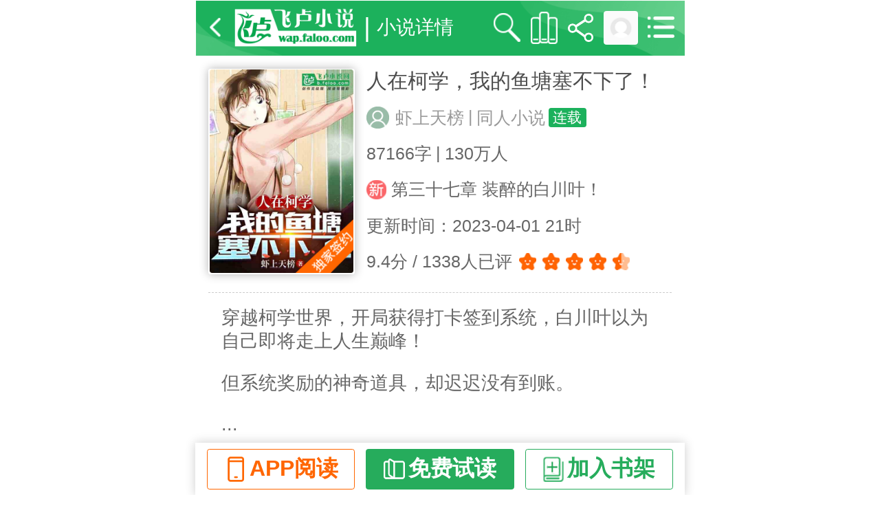

--- FILE ---
content_type: text/html; charset=gb2312
request_url: http://wap.faloo.com/1293869.html
body_size: 5383
content:

<!DOCTYPE html>
<html xmlns="http://www.w3.org/1999/xhtml">
<head>
<meta http-equiv="Content-Type" content="text/html; charset=gb2312" />
<title>人在柯学，我的鱼塘塞不下了！_虾上天榜小说_全本小说下载_飞卢小说网</title>
<meta name="keywords" content="人在柯学，我的鱼塘塞不下了！,人在柯学，我的鱼塘塞不下了！小说,人在柯学，我的鱼塘塞不下了！最新章节,人在柯学，我的鱼塘塞不下了！免费阅读,虾上天榜免费小说人在柯学，我的鱼塘塞不下了！,人在柯学，我的鱼塘塞不下了！小说免费下载,同人小说免费小说,动漫同人免费小说"/>
<meta name="description" content="穿越柯学世界，开局获得打卡签到系统，白川叶以为自己即将走上人生巅峰！但系统奖励的神奇道具，却迟迟没有到账。...小兰捡到道具【通感石】，与白川叶家的布偶猫产生了奇妙的感官链接，白川叶撸猫，小兰感同身受，直呼要被玩坏辣！妃..."/>
<meta name="viewport" content="width=device-width,initial-scale=1, maximum-scale=1, minimum-scale=1, user-scalable=no">

<script type="text/javascript" src="//wap.faloo.com/js/jquery-2.2.3.min.js"></script>
<script type="text/javascript" src="//wap.faloo.com/js/newWap/flexible.js?20211118"></script>
<script type="text/javascript" src="//wap.faloo.com/js/JCommon.js?20240827"></script>
<script type="text/javascript" src="//wap.faloo.com/js/newWap/FirstPage2021.js?20240828"></script>
<link type="text/css" rel="stylesheet" href="//wap.faloo.com/css/newWap/wapCommon.css?20211118" />
<link type="text/css" rel="stylesheet" href="//wap.faloo.com/css/newWap/Page2020.css?20211118" />
<link type="text/css" rel="stylesheet" href="//wap.faloo.com/css/newWap/FirstPage2021.css?20241121" />
</head>
<body>    
<input type="hidden" id="hidNovelID" value="1293869" /><input type="hidden" id="hidNovelName" value="人在柯学，我的鱼塘塞不下了！" /><input type="hidden" id="hidCoverUrl" value="http://img.faloo.com/Novel/498x705/0/990/000990129.jpg" />
<div class="layout750 ">
<section id="layoutAll" class="layout750 hidden2 clearfix position_relative">
<nav class="navHeader display_flex navHeader2 navHeader4">
<a href="/" class="btn_back"></a>

<a class="logo" style="max-width:30%;" href="//wap.faloo.com/" title="飞卢小说网"><img style="max-width:100%;" src="//s.faloo.com/wap/images/newWap/wapLogo2.png" /></a>
    <div class="centerArea display_flex_center2"><i class="shu">|</i><span class="page_title">小说详情</span>    </div>
<a href="//wap.faloo.com/SearchIndex.html" class="search"></a>
<a href="//u.faloo.com/UserFavoriate.aspx?ChannelTag=2" class="books"></a>
<a href="javascript:void(0)" onclick="share.show($('#hidNovelName').val(),$('#hidCoverUrl').val());" class="share"></a>
<a style="max-width: 10%;" href="//u.faloo.com/regist/login.aspx?backUrl=%2f%2fwap.faloo.com%2f1293869.html%3f20260201100233" class="header"><img style="max-width:100%;" src="http://photo.faloo.com/default.jpg"></a>
<a href="javascript:void(0)" class="menu" onclick="$('.menuPopup').show();$('body,html').addClass('notScroll');"></a>
<div class="menuPopup"><div>暂无</div></div></nav>
<div class="layout" style="margin-top:0;">

<div class="infoLayout" style="border-radius:unset;"><div class="clearfix position_relative"><div class="cover_box"><i class="tag_qianyue" style="background-image: url(//s.faloo.com/wap/images/newWap/first-page/qianyue_a.png);"></i><img onerror="cover404(this)" class="cover" src="http://img.faloo.com/Novel/498x705/0/990/000990129.jpg" title="人在柯学，我的鱼塘塞不下了！" alt="人在柯学，我的鱼塘塞不下了！" /></div><ul class="info"><li class="row1 display_flex_center2"><h1 class="name">人在柯学，我的鱼塘塞不下了！</h1>  </li><li class="color999"><img class="margin_right10 authorIcon" src="//s.faloo.com/novel2/Index/rentou.png" />
<a class="textHide" href="//wap.faloo.com/search_0_1.html?t=2&k=虾上天榜">虾上天榜</a>
<i class="shu">|</i>
<a class="textHide" href="//wap.faloo.com/y_44_0_0_0_0_0.html">同人小说</a>
<i class="tag textHide">连载</i></li><li class="textHide">87166字<i class="shu">|</i>130万人</li><li><i class="icon_new"></i>
<a class="newNode" href="//wap.faloo.com/1293869_37.html" title="第三十七章 装醉的白川叶！">第三十七章 装醉的白川叶！</a>
</li><li class="textHide">更新时间：2023-04-01 21时</li><li><span class="textHide">9.4分 / 1338人已评</span><div id="btn_starBox" class="display_flex_center2 margin_left10"><i class="icon_star"></i><i class="icon_star"></i><i class="icon_star"></i><i class="icon_star"></i><i class="icon_star icon_star3"></i></div></li></ul></div><div id="novel_intro" class="intro"><p>穿越柯学世界，开局获得打卡签到系统，白川叶以为自己即将走上人生巅峰！</p>
<p>但系统奖励的神奇道具，却迟迟没有到账。</p>
<p>...</p>
<p>小兰捡到道具通感石，与白川叶家的布偶猫产生了奇妙的感官链接，白川叶撸猫，小兰感同身受，直呼要被玩坏辣！</p>
<p>妃英理捡到平然光环，被全世界遗忘，只有白川叶还记得她，在无尽孤独感的包裹下，她究竟该做何选择？</p>
<p>小林澄子捡到交换人生贴纸，机缘巧合与佐藤美和子互换了身躯，面对自称是佐藤美和子男友的白川叶，她又该何去何从？</p>
<p>...</p>
<p>随着时间的推移，越来越多的女孩聚在白川叶的身边。</p>
<p>白川叶：求求你们别挤了，我的鱼塘实在塞不下了！！！</p>
<p>飞卢小说网提醒：本小说及人物纯属虚构，如有雷同，纯属巧合，切勿模仿。</p></div><div class="tagList clearfix">
<a class="tag2" href="//wap.faloo.com/tag_3338.html" title="后宫" target="_blank">后宫</a>
<a class="tag2" href="//wap.faloo.com/tag_3461.html" title="二次元" target="_blank">二次元</a>
<a class="tag2" href="//wap.faloo.com/tag_85809.html" title="柯学" target="_blank">柯学</a>
<span id="btn_intro_more" class="more"><span>展开</span><span>收起</span></span></div></div><ul class="reward display_flex_center"><li><span><i>1000</i></span><span id="btn_daShang" class="r_btn daShang">打赏</span></li><li><span><i>17539</i></span><span id="btn_xianHua" class="r_btn xianHua">鲜花</span></li><li><span><i>0</i>票</span><span id="btn_yuePiao" class="r_btn yuePiao">月票</span></li><li><span><i>6</i>票</span><span id="btn_duiGeng" class="r_btn cuiGeng">催更</span></li></ul>

<div class="appLayout clearfix"><a href="//flux.faloo.com/flux4addata.aspx?id=175" title="飞卢小说APP下载" target="_blank"><img class="appAd" src="//s.faloo.com/wap/images/newWap/first-page/ad.jpg" alt="飞卢小说APP下载" /></a></div>

<div class="catalogLayout itemLayout"><div class="display_flex_between titleLayout">
<h2 class="title yuanDian">小说目录</h2>
<span class="countText">本书已更37章</span></div><div class="nodeList display_flex">
<a href="//wap.faloo.com/1293869_1.html" title="第一章 身份掠夺，我成了新的世界主角！">第一章 身份掠夺，我成了新的世界主角！</a>
<a href="//wap.faloo.com/1293869_2.html" title="第二章 工藤新一？工藤新子？？">第二章 工藤新一？工藤新子？？</a>
<a href="//wap.faloo.com/1293869_3.html" title="第三章 初见小兰，别人的青梅就是香！">第三章 初见小兰，别人的青梅就是香！</a>
<a href="//wap.faloo.com/1293869_4.html" title="第四章 小兰的极品美腿">第四章 小兰的极品美腿</a>
<a href="//wap.faloo.com/1293869_5.html" title="第五章 小兰的‘奖励’">第五章 小兰的‘奖励’</a>
</div><div class="btnLayout display_flex_between">
<a class="fp_btn1 textHide" href="//wap.faloo.com/book/vol_1293869.html" title="分卷目录">分&nbsp;卷</a>
<a class="fp_btn1 textHide" href="//wap.faloo.com/booklist_1293869.html" title="分卷目录">目&nbsp;录</a>
<a class="fp_btn1 dingyue textHide" href="//wap.faloo.com/buy_1293869.html" title="订阅本书">订&nbsp;阅</a>
<a class="fp_btn1 textHide" href="//wap.faloo.com/d_1293869.html" title="下载人在柯学，我的鱼塘塞不下了！">下&nbsp;载</a>
</div></div>

<div class="itemLayout"><div class="display_flex_between titleLayout">
<h2 class="title yuanDian textHide">虾上天榜的更多优秀作品</h2>
</div><ul class="goodList"><li class=" clearfix position_relative">   
<a href="//wap.faloo.com/1170573.html" title="精灵：我靠打游戏成掌门人！"><img onerror="cover404(this)" class="cover" src="http://img.faloo.com/Novel/166x235/0/866/000866482.jpg" title="精灵：我靠打游戏成掌门人！" alt="精灵：我靠打游戏成掌门人！" /><div class="novelInfo"><div class="novelName">精灵：我靠打游戏成掌门人！</div><p class="intro">百年前，名为秘境的异次元空间降临地球，各种稀奇古怪的小精灵就此与人类结缘。由是，一种名为精灵训练家的职业诞生了！不过秘境中也...</p></div></a>
</li></ul></div>

<div class="itemLayout"><div class="display_flex_between titleLayout">
<h2 class="title yuanDian">本类热销榜</h2>
</div><ul class="hotList"><li class="display_flex ">
<a href="//wap.faloo.com/1515456.html" title="四合院：45年傻柱，父母双全"><img class="cover" onerror="cover404(this)" src="http://img.faloo.com/Novel/166x235/1/1623/001623278.jpg" alt="四合院：45年傻柱，父母双全" title="四合院：45年傻柱，父母双全" /><div class="novelName">四合院：45年傻柱，父母双全</div></a>
</li><li class="display_flex ">
<a href="//wap.faloo.com/1512567.html" title="港片：预知未来，我成资本皇帝"><img class="cover" onerror="cover404(this)" src="http://img.faloo.com/Novel/166x235/1/1620/001620538.jpg" alt="港片：预知未来，我成资本皇帝" title="港片：预知未来，我成资本皇帝" /><div class="novelName">港片：预知未来，我成资本皇帝</div></a>
</li><li class="display_flex ">
<a href="//wap.faloo.com/1491174.html" title="四合院：我刘家大少，一路进部！"><img class="cover" onerror="cover404(this)" src="http://img.faloo.com/Novel/166x235/1/1598/001598680.jpg" alt="四合院：我刘家大少，一路进部！" title="四合院：我刘家大少，一路进部！" /><div class="novelName">四合院：我刘家大少，一路进部！</div></a>
</li><li class="display_flex ">
<a href="//wap.faloo.com/1236995.html" title="综漫：从零开始组建神群"><img class="cover" onerror="cover404(this)" src="http://img.faloo.com/Novel/166x235/1/1080/001080654.jpg" alt="综漫：从零开始组建神群" title="综漫：从零开始组建神群" /><div class="novelName">综漫：从零开始组建神群</div></a>
</li><li class="display_flex ">
<a href="//wap.faloo.com/1511204.html" title="综武：润哭李寒衣，顶撞焰灵姬"><img class="cover" onerror="cover404(this)" src="http://img.faloo.com/Novel/166x235/1/1619/001619306.jpg" alt="综武：润哭李寒衣，顶撞焰灵姬" title="综武：润哭李寒衣，顶撞焰灵姬" /><div class="novelName">综武：润哭李寒衣，顶撞焰灵姬</div></a>
</li><li class="display_flex ">
<a href="//wap.faloo.com/1483068.html" title="霍格沃茨：我汤姆，真不是黑魔王"><img class="cover" onerror="cover404(this)" src="http://img.faloo.com/Novel/166x235/1/1589/001589882.jpg" alt="霍格沃茨：我汤姆，真不是黑魔王" title="霍格沃茨：我汤姆，真不是黑魔王" /><div class="novelName">霍格沃茨：我汤姆，真不是黑魔王</div></a>
</li></ul><div class="display_flex_center margin_top20">
<a class="fp_btn1 fp_btn1_1" href="//wap.faloo.com/y_44_52_0_0_0_0.html">查看更多</a>
</div></div>

<div class="itemLayout"><div class="display_flex_between titleLayout">
<h2 class="title yuanDian">读者还喜欢</h2>
</div><ul class="likeList"><li class="clearfix position_relative">
<a href="//wap.faloo.com/1292674.html" title="末日装甲车，开局获得无限弹药库"><img onerror="cover404(this)" class="cover" src="http://img.faloo.com/Novel/166x235/0/988/000988702.jpg" title="末日装甲车，开局获得无限弹药库" alt="末日装甲车，开局获得无限弹药库"/></a>
<div class="cell1">
<a href="//wap.faloo.com/1292674.html" title="末日装甲车，开局获得无限弹药库"><div class="novelName">末日装甲车，开局获得无限弹药库</div></a>

<a href="//wap.faloo.com/1292674.html" title="末日装甲车，开局获得无限弹药库"><p class="intro">末日降临，我重生了。身在最繁华的市中心，周围全是丧尸和车祸，开局一辆防爆装甲车。冲出重围...</p></a>
<div class="clearfix c1_row1"><div class="fl display_flex_center font_size26 color666666"><img class="margin_right10 authorIcon" src="//s.faloo.com/novel2/Index/rentou.png" />
<a href="//wap.faloo.com/search_0_1.html?t=2&k=悄咪咪上天榜" title="悄咪咪上天榜">悄咪咪上</a>
<i class="shu">|</i>
<a href="//wap.faloo.com/y_2_101_0_0_0_0.html" title="超黑科技">超黑科技</a>
</div><div class="fr tagList display_flex_center">
<a class="tag2" href="//wap.faloo.com/tag_3338.html" title="后宫" target="_blank">后宫</a>
<a class="tag2" href="//wap.faloo.com/tag_59432.html" title="末日" target="_blank">末日</a>
</div></div></div></li><li class="clearfix position_relative">
<a href="//wap.faloo.com/1286152.html" title="娱乐：我只想摆脱阿姨的魔咒"><img onerror="cover404(this)" class="cover" src="http://img.faloo.com/Novel/166x235/0/982/000982402.jpg" title="娱乐：我只想摆脱阿姨的魔咒" alt="娱乐：我只想摆脱阿姨的魔咒"/></a>
<div class="cell1">
<a href="//wap.faloo.com/1286152.html" title="娱乐：我只想摆脱阿姨的魔咒"><div class="novelName">娱乐：我只想摆脱阿姨的魔咒</div></a>

<a href="//wap.faloo.com/1286152.html" title="娱乐：我只想摆脱阿姨的魔咒"><p class="intro">陆岩穿越到平行世界，绑定了“小鲜肉系统”。作为一名小鲜肉，他身边自然有形形色色的老阿姨，...</p></a>
<div class="clearfix c1_row1"><div class="fl display_flex_center font_size26 color666666"><img class="margin_right10 authorIcon" src="//s.faloo.com/novel2/Index/rentou.png" />
<a href="//wap.faloo.com/search_0_1.html?t=2&k=要加油啊江南" title="要加油啊江南">要加油啊</a>
<i class="shu">|</i>
<a href="//wap.faloo.com/y_4_14_0_0_0_0.html" title="都市生活">都市生活</a>
</div><div class="fr tagList display_flex_center">
<a class="tag2" href="//wap.faloo.com/tag_3338.html" title="后宫" target="_blank">后宫</a>
<a class="tag2" href="//wap.faloo.com/tag_3473.html" title="美女" target="_blank">美女</a>
</div></div></div></li><li class="clearfix position_relative">
<a href="//wap.faloo.com/1289676.html" title="人在木叶写日记，从雏田开始崩坏"><img onerror="cover404(this)" class="cover" src="http://img.faloo.com/Novel/166x235/1/1046/001046963.jpg" title="人在木叶写日记，从雏田开始崩坏" alt="人在木叶写日记，从雏田开始崩坏"/></a>
<div class="cell1">
<a href="//wap.faloo.com/1289676.html" title="人在木叶写日记，从雏田开始崩坏"><div class="novelName">人在木叶写日记，从雏田开始崩坏</div></a>

<a href="//wap.faloo.com/1289676.html" title="人在木叶写日记，从雏田开始崩坏"><p class="intro">身穿火影世界，每天写日记能变强。定个小目标，能随手爆星以前谨慎低调。可女角色们都不对劲，...</p></a>
<div class="clearfix c1_row1"><div class="fl display_flex_center font_size26 color666666"><img class="margin_right10 authorIcon" src="//s.faloo.com/novel2/Index/rentou.png" />
<a href="//wap.faloo.com/search_0_1.html?t=2&k=天榜胖猫" title="天榜胖猫">天榜胖猫</a>
<i class="shu">|</i>
<a href="//wap.faloo.com/y_44_69_0_0_0_0.html" title="动漫同人">动漫同人</a>
</div><div class="fr tagList display_flex_center">
<a class="tag2" href="//wap.faloo.com/tag_3357.html" title="爽文" target="_blank">爽文</a>
<a class="tag2" href="//wap.faloo.com/tag_3472.html" title="同人" target="_blank">同人</a>
</div></div></div></li></ul><div class="display_flex_center margin_top20">
<a class="fp_btn1 fp_btn1_1" href="//wap.faloo.com/look_1_1293869_1.html">查看更多</a>
</div></div>

<div class="layout750">
<div class="fixed_menu"><div class="safariBottom"></div><div class="f_m_win layout750">
<a href="javascript:void(0)" class="f_m_btn f_m_btn1 display_flex_center openApp2 textHide" style="position:relative;overflow:hidden;">APP阅读</a>

<a href="//wap.faloo.com/1293869_1.html" title="人在柯学，我的鱼塘塞不下了！" class="f_m_btn f_m_btn2 display_flex_center textHide">免费试读</a>
<a href="javascript:void(0)" class="f_m_btn f_m_btn3 display_flex_center textHide">加入书架</a>
</div></div>
</div>

<div class="commentLayout" id="writeShuPing">
<div class="cl_title display_flex">
<a id="shuPing" class="cl_t_left display_flex_center"
href="//p.faloo.com/m/3/1293869.html">书评：</a>
<a class="cl_t_right display_flex_center" href="#comment_reply">写评论</a>
</div>
<div id="comment_con"></div>
<div id="comment_reply"></div>
<script type="text/javascript" > var ObjectType =3; var ObjectSN =1293869;var CommentTitle="人在柯学，我的鱼塘塞不下了！";var TitleLink = "//b.faloo.com/1293869.html";var DomainUrl="//p.faloo.com"; var CommentIndexID =0;var CommentID =0;var Role =0;</script>
<link href='//p.faloo.com/Css/Comment2018.css' rel='stylesheet' /><script src='//p.faloo.com/Js/CommentPage.js'></script>
<style>.item_head {width:12%}.item_head img {width:30px; height:30px;}</style><script type="text/javascript">document.write("<script src='//p.faloo.com/GetCommentInsert2018.aspx?ObjectType=3&ObjectSN=1293869&domain=//p.faloo.com'><\/script>");</script>
<script type="text/javascript" src='//p.faloo.com/js/ReplyPost2018.js'></script>

<link href="//wap.faloo.com/Css/newWap/WapComment2020.css" rel="stylesheet">
</div>

  <div id="bottombox"></div><script type="text/javascript">try { switch_bakesite(); save_curr_url4cookie(); } catch (err) { }</script><script>var _hmt = _hmt || []; (function () { var hm = document.createElement("script"); hm.src = "https://hm.baidu.com/hm.js?d458c26c4488460f64de2fef38525b3f"; var s = document.getElementsByTagName("script")[0]; s.parentNode.insertBefore(hm, s); })();</script><script type='text/javascript'>document.write("<script async src='//flux.faloo.com/pvdata.aspx?faloo_ch_id=10&faloo_ref=&channelSub=%ca%e9%bc%ae%cf%ea%c7%e9&DataID=1293869&DataSubID='><\/script>");</script><script type="text/javascript">$(function () {$("body").on("click", ".openApp", function (e) {openApp(0, 0, 0);});})</script>
</div>
</section>
</div>

<script type="text/javascript" src="//wap.faloo.com/js/newWap/WapDialog.js?20211223"></script>
<script type="text/javascript" src="//wap.faloo.com/js/newWap/commonHtml.js"></script>
<script type="text/javascript" src="//wap.faloo.com/js/newWap/huDong2021.js?20220110"></script>
<script type="text/javascript" src="//wap.faloo.com/js/openApp2021.js"></script>
<script type="text/javascript">
$(function () {
$("body").on("click", ".openApp", function (e) {
var src = "https://flux.faloo.com/pvdata.aspx?faloo_ch_id=10&Source=" + escape(location.host) + "&SourceSub=" + escape("书籍详情") + "&ChannelSub=" + escape("底部下载") + "&DataID=" + $("#hidNovelID").val() + "&DataSubID=";
$("body").append("<script async src='" + src + "'><\/script>")
openApp($("#hidNovelID").val(), $("#hidNodeID").val(), 1);
});
$("body").on("click", ".openApp2", function (e) {
var src = "https://flux.faloo.com/pvdata.aspx?faloo_ch_id=10&Source=" + escape(location.host) + "&SourceSub=" + escape("书籍详情") + "&ChannelSub=" + escape("APP阅读") + "&DataID=" + $("#hidNovelID").val() + "&DataSubID=";
$("body").append("<script async src='" + src + "'><\/script>")
openApp($("#hidNovelID").val(), $("#hidNodeID").val(), 1,1);
});
})
</script>
</body>
</html>


--- FILE ---
content_type: text/html; charset=gb2312
request_url: http://p.faloo.com/GetCommentInsert2018.aspx?ObjectType=3&ObjectSN=1293869&domain=//p.faloo.com
body_size: 2593
content:
var comBackUrl=document.URL.toString();comBackUrl = encodeURIComponent(comBackUrl);  var commentNumInfo="<div class='f_comment_num'><a href='//p.faloo.com/1293869.html?backurl="+comBackUrl+"' target='_blank' >已有<font color='red'>164</font>条书评，查看全部书评&gt;</a></div>";
var commentPursueReplys="<div id='f_comment_replys'></div>";
var content = "<script type=\"text/javascript\" >  var ObjectType =3; var ObjectSN =1293869; var CommentIndexID =848787;var CommentID =0;var Role =0;var IsFavorite =0;var IsSilence =0; </script><div class='litem'  name=litem c_IsRefine='True' IsSilence='false' c_CommentID='270703' c_IP='' c_CommentReplyID='0' c_CommentReplySID='0' c_NickName='虾几把写' c_OrderBy='11' c_IsHidden='0' c_UserID='Y1q8H0N1_2f0um8ko1Bo2GkGhzK9A_3d_3d' ><div class='item_head'><img src='http://photo.faloo.com/160x120/0/371/371355.jpg' onerror='error_img(this)' name='photo' /><span id='ol270703'></span> </div><div class='item_body'><div class='item_body_head'><div style='float:left;'><a class='item_name'  target=_blank href='//p.faloo.com/3_1293869_3_1.html?u=Y1q8H0N1_2f0um8ko1Bo2GkGhzK9A_3d_3d'>虾几把写</a><i class='c_vip_0'>作者</i><font class='c_vip_0'><i>VIP★★★</i></font></div></div><div class='item_title'><a href='//p.faloo.com/3_1293869_270703_0_1.html' target=_blank><i class='tags_top'>置顶</i><i class='tags_refine'>精华</i>自助广告及书荒互助区</a></div><div class='item_txt' style=' max-height:6.5rem;'><a href='//p.faloo.com/3_1293869_270703_0_1.html' target=_blank><span id='txt_270703'></span><script >show_comment_content('　　广告和推书请发在此楼，格式：发表书评点击“宣传”，输入书号+加30内字评论自荐语。<br>　　 提示：出价最高的书评将置顶显示，热书下面的广告，有利于提高曝光度，其它位置打书籍广告，一律小黑屋。',270703);</script></a></div><div class='item_footer'><div class='item_footer2'>2023-05-26</div><div class='item_footer2' ><a href='//p.faloo.com/3_1293869_270703_0_1.html' target=_blank ><span class='item_reply'></span><span class='rely_c1'>11条</span></a></div><div class='item_footer2 rfabulous' ><a><span class='item_fabulous'></span><o>0</o></a></div><div class='item_footer2 rfoppose' ><a><span class='item_oppose'></span><o>0</o></a></div></div></div></div><div class='litem'  name=litem c_IsRefine='False' IsSilence='false' c_CommentID='772653' c_IP='119.133.13.249' c_CommentReplyID='0' c_CommentReplySID='0' c_NickName='不做神也不做仙自在逍' c_OrderBy='53' c_IsHidden='0' c_UserID='r1A3y3x904WTPHr46nVuGshwb7A_3d_3d' ><div class='item_head'><img src='http://photo.faloo.com/default.jpg' onerror='error_img(this)' name='photo' /><span id='ol772653'></span> </div><div class='item_body'><div class='item_body_head'><div style='float:left;'><a class='item_name'  target=_blank href='//p.faloo.com/3_1293869_3_1.html?u=r1A3y3x904WTPHr46nVuGshwb7A_3d_3d'>不做神也不做仙自在逍</a><font class='c_vip_0'><i>VIP</i></font></div></div><div class='item_txt' ><a href='//p.faloo.com/3_1293869_772653_0_1.html' target=_blank><span id='txt_772653'></span><script >show_comment_content('　　垃圾小说，穿越就不当人了，人性都不要了',772653);</script></a></div><div class='item_footer'><div class='item_footer2'>2024-09-27</div><div class='item_footer2'><span class='sp-point' style='margin-right:0.1rem;margin-left: -0.2rem;'>·</span><span>广东</span></div><div class='item_footer2' ><a href='//p.faloo.com/3_1293869_772653_0_1.html' target=_blank ><span class='item_reply'></span><span class='rely_c2'>1条</span></a></div><div class='item_footer2 rfabulous' ><a><span class='item_fabulous'></span><span class='rely_c2'><o>1</o></span></a></div><div class='item_footer2 rfoppose' ><a><span class='item_oppose'></span><span class='rely_c2'><o>4</o></span></a></div></div></div></div><div class='litem'  name=litem c_IsRefine='False' IsSilence='false' c_CommentID='777720' c_IP='118.28.109.29' c_CommentReplyID='0' c_CommentReplySID='0' c_NickName='lufe..' c_OrderBy='54' c_IsHidden='0' c_UserID='nlWuFfjeUzkziijZK0uDc5j9odw_3d_3d' ><div class='item_head'><img src='http://photo.faloo.com/160x120/0/277/277923.jpg' onerror='error_img(this)' name='photo' /><span id='ol777720'></span> </div><div class='item_body'><div class='item_body_head'><div style='float:left;'><a class='item_name'  target=_blank href='//p.faloo.com/3_1293869_3_1.html?u=nlWuFfjeUzkziijZK0uDc5j9odw_3d_3d'>lufe..</a><font class='c_vip_0'><i>VIP★★</i></font></div></div><div class='item_txt' ><a href='//p.faloo.com/3_1293869_777720_0_1.html' target=_blank><span id='txt_777720'></span><script >show_comment_content('　　好看，可惜不更了',777720);</script></a></div><div class='item_footer'><div class='item_footer2'>2024-04-17</div><div class='item_footer2'><span class='sp-point' style='margin-right:0.1rem;margin-left: -0.2rem;'>·</span><span>天津</span></div><div class='item_footer2' ><a href='//p.faloo.com/3_1293869_777720_0_1.html' target=_blank ><span class='item_reply'></span>0条</a></div><div class='item_footer2 rfabulous' ><a><span class='item_fabulous'></span><o>0</o></a></div><div class='item_footer2 rfoppose' ><a><span class='item_oppose'></span><o>0</o></a></div></div></div></div><div class='litem'  name=litem c_IsRefine='False' IsSilence='false' c_CommentID='689217' c_IP='182.111.177.54' c_CommentReplyID='0' c_CommentReplySID='0' c_NickName='不灭仙帝与邪帝。' c_OrderBy='52' c_IsHidden='0' c_UserID='S1E3y5g7Z44EvINhj61Wzj4TTRg_3d_3d' ><div class='item_head'><img src='http://photo.faloo.com/160x120/0/563/563446.jpg' onerror='error_img(this)' name='photo' /><span id='ol689217'></span> </div><div class='item_body'><div class='item_body_head'><div style='float:left;'><a class='item_name'  target=_blank href='//p.faloo.com/3_1293869_3_1.html?u=S1E3y5g7Z44EvINhj61Wzj4TTRg_3d_3d'>不灭仙帝与邪帝。</a><font class='c_vip_0'><i>VIP</i></font></div></div><div class='item_txt' ><a href='//p.faloo.com/3_1293869_689217_0_1.html' target=_blank><span id='txt_689217'></span><script >show_comment_content('　　更新一下，更新一下，',689217);</script></a></div><div class='item_footer'><div class='item_footer2'>2023-08-11</div><div class='item_footer2'><span class='sp-point' style='margin-right:0.1rem;margin-left: -0.2rem;'>·</span><span>江西</span></div><div class='item_footer2' ><a href='//p.faloo.com/3_1293869_689217_0_1.html' target=_blank ><span class='item_reply'></span>0条</a></div><div class='item_footer2 rfabulous' ><a><span class='item_fabulous'></span><o>0</o></a></div><div class='item_footer2 rfoppose' ><a><span class='item_oppose'></span><o>0</o></a></div></div></div></div><div class='litem'  name=litem c_IsRefine='False' IsSilence='false' c_CommentID='639036' c_IP='39.144.170.194' c_CommentReplyID='0' c_CommentReplySID='0' c_NickName='章节评论' c_OrderBy='51' c_IsHidden='0' c_UserID='JzLhGaKngny3zQS6_2fHOCPsU3R_2bg_3d_3d' ><div class='item_head'><img src='http://photo.faloo.com/160x120/0/424/424134.jpg' onerror='error_img(this)' name='photo' /><span id='ol639036'></span> </div><div class='item_body'><div class='item_body_head'><div style='float:left;'><a class='item_name'  target=_blank href='//p.faloo.com/3_1293869_3_1.html?u=JzLhGaKngny3zQS6_2fHOCPsU3R_2bg_3d_3d'>章节评论</a></div></div><div class='item_title'><a href='//p.faloo.com/3_1293869_639036_0_1.html' target=_blank>第七章小兰的第一次通感体验</a></div><div class='item_txt' ><a href='//p.faloo.com/3_1293869_639036_0_1.html' target=_blank><span id='txt_639036'></span><script >show_comment_content('　　关于虾上天榜所著《人在柯学，我的鱼塘塞不下了！》 第七章小兰的第一次通感体验 章节点评。',639036);</script></a></div><div class='item_footer'><div class='item_footer2'>2023-06-14</div><div class='item_footer2' ><a href='//p.faloo.com/3_1293869_639036_0_1.html' target=_blank ><span class='item_reply'></span><span class='rely_c2'>1条</span></a></div><div class='item_footer2 rfabulous' ><a><span class='item_fabulous'></span><o>0</o></a></div><div class='item_footer2 rfoppose' ><a><span class='item_oppose'></span><o>0</o></a></div></div></div></div><div class='litem'  name=litem c_IsRefine='False' IsSilence='false' c_CommentID='557691' c_IP='218.201.184.230' c_CommentReplyID='0' c_CommentReplySID='0' c_NickName='起航' c_OrderBy='49' c_IsHidden='0' c_UserID='J1n5H1u9w4q3HV8UBVAGL_2fc0pkA_3d_3d' ><div class='item_head'><img src='http://photo.faloo.com/160x120/0/727/727848.jpg' onerror='error_img(this)' name='photo' /><span id='ol557691'></span> </div><div class='item_body'><div class='item_body_head'><div style='float:left;'><a class='item_name'  target=_blank href='//p.faloo.com/3_1293869_3_1.html?u=J1n5H1u9w4q3HV8UBVAGL_2fc0pkA_3d_3d'>起航</a><font class='c_vip_0'><i>VIP★</i></font></div></div><div class='item_txt' ><a href='//p.faloo.com/3_1293869_557691_0_1.html' target=_blank><span id='txt_557691'></span><script >show_comment_content('　　又太监一本',557691);</script></a></div><div class='item_footer'><div class='item_footer2'>2023-05-02</div><div class='item_footer2'><span class='sp-point' style='margin-right:0.1rem;margin-left: -0.2rem;'>·</span><span>山东</span></div><div class='item_footer2' ><a href='//p.faloo.com/3_1293869_557691_0_1.html' target=_blank ><span class='item_reply'></span>0条</a></div><div class='item_footer2 rfabulous' ><a><span class='item_fabulous'></span><span class='rely_c2'><o>5</o></span></a></div><div class='item_footer2 rfoppose' ><a><span class='item_oppose'></span><o>0</o></a></div></div></div></div><div class='litem'  name=litem c_IsRefine='False' IsSilence='false' c_CommentID='381481' c_IP='223.104.122.221' c_CommentReplyID='0' c_CommentReplySID='0' c_NickName='欢乐马VIP☆☆☆☆' c_OrderBy='41' c_IsHidden='0' c_UserID='wx_132121165' ><div class='item_head'><img src='http://photo.faloo.com/160x120/0/704/704382.jpg' onerror='error_img(this)' name='photo' /><span id='ol381481'></span> </div><div class='item_body'><div class='item_body_head'><div style='float:left;'><a class='item_name'  target=_blank href='//p.faloo.com/3_1293869_3_1.html?u=wx_132121165'>欢乐马VIP☆☆☆☆</a><font class='c_vip_0'><i>VIP☆☆☆</i></font></div></div><div class='item_txt' ><a href='//p.faloo.com/3_1293869_381481_0_1.html' target=_blank><span id='txt_381481'></span><script >show_comment_content('　　还更不更？',381481);</script></a></div><div class='item_footer'><div class='item_footer2'>2023-04-25</div><div class='item_footer2'><span class='sp-point' style='margin-right:0.1rem;margin-left: -0.2rem;'>·</span><span>河南</span></div><div class='item_footer2' ><a href='//p.faloo.com/3_1293869_381481_0_1.html' target=_blank ><span class='item_reply'></span><span class='rely_c2'>4条</span></a></div><div class='item_footer2 rfabulous' ><a><span class='item_fabulous'></span><span class='rely_c2'><o>5</o></span></a></div><div class='item_footer2 rfoppose' ><a><span class='item_oppose'></span><span class='rely_c2'><o>5</o></span></a></div></div></div></div><div class='litem'  name=litem c_IsRefine='False' IsSilence='false' c_CommentID='415443' c_IP='39.162.179.197' c_CommentReplyID='0' c_CommentReplySID='0' c_NickName='黑色の猫' c_OrderBy='44' c_IsHidden='0' c_UserID='01b63633T1ZgElvPrIG3H8jH3cg_3d_3d' ><div class='item_head'><img src='http://photo.faloo.com/160x120/0/568/568421.jpg' onerror='error_img(this)' name='photo' /><span id='ol415443'></span> </div><div class='item_body'><div class='item_body_head'><div style='float:left;'><a class='item_name'  target=_blank href='//p.faloo.com/3_1293869_3_1.html?u=01b63633T1ZgElvPrIG3H8jH3cg_3d_3d'>黑色の猫</a><font class='c_vip_0'><i>VIP☆</i></font></div></div><div class='item_title'><a href='//p.faloo.com/3_1293869_415443_0_1.html' target=_blank>更不更了？</a></div><div class='item_txt' ><a href='//p.faloo.com/3_1293869_415443_0_1.html' target=_blank><span id='txt_415443'></span><script >show_comment_content('　　行不行啊，细*',415443);</script></a></div><div class='item_footer'><div class='item_footer2'>2023-04-03</div><div class='item_footer2'><span class='sp-point' style='margin-right:0.1rem;margin-left: -0.2rem;'>·</span><span>河南</span></div><div class='item_footer2' ><a href='//p.faloo.com/3_1293869_415443_0_1.html' target=_blank ><span class='item_reply'></span>0条</a></div><div class='item_footer2 rfabulous' ><a><span class='item_fabulous'></span><span class='rely_c2'><o>3</o></span></a></div><div class='item_footer2 rfoppose' ><a><span class='item_oppose'></span><o>0</o></a></div></div></div></div><div class='litem'  name=litem c_IsRefine='False' IsSilence='false' c_CommentID='378635' c_IP='112.97.209.143' c_CommentReplyID='0' c_CommentReplySID='0' c_NickName='love青柠。' c_OrderBy='40' c_IsHidden='0' c_UserID='41h755P772czJ_2blEJUWUlnsBdvg_3d_3d' ><div class='item_head'><img src='http://photo.faloo.com/160x120/0/714/714883.jpg' onerror='error_img(this)' name='photo' /><span id='ol378635'></span> </div><div class='item_body'><div class='item_body_head'><div style='float:left;'><a class='item_name'  target=_blank href='//p.faloo.com/3_1293869_3_1.html?u=41h755P772czJ_2blEJUWUlnsBdvg_3d_3d'>love青柠。</a></div></div><div class='item_txt' ><a href='//p.faloo.com/3_1293869_378635_0_1.html' target=_blank><span id='txt_378635'></span><script >show_comment_content('　　又太监了吗',378635);</script></a></div><div class='item_footer'><div class='item_footer2'>2023-03-29</div><div class='item_footer2'><span class='sp-point' style='margin-right:0.1rem;margin-left: -0.2rem;'>·</span><span>广东</span></div><div class='item_footer2' ><a href='//p.faloo.com/3_1293869_378635_0_1.html' target=_blank ><span class='item_reply'></span>0条</a></div><div class='item_footer2 rfabulous' ><a><span class='item_fabulous'></span><span class='rely_c2'><o>3</o></span></a></div><div class='item_footer2 rfoppose' ><a><span class='item_oppose'></span><o>0</o></a></div></div></div></div><div class='litem'  name=litem c_IsRefine='False' IsSilence='false' c_CommentID='353578' c_IP='223.104.122.143' c_CommentReplyID='0' c_CommentReplySID='0' c_NickName='欢乐马VIP☆☆☆☆' c_OrderBy='35' c_IsHidden='0' c_UserID='wx_132121165' ><div class='item_head'><img src='http://photo.faloo.com/160x120/0/704/704382.jpg' onerror='error_img(this)' name='photo' /><span id='ol353578'></span> </div><div class='item_body'><div class='item_body_head'><div style='float:left;'><a class='item_name'  target=_blank href='//p.faloo.com/3_1293869_3_1.html?u=wx_132121165'>欢乐马VIP☆☆☆☆</a><font class='c_vip_0'><i>VIP☆☆☆</i></font></div></div><div class='item_txt' ><a href='//p.faloo.com/3_1293869_353578_0_1.html' target=_blank><span id='txt_353578'></span><script >show_comment_content('　　又准备太监？',353578);</script></a></div><div class='item_footer'><div class='item_footer2'>2023-03-29</div><div class='item_footer2'><span class='sp-point' style='margin-right:0.1rem;margin-left: -0.2rem;'>·</span><span>河南</span></div><div class='item_footer2' ><a href='//p.faloo.com/3_1293869_353578_0_1.html' target=_blank ><span class='item_reply'></span><span class='rely_c2'>6条</span></a></div><div class='item_footer2 rfabulous' ><a><span class='item_fabulous'></span><span class='rely_c2'><o>5</o></span></a></div><div class='item_footer2 rfoppose' ><a><span class='item_oppose'></span><span class='rely_c2'><o>2</o></span></a></div></div></div></div>";
content = commentPursueReplys+content+commentNumInfo;
$('#comment_con').html(content);
update_replys();


--- FILE ---
content_type: text/html; charset=gb2312
request_url: https://wap.faloo.com/1293869.html
body_size: 5389
content:

<!DOCTYPE html>
<html xmlns="http://www.w3.org/1999/xhtml">
<head>
<meta http-equiv="Content-Type" content="text/html; charset=gb2312" />
<title>人在柯学，我的鱼塘塞不下了！_虾上天榜小说_全本小说下载_飞卢小说网</title>
<meta name="keywords" content="人在柯学，我的鱼塘塞不下了！,人在柯学，我的鱼塘塞不下了！小说,人在柯学，我的鱼塘塞不下了！最新章节,人在柯学，我的鱼塘塞不下了！免费阅读,虾上天榜免费小说人在柯学，我的鱼塘塞不下了！,人在柯学，我的鱼塘塞不下了！小说免费下载,同人小说免费小说,动漫同人免费小说"/>
<meta name="description" content="穿越柯学世界，开局获得打卡签到系统，白川叶以为自己即将走上人生巅峰！但系统奖励的神奇道具，却迟迟没有到账。...小兰捡到道具【通感石】，与白川叶家的布偶猫产生了奇妙的感官链接，白川叶撸猫，小兰感同身受，直呼要被玩坏辣！妃..."/>
<meta name="viewport" content="width=device-width,initial-scale=1, maximum-scale=1, minimum-scale=1, user-scalable=no">

<script type="text/javascript" src="//wap.faloo.com/js/jquery-2.2.3.min.js"></script>
<script type="text/javascript" src="//wap.faloo.com/js/newWap/flexible.js?20211118"></script>
<script type="text/javascript" src="//wap.faloo.com/js/JCommon.js?20240827"></script>
<script type="text/javascript" src="//wap.faloo.com/js/newWap/FirstPage2021.js?20240828"></script>
<link type="text/css" rel="stylesheet" href="//wap.faloo.com/css/newWap/wapCommon.css?20211118" />
<link type="text/css" rel="stylesheet" href="//wap.faloo.com/css/newWap/Page2020.css?20211118" />
<link type="text/css" rel="stylesheet" href="//wap.faloo.com/css/newWap/FirstPage2021.css?20241121" />
</head>
<body>    
<input type="hidden" id="hidNovelID" value="1293869" /><input type="hidden" id="hidNovelName" value="人在柯学，我的鱼塘塞不下了！" /><input type="hidden" id="hidCoverUrl" value="http://img.faloo.com/Novel/498x705/0/990/000990129.jpg" />
<div class="layout750 ">
<section id="layoutAll" class="layout750 hidden2 clearfix position_relative">
<nav class="navHeader display_flex navHeader2 navHeader4">
<a href="http://wap.faloo.com/1293869.html" class="btn_back"></a>

<a class="logo" style="max-width:30%;" href="//wap.faloo.com/" title="飞卢小说网"><img style="max-width:100%;" src="//s.faloo.com/wap/images/newWap/wapLogo2.png" /></a>
    <div class="centerArea display_flex_center2"><i class="shu">|</i><span class="page_title">小说详情</span>    </div>
<a href="//wap.faloo.com/SearchIndex.html" class="search"></a>
<a href="//u.faloo.com/UserFavoriate.aspx?ChannelTag=2" class="books"></a>
<a href="javascript:void(0)" onclick="share.show($('#hidNovelName').val(),$('#hidCoverUrl').val());" class="share"></a>
<a style="max-width: 10%;" href="//u.faloo.com/regist/login.aspx?backUrl=%2f%2fwap.faloo.com%2f1293869.html%3f20260201100352" class="header"><img style="max-width:100%;" src="http://photo.faloo.com/default.jpg"></a>
<a href="javascript:void(0)" class="menu" onclick="$('.menuPopup').show();$('body,html').addClass('notScroll');"></a>
<div class="menuPopup"><div>暂无</div></div></nav>
<div class="layout" style="margin-top:0;">

<div class="infoLayout" style="border-radius:unset;"><div class="clearfix position_relative"><div class="cover_box"><i class="tag_qianyue" style="background-image: url(//s.faloo.com/wap/images/newWap/first-page/qianyue_a.png);"></i><img onerror="cover404(this)" class="cover" src="http://img.faloo.com/Novel/498x705/0/990/000990129.jpg" title="人在柯学，我的鱼塘塞不下了！" alt="人在柯学，我的鱼塘塞不下了！" /></div><ul class="info"><li class="row1 display_flex_center2"><h1 class="name">人在柯学，我的鱼塘塞不下了！</h1>  </li><li class="color999"><img class="margin_right10 authorIcon" src="//s.faloo.com/novel2/Index/rentou.png" />
<a class="textHide" href="//wap.faloo.com/search_0_1.html?t=2&k=虾上天榜">虾上天榜</a>
<i class="shu">|</i>
<a class="textHide" href="//wap.faloo.com/y_44_0_0_0_0_0.html">同人小说</a>
<i class="tag textHide">连载</i></li><li class="textHide">87166字<i class="shu">|</i>130万人</li><li><i class="icon_new"></i>
<a class="newNode" href="//wap.faloo.com/1293869_37.html" title="第三十七章 装醉的白川叶！">第三十七章 装醉的白川叶！</a>
</li><li class="textHide">更新时间：2023-04-01 21时</li><li><span class="textHide">9.4分 / 1338人已评</span><div id="btn_starBox" class="display_flex_center2 margin_left10"><i class="icon_star"></i><i class="icon_star"></i><i class="icon_star"></i><i class="icon_star"></i><i class="icon_star icon_star3"></i></div></li></ul></div><div id="novel_intro" class="intro"><p>穿越柯学世界，开局获得打卡签到系统，白川叶以为自己即将走上人生巅峰！</p>
<p>但系统奖励的神奇道具，却迟迟没有到账。</p>
<p>...</p>
<p>小兰捡到道具通感石，与白川叶家的布偶猫产生了奇妙的感官链接，白川叶撸猫，小兰感同身受，直呼要被玩坏辣！</p>
<p>妃英理捡到平然光环，被全世界遗忘，只有白川叶还记得她，在无尽孤独感的包裹下，她究竟该做何选择？</p>
<p>小林澄子捡到交换人生贴纸，机缘巧合与佐藤美和子互换了身躯，面对自称是佐藤美和子男友的白川叶，她又该何去何从？</p>
<p>...</p>
<p>随着时间的推移，越来越多的女孩聚在白川叶的身边。</p>
<p>白川叶：求求你们别挤了，我的鱼塘实在塞不下了！！！</p>
<p>飞卢小说网提醒：本小说及人物纯属虚构，如有雷同，纯属巧合，切勿模仿。</p></div><div class="tagList clearfix">
<a class="tag2" href="//wap.faloo.com/tag_3338.html" title="后宫" target="_blank">后宫</a>
<a class="tag2" href="//wap.faloo.com/tag_3461.html" title="二次元" target="_blank">二次元</a>
<a class="tag2" href="//wap.faloo.com/tag_85809.html" title="柯学" target="_blank">柯学</a>
<span id="btn_intro_more" class="more"><span>展开</span><span>收起</span></span></div></div><ul class="reward display_flex_center"><li><span><i>1000</i></span><span id="btn_daShang" class="r_btn daShang">打赏</span></li><li><span><i>17539</i></span><span id="btn_xianHua" class="r_btn xianHua">鲜花</span></li><li><span><i>0</i>票</span><span id="btn_yuePiao" class="r_btn yuePiao">月票</span></li><li><span><i>6</i>票</span><span id="btn_duiGeng" class="r_btn cuiGeng">催更</span></li></ul>

<div class="appLayout clearfix"><a href="//flux.faloo.com/flux4addata.aspx?id=175" title="飞卢小说APP下载" target="_blank"><img class="appAd" src="//s.faloo.com/wap/images/newWap/first-page/ad.jpg" alt="飞卢小说APP下载" /></a></div>

<div class="catalogLayout itemLayout"><div class="display_flex_between titleLayout">
<h2 class="title yuanDian">小说目录</h2>
<span class="countText">本书已更37章</span></div><div class="nodeList display_flex">
<a href="//wap.faloo.com/1293869_1.html" title="第一章 身份掠夺，我成了新的世界主角！">第一章 身份掠夺，我成了新的世界主角！</a>
<a href="//wap.faloo.com/1293869_2.html" title="第二章 工藤新一？工藤新子？？">第二章 工藤新一？工藤新子？？</a>
<a href="//wap.faloo.com/1293869_3.html" title="第三章 初见小兰，别人的青梅就是香！">第三章 初见小兰，别人的青梅就是香！</a>
<a href="//wap.faloo.com/1293869_4.html" title="第四章 小兰的极品美腿">第四章 小兰的极品美腿</a>
<a href="//wap.faloo.com/1293869_5.html" title="第五章 小兰的‘奖励’">第五章 小兰的‘奖励’</a>
</div><div class="btnLayout display_flex_between">
<a class="fp_btn1 textHide" href="//wap.faloo.com/book/vol_1293869.html" title="分卷目录">分&nbsp;卷</a>
<a class="fp_btn1 textHide" href="//wap.faloo.com/booklist_1293869.html" title="分卷目录">目&nbsp;录</a>
<a class="fp_btn1 dingyue textHide" href="//wap.faloo.com/buy_1293869.html" title="订阅本书">订&nbsp;阅</a>
<a class="fp_btn1 textHide" href="//wap.faloo.com/d_1293869.html" title="下载人在柯学，我的鱼塘塞不下了！">下&nbsp;载</a>
</div></div>

<div class="itemLayout"><div class="display_flex_between titleLayout">
<h2 class="title yuanDian textHide">虾上天榜的更多优秀作品</h2>
</div><ul class="goodList"><li class=" clearfix position_relative">   
<a href="//wap.faloo.com/1170573.html" title="精灵：我靠打游戏成掌门人！"><img onerror="cover404(this)" class="cover" src="http://img.faloo.com/Novel/166x235/0/866/000866482.jpg" title="精灵：我靠打游戏成掌门人！" alt="精灵：我靠打游戏成掌门人！" /><div class="novelInfo"><div class="novelName">精灵：我靠打游戏成掌门人！</div><p class="intro">百年前，名为秘境的异次元空间降临地球，各种稀奇古怪的小精灵就此与人类结缘。由是，一种名为精灵训练家的职业诞生了！不过秘境中也...</p></div></a>
</li></ul></div>

<div class="itemLayout"><div class="display_flex_between titleLayout">
<h2 class="title yuanDian">本类热销榜</h2>
</div><ul class="hotList"><li class="display_flex ">
<a href="//wap.faloo.com/1515456.html" title="四合院：45年傻柱，父母双全"><img class="cover" onerror="cover404(this)" src="http://img.faloo.com/Novel/166x235/1/1623/001623278.jpg" alt="四合院：45年傻柱，父母双全" title="四合院：45年傻柱，父母双全" /><div class="novelName">四合院：45年傻柱，父母双全</div></a>
</li><li class="display_flex ">
<a href="//wap.faloo.com/1512567.html" title="港片：预知未来，我成资本皇帝"><img class="cover" onerror="cover404(this)" src="http://img.faloo.com/Novel/166x235/1/1620/001620538.jpg" alt="港片：预知未来，我成资本皇帝" title="港片：预知未来，我成资本皇帝" /><div class="novelName">港片：预知未来，我成资本皇帝</div></a>
</li><li class="display_flex ">
<a href="//wap.faloo.com/1491174.html" title="四合院：我刘家大少，一路进部！"><img class="cover" onerror="cover404(this)" src="http://img.faloo.com/Novel/166x235/1/1598/001598680.jpg" alt="四合院：我刘家大少，一路进部！" title="四合院：我刘家大少，一路进部！" /><div class="novelName">四合院：我刘家大少，一路进部！</div></a>
</li><li class="display_flex ">
<a href="//wap.faloo.com/1236995.html" title="综漫：从零开始组建神群"><img class="cover" onerror="cover404(this)" src="http://img.faloo.com/Novel/166x235/1/1080/001080654.jpg" alt="综漫：从零开始组建神群" title="综漫：从零开始组建神群" /><div class="novelName">综漫：从零开始组建神群</div></a>
</li><li class="display_flex ">
<a href="//wap.faloo.com/1511204.html" title="综武：润哭李寒衣，顶撞焰灵姬"><img class="cover" onerror="cover404(this)" src="http://img.faloo.com/Novel/166x235/1/1619/001619306.jpg" alt="综武：润哭李寒衣，顶撞焰灵姬" title="综武：润哭李寒衣，顶撞焰灵姬" /><div class="novelName">综武：润哭李寒衣，顶撞焰灵姬</div></a>
</li><li class="display_flex ">
<a href="//wap.faloo.com/1483068.html" title="霍格沃茨：我汤姆，真不是黑魔王"><img class="cover" onerror="cover404(this)" src="http://img.faloo.com/Novel/166x235/1/1589/001589882.jpg" alt="霍格沃茨：我汤姆，真不是黑魔王" title="霍格沃茨：我汤姆，真不是黑魔王" /><div class="novelName">霍格沃茨：我汤姆，真不是黑魔王</div></a>
</li></ul><div class="display_flex_center margin_top20">
<a class="fp_btn1 fp_btn1_1" href="//wap.faloo.com/y_44_52_0_0_0_0.html">查看更多</a>
</div></div>

<div class="itemLayout"><div class="display_flex_between titleLayout">
<h2 class="title yuanDian">读者还喜欢</h2>
</div><ul class="likeList"><li class="clearfix position_relative">
<a href="//wap.faloo.com/1292674.html" title="末日装甲车，开局获得无限弹药库"><img onerror="cover404(this)" class="cover" src="http://img.faloo.com/Novel/166x235/0/988/000988702.jpg" title="末日装甲车，开局获得无限弹药库" alt="末日装甲车，开局获得无限弹药库"/></a>
<div class="cell1">
<a href="//wap.faloo.com/1292674.html" title="末日装甲车，开局获得无限弹药库"><div class="novelName">末日装甲车，开局获得无限弹药库</div></a>

<a href="//wap.faloo.com/1292674.html" title="末日装甲车，开局获得无限弹药库"><p class="intro">末日降临，我重生了。身在最繁华的市中心，周围全是丧尸和车祸，开局一辆防爆装甲车。冲出重围...</p></a>
<div class="clearfix c1_row1"><div class="fl display_flex_center font_size26 color666666"><img class="margin_right10 authorIcon" src="//s.faloo.com/novel2/Index/rentou.png" />
<a href="//wap.faloo.com/search_0_1.html?t=2&k=悄咪咪上天榜" title="悄咪咪上天榜">悄咪咪上</a>
<i class="shu">|</i>
<a href="//wap.faloo.com/y_2_101_0_0_0_0.html" title="超黑科技">超黑科技</a>
</div><div class="fr tagList display_flex_center">
<a class="tag2" href="//wap.faloo.com/tag_3338.html" title="后宫" target="_blank">后宫</a>
<a class="tag2" href="//wap.faloo.com/tag_59432.html" title="末日" target="_blank">末日</a>
</div></div></div></li><li class="clearfix position_relative">
<a href="//wap.faloo.com/1286152.html" title="娱乐：我只想摆脱阿姨的魔咒"><img onerror="cover404(this)" class="cover" src="http://img.faloo.com/Novel/166x235/0/982/000982402.jpg" title="娱乐：我只想摆脱阿姨的魔咒" alt="娱乐：我只想摆脱阿姨的魔咒"/></a>
<div class="cell1">
<a href="//wap.faloo.com/1286152.html" title="娱乐：我只想摆脱阿姨的魔咒"><div class="novelName">娱乐：我只想摆脱阿姨的魔咒</div></a>

<a href="//wap.faloo.com/1286152.html" title="娱乐：我只想摆脱阿姨的魔咒"><p class="intro">陆岩穿越到平行世界，绑定了“小鲜肉系统”。作为一名小鲜肉，他身边自然有形形色色的老阿姨，...</p></a>
<div class="clearfix c1_row1"><div class="fl display_flex_center font_size26 color666666"><img class="margin_right10 authorIcon" src="//s.faloo.com/novel2/Index/rentou.png" />
<a href="//wap.faloo.com/search_0_1.html?t=2&k=要加油啊江南" title="要加油啊江南">要加油啊</a>
<i class="shu">|</i>
<a href="//wap.faloo.com/y_4_14_0_0_0_0.html" title="都市生活">都市生活</a>
</div><div class="fr tagList display_flex_center">
<a class="tag2" href="//wap.faloo.com/tag_3338.html" title="后宫" target="_blank">后宫</a>
<a class="tag2" href="//wap.faloo.com/tag_3473.html" title="美女" target="_blank">美女</a>
</div></div></div></li><li class="clearfix position_relative">
<a href="//wap.faloo.com/1289676.html" title="人在木叶写日记，从雏田开始崩坏"><img onerror="cover404(this)" class="cover" src="http://img.faloo.com/Novel/166x235/1/1046/001046963.jpg" title="人在木叶写日记，从雏田开始崩坏" alt="人在木叶写日记，从雏田开始崩坏"/></a>
<div class="cell1">
<a href="//wap.faloo.com/1289676.html" title="人在木叶写日记，从雏田开始崩坏"><div class="novelName">人在木叶写日记，从雏田开始崩坏</div></a>

<a href="//wap.faloo.com/1289676.html" title="人在木叶写日记，从雏田开始崩坏"><p class="intro">身穿火影世界，每天写日记能变强。定个小目标，能随手爆星以前谨慎低调。可女角色们都不对劲，...</p></a>
<div class="clearfix c1_row1"><div class="fl display_flex_center font_size26 color666666"><img class="margin_right10 authorIcon" src="//s.faloo.com/novel2/Index/rentou.png" />
<a href="//wap.faloo.com/search_0_1.html?t=2&k=天榜胖猫" title="天榜胖猫">天榜胖猫</a>
<i class="shu">|</i>
<a href="//wap.faloo.com/y_44_69_0_0_0_0.html" title="动漫同人">动漫同人</a>
</div><div class="fr tagList display_flex_center">
<a class="tag2" href="//wap.faloo.com/tag_3357.html" title="爽文" target="_blank">爽文</a>
<a class="tag2" href="//wap.faloo.com/tag_3472.html" title="同人" target="_blank">同人</a>
</div></div></div></li></ul><div class="display_flex_center margin_top20">
<a class="fp_btn1 fp_btn1_1" href="//wap.faloo.com/look_1_1293869_1.html">查看更多</a>
</div></div>

<div class="layout750">
<div class="fixed_menu"><div class="safariBottom"></div><div class="f_m_win layout750">
<a href="javascript:void(0)" class="f_m_btn f_m_btn1 display_flex_center openApp2 textHide" style="position:relative;overflow:hidden;">APP阅读</a>

<a href="//wap.faloo.com/1293869_1.html" title="人在柯学，我的鱼塘塞不下了！" class="f_m_btn f_m_btn2 display_flex_center textHide">免费试读</a>
<a href="javascript:void(0)" class="f_m_btn f_m_btn3 display_flex_center textHide">加入书架</a>
</div></div>
</div>

<div class="commentLayout" id="writeShuPing">
<div class="cl_title display_flex">
<a id="shuPing" class="cl_t_left display_flex_center"
href="//p.faloo.com/m/3/1293869.html">书评：</a>
<a class="cl_t_right display_flex_center" href="#comment_reply">写评论</a>
</div>
<div id="comment_con"></div>
<div id="comment_reply"></div>
<script type="text/javascript" > var ObjectType =3; var ObjectSN =1293869;var CommentTitle="人在柯学，我的鱼塘塞不下了！";var TitleLink = "//b.faloo.com/1293869.html";var DomainUrl="//p.faloo.com"; var CommentIndexID =0;var CommentID =0;var Role =0;</script>
<link href='//p.faloo.com/Css/Comment2018.css' rel='stylesheet' /><script src='//p.faloo.com/Js/CommentPage.js'></script>
<style>.item_head {width:12%}.item_head img {width:30px; height:30px;}</style><script type="text/javascript">document.write("<script src='//p.faloo.com/GetCommentInsert2018.aspx?ObjectType=3&ObjectSN=1293869&domain=//p.faloo.com'><\/script>");</script>
<script type="text/javascript" src='//p.faloo.com/js/ReplyPost2018.js'></script>

<link href="//wap.faloo.com/Css/newWap/WapComment2020.css" rel="stylesheet">
</div>

  <div id="bottombox"></div><script type="text/javascript">try { switch_bakesite(); save_curr_url4cookie(); } catch (err) { }</script><script>var _hmt = _hmt || []; (function () { var hm = document.createElement("script"); hm.src = "https://hm.baidu.com/hm.js?d458c26c4488460f64de2fef38525b3f"; var s = document.getElementsByTagName("script")[0]; s.parentNode.insertBefore(hm, s); })();</script><script type='text/javascript'>document.write("<script async src='//flux.faloo.com/pvdata.aspx?faloo_ch_id=10&faloo_ref=http%3a%2f%2fwap.faloo.com%2f1293869.html&channelSub=%ca%e9%bc%ae%cf%ea%c7%e9&DataID=1293869&DataSubID=1293869'><\/script>");</script><script type="text/javascript">$(function () {$("body").on("click", ".openApp", function (e) {openApp(0, 0, 0);});})</script>
</div>
</section>
</div>

<script type="text/javascript" src="//wap.faloo.com/js/newWap/WapDialog.js?20211223"></script>
<script type="text/javascript" src="//wap.faloo.com/js/newWap/commonHtml.js"></script>
<script type="text/javascript" src="//wap.faloo.com/js/newWap/huDong2021.js?20220110"></script>
<script type="text/javascript" src="//wap.faloo.com/js/openApp2021.js"></script>
<script type="text/javascript">
$(function () {
$("body").on("click", ".openApp", function (e) {
var src = "https://flux.faloo.com/pvdata.aspx?faloo_ch_id=10&Source=" + escape(location.host) + "&SourceSub=" + escape("书籍详情") + "&ChannelSub=" + escape("底部下载") + "&DataID=" + $("#hidNovelID").val() + "&DataSubID=";
$("body").append("<script async src='" + src + "'><\/script>")
openApp($("#hidNovelID").val(), $("#hidNodeID").val(), 1);
});
$("body").on("click", ".openApp2", function (e) {
var src = "https://flux.faloo.com/pvdata.aspx?faloo_ch_id=10&Source=" + escape(location.host) + "&SourceSub=" + escape("书籍详情") + "&ChannelSub=" + escape("APP阅读") + "&DataID=" + $("#hidNovelID").val() + "&DataSubID=";
$("body").append("<script async src='" + src + "'><\/script>")
openApp($("#hidNovelID").val(), $("#hidNodeID").val(), 1,1);
});
})
</script>
</body>
</html>


--- FILE ---
content_type: text/html; charset=gb2312
request_url: https://p.faloo.com/GetCommentInsert2018.aspx?ObjectType=3&ObjectSN=1293869&domain=//p.faloo.com
body_size: 2586
content:
var comBackUrl=document.URL.toString();comBackUrl = encodeURIComponent(comBackUrl);  var commentNumInfo="<div class='f_comment_num'><a href='//p.faloo.com/1293869.html?backurl="+comBackUrl+"' target='_blank' >已有<font color='red'>164</font>条书评，查看全部书评&gt;</a></div>";
var commentPursueReplys="<div id='f_comment_replys'></div>";
var content = "<script type=\"text/javascript\" >  var ObjectType =3; var ObjectSN =1293869; var CommentIndexID =848787;var CommentID =0;var Role =0;var IsFavorite =0;var IsSilence =0; </script><div class='litem'  name=litem c_IsRefine='True' IsSilence='false' c_CommentID='270703' c_IP='' c_CommentReplyID='0' c_CommentReplySID='0' c_NickName='虾几把写' c_OrderBy='11' c_IsHidden='0' c_UserID='Y1q8H0N1_2f0um8ko1Bo2GkGhzK9A_3d_3d' ><div class='item_head'><img src='http://photo.faloo.com/160x120/0/371/371355.jpg' onerror='error_img(this)' name='photo' /><span id='ol270703'></span> </div><div class='item_body'><div class='item_body_head'><div style='float:left;'><a class='item_name'  target=_blank href='//p.faloo.com/3_1293869_3_1.html?u=Y1q8H0N1_2f0um8ko1Bo2GkGhzK9A_3d_3d'>虾几把写</a><i class='c_vip_0'>作者</i><font class='c_vip_0'><i>VIP★★★</i></font></div></div><div class='item_title'><a href='//p.faloo.com/3_1293869_270703_0_1.html' target=_blank><i class='tags_top'>置顶</i><i class='tags_refine'>精华</i>自助广告及书荒互助区</a></div><div class='item_txt' style=' max-height:6.5rem;'><a href='//p.faloo.com/3_1293869_270703_0_1.html' target=_blank><span id='txt_270703'></span><script >show_comment_content('　　广告和推书请发在此楼，格式：发表书评点击“宣传”，输入书号+加30内字评论自荐语。<br>　　 提示：出价最高的书评将置顶显示，热书下面的广告，有利于提高曝光度，其它位置打书籍广告，一律小黑屋。',270703);</script></a></div><div class='item_footer'><div class='item_footer2'>2023-05-26</div><div class='item_footer2' ><a href='//p.faloo.com/3_1293869_270703_0_1.html' target=_blank ><span class='item_reply'></span><span class='rely_c1'>11条</span></a></div><div class='item_footer2 rfabulous' ><a><span class='item_fabulous'></span><o>0</o></a></div><div class='item_footer2 rfoppose' ><a><span class='item_oppose'></span><o>0</o></a></div></div></div></div><div class='litem'  name=litem c_IsRefine='False' IsSilence='false' c_CommentID='772653' c_IP='119.133.13.249' c_CommentReplyID='0' c_CommentReplySID='0' c_NickName='不做神也不做仙自在逍' c_OrderBy='53' c_IsHidden='0' c_UserID='r1A3y3x904WTPHr46nVuGshwb7A_3d_3d' ><div class='item_head'><img src='http://photo.faloo.com/default.jpg' onerror='error_img(this)' name='photo' /><span id='ol772653'></span> </div><div class='item_body'><div class='item_body_head'><div style='float:left;'><a class='item_name'  target=_blank href='//p.faloo.com/3_1293869_3_1.html?u=r1A3y3x904WTPHr46nVuGshwb7A_3d_3d'>不做神也不做仙自在逍</a><font class='c_vip_0'><i>VIP</i></font></div></div><div class='item_txt' ><a href='//p.faloo.com/3_1293869_772653_0_1.html' target=_blank><span id='txt_772653'></span><script >show_comment_content('　　垃圾小说，穿越就不当人了，人性都不要了',772653);</script></a></div><div class='item_footer'><div class='item_footer2'>2024-09-27</div><div class='item_footer2'><span class='sp-point' style='margin-right:0.1rem;margin-left: -0.2rem;'>·</span><span>广东</span></div><div class='item_footer2' ><a href='//p.faloo.com/3_1293869_772653_0_1.html' target=_blank ><span class='item_reply'></span><span class='rely_c2'>1条</span></a></div><div class='item_footer2 rfabulous' ><a><span class='item_fabulous'></span><span class='rely_c2'><o>1</o></span></a></div><div class='item_footer2 rfoppose' ><a><span class='item_oppose'></span><span class='rely_c2'><o>4</o></span></a></div></div></div></div><div class='litem'  name=litem c_IsRefine='False' IsSilence='false' c_CommentID='777720' c_IP='118.28.109.29' c_CommentReplyID='0' c_CommentReplySID='0' c_NickName='lufe..' c_OrderBy='54' c_IsHidden='0' c_UserID='nlWuFfjeUzkziijZK0uDc5j9odw_3d_3d' ><div class='item_head'><img src='http://photo.faloo.com/160x120/0/277/277923.jpg' onerror='error_img(this)' name='photo' /><span id='ol777720'></span> </div><div class='item_body'><div class='item_body_head'><div style='float:left;'><a class='item_name'  target=_blank href='//p.faloo.com/3_1293869_3_1.html?u=nlWuFfjeUzkziijZK0uDc5j9odw_3d_3d'>lufe..</a><font class='c_vip_0'><i>VIP★★</i></font></div></div><div class='item_txt' ><a href='//p.faloo.com/3_1293869_777720_0_1.html' target=_blank><span id='txt_777720'></span><script >show_comment_content('　　好看，可惜不更了',777720);</script></a></div><div class='item_footer'><div class='item_footer2'>2024-04-17</div><div class='item_footer2'><span class='sp-point' style='margin-right:0.1rem;margin-left: -0.2rem;'>·</span><span>天津</span></div><div class='item_footer2' ><a href='//p.faloo.com/3_1293869_777720_0_1.html' target=_blank ><span class='item_reply'></span>0条</a></div><div class='item_footer2 rfabulous' ><a><span class='item_fabulous'></span><o>0</o></a></div><div class='item_footer2 rfoppose' ><a><span class='item_oppose'></span><o>0</o></a></div></div></div></div><div class='litem'  name=litem c_IsRefine='False' IsSilence='false' c_CommentID='689217' c_IP='182.111.177.54' c_CommentReplyID='0' c_CommentReplySID='0' c_NickName='不灭仙帝与邪帝。' c_OrderBy='52' c_IsHidden='0' c_UserID='S1E3y5g7Z44EvINhj61Wzj4TTRg_3d_3d' ><div class='item_head'><img src='http://photo.faloo.com/160x120/0/563/563446.jpg' onerror='error_img(this)' name='photo' /><span id='ol689217'></span> </div><div class='item_body'><div class='item_body_head'><div style='float:left;'><a class='item_name'  target=_blank href='//p.faloo.com/3_1293869_3_1.html?u=S1E3y5g7Z44EvINhj61Wzj4TTRg_3d_3d'>不灭仙帝与邪帝。</a><font class='c_vip_0'><i>VIP</i></font></div></div><div class='item_txt' ><a href='//p.faloo.com/3_1293869_689217_0_1.html' target=_blank><span id='txt_689217'></span><script >show_comment_content('　　更新一下，更新一下，',689217);</script></a></div><div class='item_footer'><div class='item_footer2'>2023-08-11</div><div class='item_footer2'><span class='sp-point' style='margin-right:0.1rem;margin-left: -0.2rem;'>·</span><span>江西</span></div><div class='item_footer2' ><a href='//p.faloo.com/3_1293869_689217_0_1.html' target=_blank ><span class='item_reply'></span>0条</a></div><div class='item_footer2 rfabulous' ><a><span class='item_fabulous'></span><o>0</o></a></div><div class='item_footer2 rfoppose' ><a><span class='item_oppose'></span><o>0</o></a></div></div></div></div><div class='litem'  name=litem c_IsRefine='False' IsSilence='false' c_CommentID='639036' c_IP='39.144.170.194' c_CommentReplyID='0' c_CommentReplySID='0' c_NickName='章节评论' c_OrderBy='51' c_IsHidden='0' c_UserID='JzLhGaKngny3zQS6_2fHOCPsU3R_2bg_3d_3d' ><div class='item_head'><img src='http://photo.faloo.com/160x120/0/424/424134.jpg' onerror='error_img(this)' name='photo' /><span id='ol639036'></span> </div><div class='item_body'><div class='item_body_head'><div style='float:left;'><a class='item_name'  target=_blank href='//p.faloo.com/3_1293869_3_1.html?u=JzLhGaKngny3zQS6_2fHOCPsU3R_2bg_3d_3d'>章节评论</a></div></div><div class='item_title'><a href='//p.faloo.com/3_1293869_639036_0_1.html' target=_blank>第七章小兰的第一次通感体验</a></div><div class='item_txt' ><a href='//p.faloo.com/3_1293869_639036_0_1.html' target=_blank><span id='txt_639036'></span><script >show_comment_content('　　关于虾上天榜所著《人在柯学，我的鱼塘塞不下了！》 第七章小兰的第一次通感体验 章节点评。',639036);</script></a></div><div class='item_footer'><div class='item_footer2'>2023-06-14</div><div class='item_footer2' ><a href='//p.faloo.com/3_1293869_639036_0_1.html' target=_blank ><span class='item_reply'></span><span class='rely_c2'>1条</span></a></div><div class='item_footer2 rfabulous' ><a><span class='item_fabulous'></span><o>0</o></a></div><div class='item_footer2 rfoppose' ><a><span class='item_oppose'></span><o>0</o></a></div></div></div></div><div class='litem'  name=litem c_IsRefine='False' IsSilence='false' c_CommentID='557691' c_IP='218.201.184.230' c_CommentReplyID='0' c_CommentReplySID='0' c_NickName='起航' c_OrderBy='49' c_IsHidden='0' c_UserID='J1n5H1u9w4q3HV8UBVAGL_2fc0pkA_3d_3d' ><div class='item_head'><img src='http://photo.faloo.com/160x120/0/727/727848.jpg' onerror='error_img(this)' name='photo' /><span id='ol557691'></span> </div><div class='item_body'><div class='item_body_head'><div style='float:left;'><a class='item_name'  target=_blank href='//p.faloo.com/3_1293869_3_1.html?u=J1n5H1u9w4q3HV8UBVAGL_2fc0pkA_3d_3d'>起航</a><font class='c_vip_0'><i>VIP★</i></font></div></div><div class='item_txt' ><a href='//p.faloo.com/3_1293869_557691_0_1.html' target=_blank><span id='txt_557691'></span><script >show_comment_content('　　又太监一本',557691);</script></a></div><div class='item_footer'><div class='item_footer2'>2023-05-02</div><div class='item_footer2'><span class='sp-point' style='margin-right:0.1rem;margin-left: -0.2rem;'>·</span><span>山东</span></div><div class='item_footer2' ><a href='//p.faloo.com/3_1293869_557691_0_1.html' target=_blank ><span class='item_reply'></span>0条</a></div><div class='item_footer2 rfabulous' ><a><span class='item_fabulous'></span><span class='rely_c2'><o>5</o></span></a></div><div class='item_footer2 rfoppose' ><a><span class='item_oppose'></span><o>0</o></a></div></div></div></div><div class='litem'  name=litem c_IsRefine='False' IsSilence='false' c_CommentID='381481' c_IP='223.104.122.221' c_CommentReplyID='0' c_CommentReplySID='0' c_NickName='欢乐马VIP☆☆☆☆' c_OrderBy='41' c_IsHidden='0' c_UserID='wx_132121165' ><div class='item_head'><img src='http://photo.faloo.com/160x120/0/704/704382.jpg' onerror='error_img(this)' name='photo' /><span id='ol381481'></span> </div><div class='item_body'><div class='item_body_head'><div style='float:left;'><a class='item_name'  target=_blank href='//p.faloo.com/3_1293869_3_1.html?u=wx_132121165'>欢乐马VIP☆☆☆☆</a><font class='c_vip_0'><i>VIP☆☆☆</i></font></div></div><div class='item_txt' ><a href='//p.faloo.com/3_1293869_381481_0_1.html' target=_blank><span id='txt_381481'></span><script >show_comment_content('　　还更不更？',381481);</script></a></div><div class='item_footer'><div class='item_footer2'>2023-04-25</div><div class='item_footer2'><span class='sp-point' style='margin-right:0.1rem;margin-left: -0.2rem;'>·</span><span>河南</span></div><div class='item_footer2' ><a href='//p.faloo.com/3_1293869_381481_0_1.html' target=_blank ><span class='item_reply'></span><span class='rely_c2'>4条</span></a></div><div class='item_footer2 rfabulous' ><a><span class='item_fabulous'></span><span class='rely_c2'><o>5</o></span></a></div><div class='item_footer2 rfoppose' ><a><span class='item_oppose'></span><span class='rely_c2'><o>5</o></span></a></div></div></div></div><div class='litem'  name=litem c_IsRefine='False' IsSilence='false' c_CommentID='415443' c_IP='39.162.179.197' c_CommentReplyID='0' c_CommentReplySID='0' c_NickName='黑色の猫' c_OrderBy='44' c_IsHidden='0' c_UserID='01b63633T1ZgElvPrIG3H8jH3cg_3d_3d' ><div class='item_head'><img src='http://photo.faloo.com/160x120/0/568/568421.jpg' onerror='error_img(this)' name='photo' /><span id='ol415443'></span> </div><div class='item_body'><div class='item_body_head'><div style='float:left;'><a class='item_name'  target=_blank href='//p.faloo.com/3_1293869_3_1.html?u=01b63633T1ZgElvPrIG3H8jH3cg_3d_3d'>黑色の猫</a><font class='c_vip_0'><i>VIP☆</i></font></div></div><div class='item_title'><a href='//p.faloo.com/3_1293869_415443_0_1.html' target=_blank>更不更了？</a></div><div class='item_txt' ><a href='//p.faloo.com/3_1293869_415443_0_1.html' target=_blank><span id='txt_415443'></span><script >show_comment_content('　　行不行啊，细*',415443);</script></a></div><div class='item_footer'><div class='item_footer2'>2023-04-03</div><div class='item_footer2'><span class='sp-point' style='margin-right:0.1rem;margin-left: -0.2rem;'>·</span><span>河南</span></div><div class='item_footer2' ><a href='//p.faloo.com/3_1293869_415443_0_1.html' target=_blank ><span class='item_reply'></span>0条</a></div><div class='item_footer2 rfabulous' ><a><span class='item_fabulous'></span><span class='rely_c2'><o>3</o></span></a></div><div class='item_footer2 rfoppose' ><a><span class='item_oppose'></span><o>0</o></a></div></div></div></div><div class='litem'  name=litem c_IsRefine='False' IsSilence='false' c_CommentID='378635' c_IP='112.97.209.143' c_CommentReplyID='0' c_CommentReplySID='0' c_NickName='love青柠。' c_OrderBy='40' c_IsHidden='0' c_UserID='41h755P772czJ_2blEJUWUlnsBdvg_3d_3d' ><div class='item_head'><img src='http://photo.faloo.com/160x120/0/714/714883.jpg' onerror='error_img(this)' name='photo' /><span id='ol378635'></span> </div><div class='item_body'><div class='item_body_head'><div style='float:left;'><a class='item_name'  target=_blank href='//p.faloo.com/3_1293869_3_1.html?u=41h755P772czJ_2blEJUWUlnsBdvg_3d_3d'>love青柠。</a></div></div><div class='item_txt' ><a href='//p.faloo.com/3_1293869_378635_0_1.html' target=_blank><span id='txt_378635'></span><script >show_comment_content('　　又太监了吗',378635);</script></a></div><div class='item_footer'><div class='item_footer2'>2023-03-29</div><div class='item_footer2'><span class='sp-point' style='margin-right:0.1rem;margin-left: -0.2rem;'>·</span><span>广东</span></div><div class='item_footer2' ><a href='//p.faloo.com/3_1293869_378635_0_1.html' target=_blank ><span class='item_reply'></span>0条</a></div><div class='item_footer2 rfabulous' ><a><span class='item_fabulous'></span><span class='rely_c2'><o>3</o></span></a></div><div class='item_footer2 rfoppose' ><a><span class='item_oppose'></span><o>0</o></a></div></div></div></div><div class='litem'  name=litem c_IsRefine='False' IsSilence='false' c_CommentID='353578' c_IP='223.104.122.143' c_CommentReplyID='0' c_CommentReplySID='0' c_NickName='欢乐马VIP☆☆☆☆' c_OrderBy='35' c_IsHidden='0' c_UserID='wx_132121165' ><div class='item_head'><img src='http://photo.faloo.com/160x120/0/704/704382.jpg' onerror='error_img(this)' name='photo' /><span id='ol353578'></span> </div><div class='item_body'><div class='item_body_head'><div style='float:left;'><a class='item_name'  target=_blank href='//p.faloo.com/3_1293869_3_1.html?u=wx_132121165'>欢乐马VIP☆☆☆☆</a><font class='c_vip_0'><i>VIP☆☆☆</i></font></div></div><div class='item_txt' ><a href='//p.faloo.com/3_1293869_353578_0_1.html' target=_blank><span id='txt_353578'></span><script >show_comment_content('　　又准备太监？',353578);</script></a></div><div class='item_footer'><div class='item_footer2'>2023-03-29</div><div class='item_footer2'><span class='sp-point' style='margin-right:0.1rem;margin-left: -0.2rem;'>·</span><span>河南</span></div><div class='item_footer2' ><a href='//p.faloo.com/3_1293869_353578_0_1.html' target=_blank ><span class='item_reply'></span><span class='rely_c2'>6条</span></a></div><div class='item_footer2 rfabulous' ><a><span class='item_fabulous'></span><span class='rely_c2'><o>5</o></span></a></div><div class='item_footer2 rfoppose' ><a><span class='item_oppose'></span><span class='rely_c2'><o>2</o></span></a></div></div></div></div>";
content = commentPursueReplys+content+commentNumInfo;
$('#comment_con').html(content);
update_replys();


--- FILE ---
content_type: text/css
request_url: http://wap.faloo.com/css/newWap/wapCommon.css?20211118
body_size: 5959
content:
* { padding: 0; margin: 0; -webkit-text-size-adjust: none; -webkit-overflow-scrolling: touch; -webkit-tap-highlight-color: rgba(0, 0, 0, 0); -webkit-tap-highlight-color: transparent; }
html, body { -webkit-text-size-adjust: none; vertical-align: middle; position: relative; margin: 0; padding: 0; }
body { margin: 0 auto; padding: 0; -webkit-font-smoothing: antialiased; height: 100%; font-family: "Microsoft YaHei",sans-serif,SimSun; }
a { color: inherit; text-decoration: none; cursor: pointer; }
i { font-style: normal; }
h1 { display: inline; font-weight: bold; }
h2 { display: inline; font-weight: bold; color: #ff6600; }
h4 { display: inline; font-weight: bold; }
h5 { display: inline; font-weight: bold; }
img { border: none; }
input[type=button], input[type=submit], input[type=file], button { cursor: pointer; -webkit-appearance: none; outline: none; }
button { outline: none; }
[type="search"]::-webkit-search-decoration { display: none; background:#fff !important; }

/*取消浮动*/
.clearfix:before, .row:before, .form-group:before { display: table; content: " "; }
.clearfix:after, .row:after, .form-group:after { clear: both; display: table; content: " "; }

/*公共样式*/
.em_none { font-style: normal; }
.layout750 { width: 100vw; max-width: 10rem; margin: 0 auto; }
.layout710 { width: calc(100% - 0.533rem); margin: 0 auto; }
.layouth60 { height: 0.8rem; }
.layouth360 { height: 4.8rem; }
.layoutw3 { margin-left:3%; margin-right:3%;}
.min_100vh { min-height:100vh;}


.display_flex { display: -webkit-box; display: -ms-flexbox; display: -webkit-flex; display: flex; }
.display_flex_center { display: -webkit-box; display: -ms-flexbox; display: -webkit-flex; display: flex; justify-content: center; align-items: center; }
.display_flex_center2 { display: -webkit-box; display: -ms-flexbox; display: -webkit-flex; display: flex; align-items: center; }
.display_flex_between { display: -webkit-box; display: -ms-flexbox; display: -webkit-flex; display: flex; align-items: center; justify-content: space-between; }
.display_flex_c_b { display: -webkit-box; display: -ms-flexbox; display: -webkit-flex; display: flex; flex-direction:column; justify-content: space-between; }
.flex_grow { flex-grow:1; }


.margin_top10 { margin-top: 0.13333rem; }
.margin_top20 { margin-top: 0.267rem; }
.margin_top30 { margin-top: 0.4rem; }
.margin_top40 { margin-top: 0.533333rem; }
.margin_left10 { margin-left: 0.13333rem; }
.margin_left20 { margin-left: 0.267rem; }
.margin_left30 { margin-left: 0.4rem; }
.margin_left50 { margin-left: 0.666667rem; }
.margin_right10 { margin-right: 0.13333rem; }
.margin_right20 { margin-right: 0.26666rem; }
.margin_bottom_20 { margin-bottom: 0.267rem; }
.margin_bottom_top_30 { margin-top: 0.4rem; margin-bottom: 0.4rem; }
.padding_left20 { padding-left: 0.267rem; }
.bgcolor_fff { background-color: #fff; }
.bgF6F9FC { background-color: #F6F9FC; }

.position_relative { position: relative }
.boxSizing { box-sizing: border-box; -moz-box-sizing: border-box; /* Firefox */ -webkit-box-sizing: border-box; /* Safari */ }
/*遮罩层显示时body的样式*/
.notScroll { overflow: hidden; }
.hidden { display: none; }
.hidden2 { overflow: hidden; }
/*字号*/
.font_size20 { font-size: 0.267rem; }
.font_size22 { font-size: 0.29333rem }
.font_size24 { font-size: 0.32rem }
.font_size26 { font-size: 0.346667rem; }
.font_size28 { font-size: 0.373333rem; }
.font_size30 { font-size: 0.4rem }
.font_size36 { font-size: 0.48rem }
.font_size40 { font-size: 0.53333rem }

/*字体颜色*/
.color999 { color: #999; }
.color666666 { color: #666666; }
.colorFF6600 { color: #FF6600; }
.colorgreen { color: #26AC5C }
.colorffffff { color: #fff }
.color333333 { color: #333333; }
.colorccc { color: #cccccc; }
.colorfc4e4e { color: #fc4e4e !important; }

.icon { vertical-align: middle; background-repeat: no-repeat; background-size: cover; background-position: center center; }

.fl { float: left; }
.fr { float: right; }
.null { margin: 0 !important; padding: 0 !important; border: 0 !important; height: 0 !important; }
.textHide { overflow: hidden; white-space: nowrap; }

/*文字居中*/
.text_align_center { text-align: center; }
.txt_hide { overflow: hidden; text-overflow: ellipsis; white-space: nowrap; }

/*圆点样式*/
.status-point { display: inline-block; border-radius: 50%; background-color: #67C23A }
/*按钮样式*/
.mybtn { background-color: #FFF; border: solid 0.01rem #666666; color: #666666; padding: 0 0.24rem; border-radius: 0.2rem; min-height: 0.24rem; min-width: 0.8rem; font-size: 0.18rem; line-height: 0.34rem; text-align: center; display: inline-block; vertical-align: middle; height: auto; width: auto; cursor: pointer; outline: none; -webkit-apprarence: none; }
    .mybtn.btn1 { color: #17AE5E; border: none; font-size: 0.346667rem; border-radius: 1rem; padding: 0.133333rem 0.533333rem; }
.btn2 { color: #fff; background-color: #FF6600; padding: 0.16rem 0.266667rem; font-size: 0.453333rem; border: solid 1px #FF6600; box-shadow: 0 0 0.2rem #FF6600; display: inline-block; width: 2.133333rem; border-radius: 0.08rem; }
    .btn2:disabled { opacity: 0.4; }
    .btn2.btn21 { color: #FF6600; background-color: #fff; box-shadow: none; }
/*方按钮*/
.btn3 { display: inline-block; width: 1.786667rem; border: 1px solid rgba(9,132,62,1); border-radius: 0.106667rem; color: #09843E; vertical-align: top; cursor: pointer; background: #fff; font-size: 0.373333rem; padding: 0.133333rem 0.266667rem; }
    .btn3.btn31 { background: #09843E; color: #fff; }
/*表单控件样式*/
.form-control { display: block; width: 4.68rem; height: 0.453333rem; padding: 0.08rem 0.16rem; font-size: 0.186667rem; line-height: 1.42857143; color: #555; background-color: #fff; background-image: none; border: 1px solid #ccc; border-radius: 0.053333rem; -webkit-box-shadow: inset 0 0.013333rem 0.013333rem rgba(0,0,0,.075); box-shadow: inset 0 0.013333rem 0.013333rem rgba(0,0,0,.075); -webkit-transition: border-color ease-in-out .15s,-webkit-box-shadow ease-in-out .15s; -o-transition: border-color ease-in-out .15s,box-shadow ease-in-out .15s; transition: border-color ease-in-out .15s,box-shadow ease-in-out .15s; -webkit-appearance: none; -moz-appearance: none; appearance: none; }
    .form-control:focus { border-color: #66afe9; outline: 0; -webkit-box-shadow: inset 0 0.013333rem 0.013333rem rgba(0,0,0,.075),0 0 0.106667rem rgba(102,175,233,.6); box-shadow: inset 0 0.013333rem 0.013333rem rgba(0,0,0,.075),0 0 0.106667rem rgba(102,175,233,.6); }
    .form-control::-moz-placeholder { color: #999; opacity: 1; font-size: 0.186667rem; }
    .form-control:-ms-input-placeholder { color: #999; font-size: 0.186667rem; }
    .form-control::-webkit-input-placeholder { color: #999; font-size: 0.186667rem; }

.control_select { display: inline-block; vertical-align: top; width: auto; height: 0.666667rem; font-size: 0.32rem; line-height: 2; background-image: url(//s.faloo.com/novel2/novelRead/select_3jiao.png); background-repeat: no-repeat; background-position: center right 0.133333rem; padding-right: 0.666667rem; background-size: 0.333333rem auto; padding-top: 0rem; padding-bottom: 0rem; border-radius: 0.133333rem; }


/*底部弹出*/
/*.zheZhao { position: fixed; top: 0; right: 0; bottom: 0; left: 0; z-index: -10; background: rgba(0,0,0,0.3); opacity: 0; outline: 0; -webkit-transition: opacity .15s,-webkit-transform .15s,visibility .15s; transition: opacity .15s,transform .15s,visibility .15s; -webkit-backface-visibility: hidden; -webkit-transform-style: preserve-3d; }
    .zheZhao.zheZhao2 { background: rgba(0,0,0,0.6); }
    .zheZhao + .zz_b_Win { position: fixed; bottom: 0; left: 0; right: 0; min-height: 2rem;*/ /*height: 8.4rem;*/ /*padding: 0.266667rem 0.266667rem 0.8rem 0.266667rem; border: none; background-color: #fff; border-top-right-radius: 0.233333rem; border-top-left-radius: 0.233333rem; -webkit-transition: opacity .3s,-webkit-transform .3s,visibility .3s; transition: opacity .3s,transform .3s,visibility .3s; -webkit-transform: translateY(125%); transform: translateY(125%); box-sizing: border-box; -moz-box-sizing: border-box;*/ /* Firefox */ /*-webkit-box-sizing: border-box;*/ /* Safari */ /*z-index: 1111; }
    .zheZhao.show { opacity: 1; z-index: 1110;*/ /* -webkit-transform: translateY(0); transform: translateY(0);*/ /*}*/
.zheZhao.show + .zz_b_Win { -webkit-transform: translateY(0); transform: translateY(0); }
.zheZhao.show + .zz_middleWin { display: block; }
.zheZhao3 { position: fixed; top: 0; bottom: 0; z-index: -10; }

.zheZhao { position: fixed; top: 0; right: 0; bottom: 0; left: 0; z-index: -10; opacity: 0; outline: 0; -webkit-transition: all .3s; transition: all .3s; -webkit-backface-visibility: hidden; -webkit-transform-style: preserve-3d; }
    .zheZhao.zheZhao2 { background: rgba(0,0,0,0.6); }
    .zheZhao .zheZhaobg { position: absolute; right: 0; left: 0; top: 0; bottom: 0px; background: rgba(0,0,0,0.3); }
    .zheZhao .zz_b_Win { position: absolute; bottom: 0; left: 0; right: 0; padding: 0.266667rem 0.266667rem 0.8rem 0.266667rem; border: none; background-color: #fff; border-top-right-radius: 0.233333rem; border-top-left-radius: 0.233333rem; -webkit-transition: all .15s; transition: all .15s; -webkit-transform: translateY(125%); transform: translateY(125%); box-sizing: border-box; z-index: 1111; }
    .zheZhao.show { opacity: 1; z-index: 1110; position: fixed; /* -webkit-transform: translateY(0); transform: translateY(0);*/ }
        .zheZhao.show .zz_middleWin { display: block; }
        .zheZhao.show .zz_b_Win { position: absolute; -webkit-transform: translateY(0); transform: translateY(0); }


/*中部弹窗*/
.zz_middleWin { position: absolute; width: 86vw; min-height: 2.066667rem; top: 40%; left: 50%; background-color: #fff; border-radius: 0.106667rem; color: #333; z-index: 1111; margin-left: -43vw; margin-top: -1.666667rem; display: none; }
    .zz_middleWin .title { background-color: #28B46D; color: #fff; font-size: 0.4rem; text-align: center; padding: 0.2rem; border-radius: 0.106667rem 0.106667rem 0 0; }
    .zz_middleWin .content { padding: 0.533333rem 0.266667rem; font-size: 0.346667rem; }
    .zz_middleWin .btn_box1 { text-align: center; margin-bottom: 0.266667rem; }
    .zz_middleWin .w_close { background: url(//s.faloo.com/novel2/novelRead/close1.png) no-repeat center center/0.48rem auto; width: 0.533333rem; height: 0.533333rem; position: absolute; top: 0; right: 0; padding: 0.18rem 0.3rem; z-index: 1; }

/*未登录弹窗*/
.nologin { position: fixed; width: 294.4px; height: 445.867px; background: url(//s.faloo.com/wap/images/newWap/nologin/v2_nologin_bg.jpg) no-repeat center center/294.4px auto; background-color: #F64B65; border-radius: 3.413px; top: 50%; margin-top: -222.72px; left: 50%; margin-left: -147.2px; }
    .nologin .nl_close { position: absolute; top: 10.667px; right: 10.667px; width: 22.4px; height: 22.4px; background: url(//s.faloo.com/novel2/novelRead/close1.png) no-repeat center center/19.2px auto; }
    .nologin .nl_ele1 { position: absolute; top: 77.84px; width: 224px; left: 50%; margin-left: -112px; }
    .nologin .nl_ele2 { position: absolute; top: 119.893px; width: 191.147px; left: 50%; margin-left: -95.573px; }
    .nologin .nl_ele3 { position: absolute; top: 165.12px; text-align: center; text-shadow: 0.853px 2.133px 0px #f51436; font-size: 17.067px; color: #FFFFFF; width: 100%; }
    .nologin .nl_ele4 { position: absolute; top: 197.973px; width: 100%; }
        .nologin .nl_ele4 .nl_btn1 { font-size: 20.48px; color: #FD5C5C; background-color: #fff; padding: 4.267px 12.8px; border-radius: 21.333px; border: solid 0.427px #fff; box-shadow: 0 0 6.4px #E51E2E; overflow: hidden; white-space: nowrap; }
        .nologin .nl_ele4 .nl_btn2 { font-size: 20.48px; color: #FFF; background-color: #1DB15D; padding: 4.267px 12.8px; border-radius: 21.333px; border: solid 0.427px #fff; box-shadow: 0 0 6.4px #E51E2E; margin-left: 21.333px; overflow: hidden; white-space: nowrap; }
    .nologin .nl_ele5 { position: absolute; top: 248.747px; width: 100%; text-align: center; }
        .nologin .nl_ele5 a { font-size: 20.48px; color: #fff; text-shadow: 0.853px 2.133px 0px #f51436; display: inline-block; vertical-align: top; text-shadow: 0.853px 2.133px 0px #f51436; overflow: hidden; white-space: nowrap; background: url(//s.faloo.com/wap/images/newWap/nologin/nologin_7.png) no-repeat left center/24px 24px; padding-left: 36px; }
    /*.nologin .nl_ele5 a:before { content: ""; background: url(//s.faloo.com/wap/images/newWap/nologin/nologin_7.png) no-repeat center center/28.587px 28.16px; width: 28.587px; height: 28.16px; display: inline-block; vertical-align: top; margin-right: 8.544px; box-shadow: 0 0 6.4px #E51E2E; border-radius: 50%; }*/
    .nologin .nl_ele6 { position: absolute; top: 297.653px; width: 218.653px; left: 50%; margin-left: -107.827px; }
        .nologin .nl_ele6 .nl_ele6_1 { color: #AA6717; text-align:center; font-size: 16px; }
        .nologin .nl_ele6 .nl_ele6_2 { margin-left: 22%; display: flex; justify-content: center; align-items: flex-end; padding-top: 2%; }
            .nologin .nl_ele6 .nl_ele6_2 .v2_8000 { width: 54%; margin-right: 2%; }
            .nologin .nl_ele6 .nl_ele6_2 .v2_200 { width: 40%; margin-right: 2%; }
            .nologin .nl_ele6 .nl_ele6_2 .v2_VIP { width: 30%; margin-bottom: 3%; }
            .nologin .nl_ele7 { position: absolute; bottom: 6px; width: 100%; color: #fff; font-size: 10.24px; flex-wrap: wrap; padding: 0 20px; line-height: 22.4px; }
        .nologin .nl_ele7 .nl_e7_e1 { background: url(//s.faloo.com/wap/images/newWap/nologin/nologin_5.png) no-repeat center left/9.387px 9.813px; padding-left: 12.8px; }
        .nologin .nl_ele7 .nl_e7_e2 { background: url(//s.faloo.com/wap/images/newWap/nologin/nologin_6.png) no-repeat center left/9.387px 9.813px; padding-left: 12.8px; margin-left: 12.8px; }
        .nologin .nl_ele7 .nl_e7_e3 { background: url(//s.faloo.com/wap/images/newWap/nologin/nologin_4.png) no-repeat center left/9.387px 9.813px; padding-left: 12.8px; }




/*页面顶部样式*/
.navHeader { padding: 0.192rem 0rem; position: relative; z-index: 10; height: 0.75rem; align-items: center; }
    .navHeader .btn_back { background: url(//s.faloo.com/wap/images/newWap/arrow_l2.png) no-repeat center center; background-size: 0.227rem 0.4rem; height: 100%; width: 8%; flex-shrink: 0; }
    .navHeader .logo { width: 25%; max-width: 2.506667rem !important; flex-shrink: 0; }
        .navHeader .logo img {  width: 100%; display: block; }
    .navHeader .centerArea { flex-grow:1;flex-shrink:1;}
    .navHeader .search { background: url(//s.faloo.com/wap/images/newWap/search2.png) no-repeat center center; background-size: 100% auto; height: 100%; width: 5.5%; max-width: 0.56rem; margin-right: 2%; flex-shrink: 0; }
    .navHeader .books { background: url(//s.faloo.com/wap/images/newWap/book2.png) no-repeat center center; background-size: 100% auto; height: 100%; width: 5.5%; max-width: 0.56rem; margin-right: 2%; flex-shrink: 0; }
    .navHeader .share { background: url(//s.faloo.com/wap/images/newWap/share.png) no-repeat center center; background-size: 100% auto; height: 100%; width: 5.5%; max-width: 0.56rem; margin-right: 2%; flex-shrink: 0; }
    .navHeader .header { width: 7%; max-width: 0.706667rem !important; margin-right: 2%; flex-shrink: 0; }
        .navHeader .header img { border-radius: 0.053333rem; border: solid 1px #fff; width: 95%; display: block; background-color: #fff; }
    .navHeader .menu { background: url(//s.faloo.com/wap/images/newWap/menu1.png) no-repeat center center; background-size: 100% auto; height: 100%; width: 5.5%; max-width: 0.56rem; margin-right: 2%; flex-shrink: 0; }
    .navHeader .menuPopup { position: fixed; top: 0; bottom: 0; left: 0; right: 0; z-index: 1000; display: none; }
        .navHeader .menuPopup .menu1 { width: 0.48rem; }
        .navHeader .menuPopup .menu2 { width: 0.52rem; }
        .navHeader .menuPopup .menu3 { width: 0.48rem; }
        .navHeader .menuPopup .menu4 { width: 0.373333rem; }
        .navHeader .menuPopup .menu5 { width: 0.426667rem; }
        .navHeader .menuPopup .menu6 { width: 0.426667rem; }
        .navHeader .menuPopup .menu7 { width: 0.466667rem; }
        .navHeader .menuPopup .menu8 { width: 0.413333rem; }
        .navHeader .menuPopup .menu9 { width: 0.453333rem; }
        .navHeader .menuPopup .menu10 { width: 0.453333rem; }
        .navHeader .menuPopup .menu11 { width: 0.466667rem; }
/*页面顶部样式2*/
.navHeader2 .btn_back { background-image: url(//s.faloo.com/wap/images/newWap/first-page/back.png); }
.navHeader2 .search { background-image: url(//s.faloo.com/wap/images/newWap/first-page/search.png); }
.navHeader2 .books { background-image: url(//s.faloo.com/wap/images/newWap/first-page/books.png); }
.navHeader2 .share { background-image: url(//s.faloo.com/wap/images/newWap/first-page/share.png); }
.navHeader2 .menu { background-image: url(//s.faloo.com/wap/images/newWap/first-page/menu.png); }
.navHeader2 .shu { color: #fff; font-size: 0.533333rem; margin: 0 0.133333rem; display: inline-block; vertical-align: middle; float: left; }
.navHeader2 .page_title { color: #fff; font-size: 0.4rem; flex-shrink: 1; display: inline-block; vertical-align: middle; float: left; }

.navHeader3 { padding: 0.267rem; }
    .navHeader3 .page_title { background-color: #fff; color: #1CB15C; padding: 0.15em 0.4em 0.2em; border-radius: 0.666667rem; margin-left: 0.266667rem; }

.navHeader4 { background: url(//s.faloo.com/wap/images/newWap/list/headbg.png) no-repeat center center/100% 100%; }
.navHeaderBg { background: -moz-linear-gradient(top,rgba(0,0,0,0.6) 0%, rgba(256,256,256,0) 100%); background: -webkit-gradient(linear, left top, left bottom, color-stop(0%,rgba(0,0,0,0.6)), color-stop(100%,rgba(256,256,256,0))); background: -webkit-linear-gradient(top, rgba(0,0,0,0.6) 0%,rgba(256,256,256,0) 100%); background: -o-linear-gradient(bottom, rgba(0,0,0,0.6) 0%,rgba(256,256,256,0) 100%); background: -ms-linear-gradient(bottom, rgba(0,0,0,0.6) 0%,rgba(256,256,256,0) 100%); background: linear-gradient(to bottom, rgba(0,0,0,0.6) 0%gba(256,256,256,0) 100%); }


.menuWinLayout { position: relative; top: 1.253333rem; }
.menuWin { flex-wrap: wrap; font-size: 0.32rem; color: #333333; background-color: #F6F9FC; height: 3.4rem; align-content: space-around; padding: 0.15rem 0.4rem; box-shadow: 0 0 0.213333rem #999999; box-sizing: border-box; }
    .menuWin a { width: 16.6%; text-align: center; }
    .menuWin img { margin-bottom: 0.073333rem; }
    .menuWin:after { border: solid transparent; content: ' '; height: 0; right: 0.346667rem; position: absolute; width: 0; }
    .menuWin:after { border-width: 0.213333rem; border-bottom-color: #F6F9FC; top: -0.4rem; }





/*底部搜索框*/
.searchLayout { width: 100%; }
.txt_search { width: calc(100% - 0.266667rem * 2); height: 0.826667rem; margin: 0 auto; border-radius: 0.666667rem; background: url("//s.faloo.com/wap/images/newWap/search1.png") no-repeat center right 0.346667rem; background-size: 0.413333rem 0.44rem; background-color: #fff; padding-right: 1.12rem; padding-left: 0.32rem; font-size: 0.293333rem; }
    .txt_search::-moz-placeholder { color: #999; opacity: 1; font-size: 0.293333rem; }
    .txt_search:-ms-input-placeholder { color: #999; font-size: 0.293333rem; }
    .txt_search::-webkit-input-placeholder { color: #999; font-size: 0.293333rem; }
.btn_search { position: absolute; top: 0.013333rem; right: 0.28rem; width: 1.12rem; height: 0.8rem; border: none; background-color: transparent; border-top-right-radius: 0.373333rem; border-bottom-right-radius: 0.373333rem; }
/*底部导航*/
.bottomLayout { }
    .bottomLayout .bl_nav { justify-content: space-around; align-items: center; width: 82%; margin: 0 auto; font-size: 0.32rem; color: #666666; position: relative; height: 0.666667rem; padding-top: 0.32rem; }
        .bottomLayout .bl_nav a { width: 1.466667rem; text-align: center; }
            .bottomLayout .bl_nav a + a { border-left: 1px solid #CBCBCB; }
        .bottomLayout .bl_nav .bn_btn_top { background: url("//s.faloo.com/wap/images/newWap/icon_4.png") no-repeat center center; background-size: 0.36rem 0.36rem; width: 0.36rem; height: 0.36rem; position: absolute; right: -0.473333rem; }
    .bottomLayout .bl_banquan { text-align: center; color: #999; font-size: 0.32rem; height: 0.986667rem; line-height: 0.746667rem; }
    .bottomLayout .bl_ad { width: 100%; }


/*分享*/
.shareLayout { border-top-right-radius: 0 !important; border-top-left-radius: 0 !important; padding: 0 !important; flex-direction: column; }
    .shareLayout .row1 { flex-grow: 1; background-color: #32B27D; position: relative; height: 7.555556rem; }
        .shareLayout .row1 .close { background: url(//s.faloo.com/wap/images/newWap/page/close.png) no-repeat center center/0.6rem auto; width: 0.6rem; height: 0.6rem; border-radius: 50%; position: absolute; top: -2.044444rem; left: 50%; margin-left: -0.3rem; }
        .shareLayout .row1 img { border: 0; position: absolute; }
        .shareLayout .row1 .share_bg1 { top: 0; left: 0; width: 1.4rem; height: 1.411111rem; }
        .shareLayout .row1 .share_bg2 { top: 0; right: 0; width: 3.311111rem; height: 2.577778rem; }
        .shareLayout .row1 .share_bg3 { bottom: 0; left: 0; width: 2.177778rem; height: 1.433333rem; }
        .shareLayout .row1 .share_bg4 { bottom: 0; right: 0; width: 3.311111rem; height: 1.177778rem; }
        .shareLayout .row1 .share_bg5 { bottom: 1.355556rem; width: 6.366667rem; padding-right: 0.222222rem; left: 50%; margin-left: -3.27777rem; }
        .shareLayout .row1 .share_bg6 { top: -1.288889rem; width: 3.333333rem; padding-right: 0.111111rem; left: 50%; margin-left: -1.72rem; }
        .shareLayout .row1 .share_bg7 { width: 2.777778rem; border: solid 0.088889rem #fff; border-radius: 0.111111rem; bottom: 1.244444rem; left: 50%; margin-left: -1.47777rem; }
        .shareLayout .row1 .share_zi1 { position: absolute; bottom: 5.488889rem; background-color: #189A64; padding: 0.166667rem 0.444444rem; border-radius: 0rem 0.444444rem 0rem 0.444444rem; color: #fff; font-size: 0.333333rem; width: 5.253333rem; text-align: center; left: 50%; margin-left: -2.933333rem; }
        .shareLayout .row1 .share_name { bottom: 0.066667rem; position: absolute; color: #fff; font-size: 0.4rem; text-shadow: 0rem 0.055556rem 0.044444rem rgba(9,87,55,0.46); text-align: center; height: 1.111111rem; display: flex; align-items: center; width: 7.333333rem; left: 50%; justify-content: center; margin-left: -3.413333rem; }
    .shareLayout .row2 { height: 2.077778rem; list-style: none; justify-content: space-around; padding: 0 0.333333rem; }
        .shareLayout .row2 li { text-align: center; font-size: 0.333333rem; }
            .shareLayout .row2 li img { width: 1rem; margin-bottom: 0.166667rem; }

.shareYinDao { display: flex; flex-direction: column; align-items: center; justify-content: flex-end; background: rgba(0,0,0,0.8); z-index: 3000 !important; }
    .shareYinDao .win { width: 60%; max-width: 10rem; }
        .shareYinDao .win p { color: #fff; font-size: 0.373333rem; margin: 0.266667rem 0; }
        .shareYinDao .win img { width: 100%; }
    .shareYinDao .s_b { display: block; width: 3.346667rem !important; margin: 0.266667rem auto 0.8rem; }



.border1 { position: relative; }
    .border1:after { content: ''; width: 200%; height: 200%; position: absolute; top: -1px; left: -1px; border: 1px solid #17AE5E; -webkit-transform: scale(0.5,0.5); transform: scale(0.5,0.5); -webkit-transform-origin: top left; border-radius: 1.266667rem; }
.border2 { position: relative; }
    .border2:after { content: ''; width: calc(200% - 0.04rem ); height: calc(200% - 0.04rem ); position: absolute; top: -0.013333rem; left: -0.013333rem; border: 0.013333rem dashed #17AE5E; -webkit-transform: scale(0.5,0.5); transform: scale(0.5,0.5); -webkit-transform-origin: top left; transform-origin:top left; border-radius: 1.266667rem; }

    /*分页*/
.pageliste_body { text-align: center; font-size: 0.32rem; color: #666; margin-top: 0.266667rem; }
    .pageliste_body .pagelist_curr { color: #ff6600; margin-left: 4%; }
    .pageliste_body a { margin-left: 4%; }


    /*搜索结果为空时*/
.empty2 { margin-top: 1.2rem; }
.empty2 .empty_img { width: 50%; margin: 0 auto; display: block; }
.empty2 .empty_txt { text-align: center; color: #666; font-size: 0.32rem; margin: 0.533333rem 0; }

/*评论*/
.cb_comment_rule { display: none; }
.rule_color { color: #1CB15C }
#a_comment_rule { cursor: pointer }
.lb_comment_rule:before { content: ""; width: 0.346rem !important; height: 0.346rem !important; margin: 0.2rem 0rem 0 0.1rem; display: inline-block; background: url(//s.faloo.com/novel2/BuyBook/check2.png) no-repeat center center/100%; }
.cb_comment_rule:checked + label:before { background-image: url(//s.faloo.com/novel2/BuyBook/checked2.png); }
.wpdisplayNone { display:none;}

@media only screen and (min-device-width:1300px) and (max-width:2300px) { html { font-size: 52px !important; }
}


/* 2倍屏 */
@media only screen and (-webkit-min-device-pixel-ratio: 2.0) {
    .border2:after { border-width: 0.053333rem !important; }
}

/* 3倍屏 */
@media only screen and (-webkit-min-device-pixel-ratio: 3.0) {
    .border-bottom::after { -webkit-transform: scaleY(0.33); transform: scaleY(0.33); }
}

@media only screen and (max-width:320px) {
    html { font-size:calc(100vw / 8.8);}
    .shareYinDao .win { width: 90%; }
        .shareYinDao .win img { width: 80%; display: block; margin: 0 auto; }
}
@media only screen and (min-width:320px) and (max-width:640px) {
    html { font-size: calc(100vw / 9); }
}
@media only screen and (min-width:640px) {
    html { font-size: calc(640px / 9); }
}



@media only screen and (min-device-width:700px) {
    .nologin { width: 414px; height: 627px; background: url(//s.faloo.com/wap/images/newWap/nologin/v2_nologin_bg.jpg) no-repeat center center/414px auto; border-radius: 4.8px; top: 50%; margin-top: -313.2px; left: 50%; margin-left: -207px; }
        .nologin .nl_close { top: 15px; right: 15px; width: 31.5px; height: 31.5px; background: url(//s.faloo.com/novel2/novelRead/close1.png) no-repeat center center/27px auto; }
        .nologin .nl_ele1 { top: 108.4px; width: 315px; left: 50%; margin-left: -157.5px; }
        .nologin .nl_ele2 { top: 168.6px; width: 268.8px; left: 50%; margin-left: -134.4px; }
        .nologin .nl_ele3 { top: 232.2px; text-shadow: 1.2px 3px 0px #f51436; font-size: 24px; }
        .nologin .nl_ele4 { top: 278.4px; }
            .nologin .nl_ele4 .nl_btn1 { font-size: 28.8px; padding: 6px 18px; border-radius: 30px; border: solid 0.6px #fff; box-shadow: 0 0 9px #E51E2E }
            .nologin .nl_ele4 .nl_btn2 { font-size: 28.8px; padding: 6px 18px; border-radius: 30px; border: solid 0.6px #fff; box-shadow: 0 0 9px #E51E2E; margin-left: 30px; }
        .nologin .nl_ele5 { top: 349.8px; width: 100%; }
            .nologin .nl_ele5 a { font-size: 28.8px; text-shadow: 1.2px 3px 0px #f51436; text-shadow: 1.2px 3px 0px #f51436; }
                .nologin .nl_ele5 a:before { content: ""; background: url(//s.faloo.com/wap/images/newWap/nologin/nologin_7.png) no-repeat center center/40.2px 39.6px; width: 40.2px; height: 39.6px; margin-right: 12.015px; box-shadow: 0 0 9px #E51E2E; }
        .nologin .nl_ele6 { position: absolute; top: 424.2px; width: 315.2px; left: 50%; margin-left: -156.6px; }
        .nologin .nl_ele7 { position: absolute; bottom: 8.469px; width: 100%; color: #fff; font-size: 14.4px; flex-wrap: wrap; padding: 0 20px; line-height: 31.5px; }
            .nologin .nl_ele7 .nl_e7_e1 { background: url(//s.faloo.com/wap/images/newWap/nologin/nologin_5.png) no-repeat center left/13.2px 13.8px; padding-left: 18px; }
            .nologin .nl_ele7 .nl_e7_e2 { background: url(//s.faloo.com/wap/images/newWap/nologin/nologin_6.png) no-repeat center left/13.2px 13.8px; padding-left: 18px; margin-left: 18px; }
            .nologin .nl_ele7 .nl_e7_e3 { background: url(//s.faloo.com/wap/images/newWap/nologin/nologin_4.png) no-repeat center left/13.2px 13.8px; padding-left: 18px; }
}


--- FILE ---
content_type: text/css
request_url: http://wap.faloo.com/css/newWap/FirstPage2021.css?20241121
body_size: 3135
content:
html, body { -webkit-user-select: auto; }
#layoutAll { top: 0; }

/*小说详情模块*/
.infoLayout { background-color: #fff; border-radius: 0.266667rem 0.266667rem 0rem 0rem; width: 100%; box-sizing: border-box; padding: 0.266667rem; position: relative; box-shadow: 0 0 0.2rem #E1E3E6; overflow: hidden; }
    .infoLayout > div:first-child { min-height: 3.7rem; }
    .infoLayout .cover_box { width: 31%; border: 0.026667rem solid #fff; border-radius: 0.053333rem; box-shadow: 0 0 0.2rem #B3B3B3; float: left; position: relative; }
        .infoLayout .cover_box .cover { width: 100%; display: block; border-radius: 0.053333rem; min-height: 3.710843rem; }
    .infoLayout .tag_qianyue { background: url(//s.faloo.com/wap/images/newWap/first-page/qianyue_a.png) no-repeat center center/1.186667rem auto; display: block; position: absolute; width: 1.186667rem; height: 1.106667rem; right: 0; bottom: 0; }

.fp_btn1 { font-size: 0.346667rem; color: #26AC5C; width: 20%; height: 0.666667rem; border: 1px solid #26AC5C; border-radius: 0.053333rem; display: -webkit-box; display: -ms-flexbox; display: -webkit-flex; display: flex; justify-content: center; align-items: center; }
    .fp_btn1.dingyue { border-color: #ff6600; color: #ff6600; }
/*.fp_btn1:after { content: ""; background: url(//s.faloo.com/wap/images/newWap/first-page/more_right.png) no-repeat center center/0.106667rem auto; display: inline-block; height: 0.213333rem; width: 0.106667rem; margin-left: 0.106667rem; }*/
.fp_btn1_1 { width: 2.72rem; }

.fp_btn2 { background-color: #26AC5C; color: #fff; width: 30%; height: 0.666667rem; border: 1px solid #26AC5C; border-radius: 0.053333rem; display: -webkit-box; display: -ms-flexbox; display: -webkit-flex; display: flex; justify-content: center; align-items: center; }
    .fp_btn2:after { content: ""; background: url(//s.faloo.com/wap/images/newWap/first-page/right_white.png) no-repeat center center/0.106667rem auto; display: inline-block; height: 0.213333rem; width: 0.106667rem; margin-left: 0.106667rem; }


.tag2 { display: inline-block; padding: 0.08em .6em .1em; font-size: 0.32rem; color: #038139; border: 1px solid #038139; text-align: center; white-space: nowrap; vertical-align: baseline; border-radius: .25em; }
    .tag2 + .tag2 { margin-left: 0.166667rem; }

.layout { background-color: #F6F9FC; border-radius: 0.266667rem 0.266667rem 0rem 0rem; position: relative; margin-top: 200px; }
.infoLayout .info { list-style: none; color: #666; font-size: 0.346667rem; position: absolute; display: flex; flex-direction: column; justify-content: space-between; top: 0; left: calc(31% + 0.3rem); right: 0; bottom: 2px; overflow: hidden; }
    .infoLayout .info .authorIcon { width: 0.453333rem; }
    .infoLayout .info li { display: -webkit-box; display: -ms-flexbox; display: -webkit-flex; display: flex; align-items: center; flex-shrink: 0; }
    .infoLayout .info .shu { margin: 0 0.08rem; position: relative; bottom: 0.013333rem; }
    .infoLayout .info .icon_new { width: 0.4rem; height: 0.4rem; background: url(//s.faloo.com/wap/images/newWap/first-page/new.png) no-repeat center center/cover; }
    .infoLayout .info .newNode { overflow: hidden; text-overflow: ellipsis; white-space: nowrap; width: calc(100% - 0.5rem); margin-left: 0.1rem; }
    .infoLayout .info .icon_star { width: 0.34666rem; height: 0.34666rem; background: url(//s.faloo.com/wap/images/newWap/first-page/star.png) no-repeat center center/cover; }
        .infoLayout .info .icon_star.icon_star2 { background-image: url(//s.faloo.com/wap/images/newWap/first-page/star_grey.png); }
        .infoLayout .info .icon_star.icon_star3 { background-image: url(//s.faloo.com/wap/images/newWap/first-page/star_ban.png); }
        .infoLayout .info .icon_star + .icon_star { margin-left: 0.133333rem }
.infoLayout .collection { position: absolute; font-size: 0.373333rem; color: #333; right: 0.213333rem; display: flex; align-items: center; top: 0.32rem; z-index: 10; }
    .infoLayout .collection:before { content: ""; display: inline-block; background: url(//s.faloo.com/wap/images/newWap/first-page/collect.png) no-repeat center center/100% auto; width: 0.346667rem; height: 0.346667rem; margin-right: 0.053333rem; }
.infoLayout .tag { color: #fff; font-size: 0.293333rem; background-color: #1CB15C; padding: 0 0.3em; margin-left: 0.066667rem; border-radius: 0.053333rem; }

.infoLayout .name { font-size: 0.426667rem; color: #4D4D4D; /*overflow: hidden;*/ font-weight: normal; line-height: 1.2em; }
.infoLayout .intro { margin-top: 0.373333rem; padding: 0.266667rem 0.266667rem 0; font-size: 0.373333rem; color: #666666; border-top: 0.013333rem dashed #CCCCCC; line-height: 1.3em; overflow: hidden; max-height: 10.4em; min-height: 0.64rem; }
    .infoLayout .intro.intro2 { max-height: none; }
    .infoLayout .intro p {  }
        .infoLayout .intro p + p { margin-top: 1em; }
        .infoLayout .tagList { padding: 0.266667rem 0.266667rem 0; }
    .infoLayout .tagList .more { float: right; font-size: 0.32rem; color: #FF6600; background: url(//s.faloo.com/wap/images/newWap/first-page/more_down.png) no-repeat right center/0.213333rem 0.106667rem; padding-right: 0.32rem; }
        .infoLayout .tagList .more span:last-child { display: none; }
        .infoLayout .tagList .more.more2 { background-image: url(//s.faloo.com/wap/images/newWap/first-page/more_up.png); }
            .infoLayout .tagList .more.more2 span:first-child { display: none; }
            .infoLayout .tagList .more.more2 span:last-child { display: unset; }
/*打赏*/
.reward { box-shadow: 0 0 0.2rem #E1E3E6; margin: 0.266667rem 0.266667rem 0; background-color: #fff; height: 1.866667rem; box-sizing: border-box; -moz-box-sizing: border-box; list-style: none; justify-content: space-around; font-size: 0.346667rem; overflow-x: auto; }
    .reward li { display: flex; flex-direction: column; align-items: center; color: #666666; margin-bottom: 0.1rem; }
    .reward .r_btn { display: inline-block; padding: 0.1em .7em; color: #26AC5C; border: 1px solid #26AC5C; border-radius: 0.666667rem; margin-top: 0.07rem; cursor: pointer; overflow: hidden; white-space: nowrap; }
    .reward i { font-size: 0.48rem; margin-right: 0.08rem; }
    .reward .r_btn.daShang { background: url(//s.faloo.com/wap/images/newWap/first-page/reward.png) no-repeat left 0.16rem center/0.32rem auto; padding-left: 0.506667rem; }
    .reward .r_btn.xianHua { background: url(//s.faloo.com/wap/images/newWap/first-page/flower.png) no-repeat left 0.16rem center/0.293333rem auto; padding-left: 0.506667rem; }
    .reward .r_btn.yuePiao { background: url(//s.faloo.com/wap/images/newWap/first-page/yuepiao.png) no-repeat left 0.16rem center/0.346667rem auto; padding-left: 0.533333rem; }
    .reward .r_btn.cuiGeng { background: url(//s.faloo.com/wap/images/newWap/first-page/cuigeng.png) no-repeat left 0.16rem center/0.346667rem auto; padding-left: 0.533333rem; }

.appLayout { margin: 0.266667rem 0.266667rem 0; background-color: #fff; border-radius: 0.053333rem; padding: 0.026667rem; box-shadow: 0 0 0.2rem #E1E3E6; }
    .appLayout .appAd { width: 100%; border-radius: 0.053333rem; float: left; }

/*模块布局*/
.itemLayout { margin: 0.266667rem 0.266667rem 0; background-color: #fff; border-radius: 0.053333rem; box-shadow: 0 0 0.2rem #E1E3E6; padding: 0.266667rem; }
    .itemLayout .titleLayout { padding-bottom: 0.266667rem; border-bottom: 1px dashed #CCCCCC; }
        .itemLayout .titleLayout .title { font-size: 0.426667rem; font-weight: normal; }
.yuanDian { display: -webkit-box; display: -ms-flexbox; display: -webkit-flex; display: flex; align-items: center; }
    .yuanDian:before { content: ""; color: #1CB15C; margin-right: 0.08rem; height: 0.16rem; width: 0.16rem; border-radius: 50%; background-color: #1CB15C; display: block; }

/*目录模块*/
.catalogLayout .countText { color: #999; font-size: 0.346667rem; }
.catalogLayout .nodeList { font-size: 0.373333rem; color: #666; flex-direction: column; justify-content: space-around; height: 3.6rem; padding: 0.08rem 0; }
    .catalogLayout .nodeList a { overflow: hidden; text-overflow: ellipsis; white-space: nowrap; }
.catalogLayout .btnLayout { font-size: 0.346667rem; color: #26AC5C; margin-top: 0.16rem; }
/*.catalogLayout .btnLayout .cat_btn1 { width: 2.96rem; height: 0.666667rem; border: 1px solid #26AC5C; border-radius: 0.053333rem; }
                .catalogLayout .btnLayout .cat_btn1:after { content: ""; background: url(//s.faloo.com/wap/images/newWap/first-page/more_right.png) no-repeat center center/0.106667rem auto; display: inline-block; height: 0.213333rem; width: 0.106667rem; margin-left: 0.106667rem; }
            .catalogLayout .btnLayout .cat_btn2 { background-color: #26AC5C; color: #fff; width: 2.96rem; height: 0.666667rem; border: 1px solid #26AC5C; border-radius: 0.053333rem; }
                .catalogLayout .btnLayout .cat_btn2:after { content: ""; background: url(//s.faloo.com/wap/images/newWap/first-page/right_white.png) no-repeat center center/0.106667rem auto; display: inline-block; height: 0.213333rem; width: 0.106667rem; margin-left: 0.106667rem; }*/

/*作者的更多优秀作品*/
.goodList { list-style: none; }
    .goodList li { padding: 0.266667rem 0; }
        .goodList li + li { border-top: 1px solid #E5EAF0; }
        .goodList li:last-child { padding-bottom: 0; }
    .goodList .cover { width: 23%; float: left; border: 2px solid #fff; border-radius: 0.053333rem; box-shadow: 0 0 0.2rem #DBDBDB; margin-right: 0.133333rem; min-height: 2.56798rem; }
    .goodList .novelName { color: #333; font-size: 0.4rem; display: block; overflow: hidden; text-overflow: ellipsis; white-space: nowrap; line-height: 1.2em; }
    .goodList .novelInfo { overflow: hidden; position: absolute; top: 0.266667rem; right: 0; bottom: 0.266667rem; left: calc(23% + 0.233333rem); display:flex;flex-direction:column;justify-content:space-between; }
    .goodList .intro { color: #666; font-size: 0.346667rem; /*text-indent: 2em;*/ display: block; line-height: 1.4em;}
    .goodList li:last-child .novelInfo { bottom: 0; }
/*本类热销榜*/
.hotList { list-style: none; display: flex; flex-wrap: wrap; justify-content: space-between; }
    .hotList li { flex-direction: column; align-items: center; text-align: center; padding-top: 0.166667rem; width: 33%; }
    .hotList .cover { width: 90%; border: 2px solid #fff; border-radius: 0.053333rem; box-shadow: 0 0 0.2rem #DBDBDB; }
    .hotList .novelName { color: #333; font-size: 0.346667rem; max-width: 2.8rem; /*height: 0.973333rem;*/ overflow: hidden; text-overflow: ellipsis; display: -webkit-box; -webkit-line-clamp: 3; -webkit-box-orient: vertical; display: -moz-box; -moz-line-clamp: 3; -moz-box-orient: vertical; word-wrap: break-word; word-break: break-all; white-space: normal; }
    .hotList .row3 { color: #999999; font-size: 0.32rem; margin-top: 0.133333rem; height: 0.453333rem; }
/*.hotList .shu { margin: 0 0.08rem; }*/

/*读者还喜欢*/
.likeList { list-style: none; }
    .likeList li { padding: 0.266667rem 0; border-bottom: 1px solid #E5EAF0; min-height: 2.663998rem; }
    .likeList .cell1 { overflow: hidden; position: absolute; top: 0.266667rem; right: 0; bottom: 0.266667rem; left: calc(23% + 0.233333rem); display:flex; flex-direction:column;justify-content:space-between; }
    .likeList .cover { width: 23%; float: left; border: 2px solid #fff; border-radius: 0.053333rem; box-shadow: 0 0 0.2rem #DBDBDB; margin-right: 0.133333rem; }
    .likeList .novelName { color: #333; font-size: 0.4rem; display: block; /*height: 0.533333rem;*/ overflow: hidden; text-overflow: ellipsis; white-space: nowrap; line-height: 1.2em; }
    .likeList .intro { color: #666; font-size: 0.346667rem; /*text-indent: 2em; */display: block; line-height: 1.3em;  }
    .likeList .authorIcon { width: 0.373333rem; }
    .likeList .shu { margin: 0 0.08rem; }
    .likeList .tag2 { font-size: 0.266667rem; }
        .likeList .tag2 + .tag2 { margin-left: 0.133333rem; }
    .likeList .tagList { }
    .likeList .c1_row1 {  }
        .likeList .c1_row1 > div { height: 0.533333rem; }

/*评论样式*/
/*.commentLayout { width: 8.933333rem; padding: 0 0.266667rem 0.266667rem 0.266667rem; margin: 0.266667rem 0.266667rem 0; background-color: #fff; box-shadow: 0 0 0.1rem #E1E3E6; }
    .commentLayout .cl_title { justify-content: space-between; align-items: center; border-bottom: 1px dashed #CCCCCC; height: 0.826667rem; }
        .commentLayout .cl_title .cl_t_left { font-size: 0.373333rem; color: #333333; }
            .commentLayout .cl_title .cl_t_left:before { content: ""; width: 0.16rem; height: 0.16rem; background-color: #1CB15C; border-radius: 50%; margin-right: 0.133333rem; }
        .commentLayout .cl_title .cl_t_right { color: #26AC5C; font-size: 0.346667rem; }
            .commentLayout .cl_title .cl_t_right:before { content: ""; background: url("//s.faloo.com/wap/images/newWap/page/messge.png") no-repeat center center; background-size: 0.386667rem 0.36rem; width: 0.386667rem; height: 0.36rem; margin-right: 0.133333rem; }*/


/*底部悬浮菜单*/
.bottomLayout { padding-bottom: 1.333333rem; }
.safariBottom { display: none; padding-bottom: constant(safe-area-inset-bottom); padding-bottom: env(safe-area-inset-bottom); }
.fixed_menu { background-color: #fff; position: fixed; bottom: 0; z-index: 1000; }
    .fixed_menu .f_m_win { height: 1.06667rem; display: flex; justify-content: space-between; align-items: center; box-shadow: 0 0 0.2rem #CDCDCD; padding-bottom: constant(safe-area-inset-bottom); padding-bottom: env(safe-area-inset-bottom); }
        .fixed_menu .f_m_win::after, .fixed_menu .f_m_win:before { content: ""; display: block; }
    .fixed_menu .f_m_btn { height: 0.8rem; width: 30%; border: 1px solid #FF6600; border-radius: 0.053333rem; font-size: 0.45rem; font-weight: bold; }
    .fixed_menu .f_m_btn1 { color: #ff6600; }
        .fixed_menu .f_m_btn1:before { content: ""; display: block; width: 0.473333rem; height: 100%; margin-right: 0.053333rem; background: url(//s.faloo.com/wap/images/newWap/first-page/app.png) no-repeat center center/0.353333rem auto; }
    .fixed_menu .f_m_btn2 { color: #ffffff; background-color: #26AC5C; border-color: #26AC5C; }
        .fixed_menu .f_m_btn2:before { content: ""; display: block; width: 0.466667rem; height: 100%; margin-right: 0.053333rem; background: url(//s.faloo.com/wap/images/newWap/first-page/read.png) no-repeat center center/0.446667rem auto; }
    .fixed_menu .f_m_btn3 { color: #26AC5C; border-color: #26AC5C; }
        .fixed_menu .f_m_btn3:before { content: ""; display: block; width: 0.44rem; height: 100%; margin-right: 0.053333rem; background: url(//s.faloo.com/wap/images/newWap/first-page/bookshelf.png) no-repeat center center/0.42rem auto; }


.bgImg { position: absolute; top: -360px; width: 100%; z-index: 0; transition-property: all; transition-duration: 5s; }
@media only screen and (min-device-width:1300px) and (max-width:2300px) {
    html { font-size: 52px !important; }
}

--- FILE ---
content_type: text/css
request_url: https://wap.faloo.com/css/newWap/wapCommon.css?20211118
body_size: 5959
content:
* { padding: 0; margin: 0; -webkit-text-size-adjust: none; -webkit-overflow-scrolling: touch; -webkit-tap-highlight-color: rgba(0, 0, 0, 0); -webkit-tap-highlight-color: transparent; }
html, body { -webkit-text-size-adjust: none; vertical-align: middle; position: relative; margin: 0; padding: 0; }
body { margin: 0 auto; padding: 0; -webkit-font-smoothing: antialiased; height: 100%; font-family: "Microsoft YaHei",sans-serif,SimSun; }
a { color: inherit; text-decoration: none; cursor: pointer; }
i { font-style: normal; }
h1 { display: inline; font-weight: bold; }
h2 { display: inline; font-weight: bold; color: #ff6600; }
h4 { display: inline; font-weight: bold; }
h5 { display: inline; font-weight: bold; }
img { border: none; }
input[type=button], input[type=submit], input[type=file], button { cursor: pointer; -webkit-appearance: none; outline: none; }
button { outline: none; }
[type="search"]::-webkit-search-decoration { display: none; background:#fff !important; }

/*取消浮动*/
.clearfix:before, .row:before, .form-group:before { display: table; content: " "; }
.clearfix:after, .row:after, .form-group:after { clear: both; display: table; content: " "; }

/*公共样式*/
.em_none { font-style: normal; }
.layout750 { width: 100vw; max-width: 10rem; margin: 0 auto; }
.layout710 { width: calc(100% - 0.533rem); margin: 0 auto; }
.layouth60 { height: 0.8rem; }
.layouth360 { height: 4.8rem; }
.layoutw3 { margin-left:3%; margin-right:3%;}
.min_100vh { min-height:100vh;}


.display_flex { display: -webkit-box; display: -ms-flexbox; display: -webkit-flex; display: flex; }
.display_flex_center { display: -webkit-box; display: -ms-flexbox; display: -webkit-flex; display: flex; justify-content: center; align-items: center; }
.display_flex_center2 { display: -webkit-box; display: -ms-flexbox; display: -webkit-flex; display: flex; align-items: center; }
.display_flex_between { display: -webkit-box; display: -ms-flexbox; display: -webkit-flex; display: flex; align-items: center; justify-content: space-between; }
.display_flex_c_b { display: -webkit-box; display: -ms-flexbox; display: -webkit-flex; display: flex; flex-direction:column; justify-content: space-between; }
.flex_grow { flex-grow:1; }


.margin_top10 { margin-top: 0.13333rem; }
.margin_top20 { margin-top: 0.267rem; }
.margin_top30 { margin-top: 0.4rem; }
.margin_top40 { margin-top: 0.533333rem; }
.margin_left10 { margin-left: 0.13333rem; }
.margin_left20 { margin-left: 0.267rem; }
.margin_left30 { margin-left: 0.4rem; }
.margin_left50 { margin-left: 0.666667rem; }
.margin_right10 { margin-right: 0.13333rem; }
.margin_right20 { margin-right: 0.26666rem; }
.margin_bottom_20 { margin-bottom: 0.267rem; }
.margin_bottom_top_30 { margin-top: 0.4rem; margin-bottom: 0.4rem; }
.padding_left20 { padding-left: 0.267rem; }
.bgcolor_fff { background-color: #fff; }
.bgF6F9FC { background-color: #F6F9FC; }

.position_relative { position: relative }
.boxSizing { box-sizing: border-box; -moz-box-sizing: border-box; /* Firefox */ -webkit-box-sizing: border-box; /* Safari */ }
/*遮罩层显示时body的样式*/
.notScroll { overflow: hidden; }
.hidden { display: none; }
.hidden2 { overflow: hidden; }
/*字号*/
.font_size20 { font-size: 0.267rem; }
.font_size22 { font-size: 0.29333rem }
.font_size24 { font-size: 0.32rem }
.font_size26 { font-size: 0.346667rem; }
.font_size28 { font-size: 0.373333rem; }
.font_size30 { font-size: 0.4rem }
.font_size36 { font-size: 0.48rem }
.font_size40 { font-size: 0.53333rem }

/*字体颜色*/
.color999 { color: #999; }
.color666666 { color: #666666; }
.colorFF6600 { color: #FF6600; }
.colorgreen { color: #26AC5C }
.colorffffff { color: #fff }
.color333333 { color: #333333; }
.colorccc { color: #cccccc; }
.colorfc4e4e { color: #fc4e4e !important; }

.icon { vertical-align: middle; background-repeat: no-repeat; background-size: cover; background-position: center center; }

.fl { float: left; }
.fr { float: right; }
.null { margin: 0 !important; padding: 0 !important; border: 0 !important; height: 0 !important; }
.textHide { overflow: hidden; white-space: nowrap; }

/*文字居中*/
.text_align_center { text-align: center; }
.txt_hide { overflow: hidden; text-overflow: ellipsis; white-space: nowrap; }

/*圆点样式*/
.status-point { display: inline-block; border-radius: 50%; background-color: #67C23A }
/*按钮样式*/
.mybtn { background-color: #FFF; border: solid 0.01rem #666666; color: #666666; padding: 0 0.24rem; border-radius: 0.2rem; min-height: 0.24rem; min-width: 0.8rem; font-size: 0.18rem; line-height: 0.34rem; text-align: center; display: inline-block; vertical-align: middle; height: auto; width: auto; cursor: pointer; outline: none; -webkit-apprarence: none; }
    .mybtn.btn1 { color: #17AE5E; border: none; font-size: 0.346667rem; border-radius: 1rem; padding: 0.133333rem 0.533333rem; }
.btn2 { color: #fff; background-color: #FF6600; padding: 0.16rem 0.266667rem; font-size: 0.453333rem; border: solid 1px #FF6600; box-shadow: 0 0 0.2rem #FF6600; display: inline-block; width: 2.133333rem; border-radius: 0.08rem; }
    .btn2:disabled { opacity: 0.4; }
    .btn2.btn21 { color: #FF6600; background-color: #fff; box-shadow: none; }
/*方按钮*/
.btn3 { display: inline-block; width: 1.786667rem; border: 1px solid rgba(9,132,62,1); border-radius: 0.106667rem; color: #09843E; vertical-align: top; cursor: pointer; background: #fff; font-size: 0.373333rem; padding: 0.133333rem 0.266667rem; }
    .btn3.btn31 { background: #09843E; color: #fff; }
/*表单控件样式*/
.form-control { display: block; width: 4.68rem; height: 0.453333rem; padding: 0.08rem 0.16rem; font-size: 0.186667rem; line-height: 1.42857143; color: #555; background-color: #fff; background-image: none; border: 1px solid #ccc; border-radius: 0.053333rem; -webkit-box-shadow: inset 0 0.013333rem 0.013333rem rgba(0,0,0,.075); box-shadow: inset 0 0.013333rem 0.013333rem rgba(0,0,0,.075); -webkit-transition: border-color ease-in-out .15s,-webkit-box-shadow ease-in-out .15s; -o-transition: border-color ease-in-out .15s,box-shadow ease-in-out .15s; transition: border-color ease-in-out .15s,box-shadow ease-in-out .15s; -webkit-appearance: none; -moz-appearance: none; appearance: none; }
    .form-control:focus { border-color: #66afe9; outline: 0; -webkit-box-shadow: inset 0 0.013333rem 0.013333rem rgba(0,0,0,.075),0 0 0.106667rem rgba(102,175,233,.6); box-shadow: inset 0 0.013333rem 0.013333rem rgba(0,0,0,.075),0 0 0.106667rem rgba(102,175,233,.6); }
    .form-control::-moz-placeholder { color: #999; opacity: 1; font-size: 0.186667rem; }
    .form-control:-ms-input-placeholder { color: #999; font-size: 0.186667rem; }
    .form-control::-webkit-input-placeholder { color: #999; font-size: 0.186667rem; }

.control_select { display: inline-block; vertical-align: top; width: auto; height: 0.666667rem; font-size: 0.32rem; line-height: 2; background-image: url(//s.faloo.com/novel2/novelRead/select_3jiao.png); background-repeat: no-repeat; background-position: center right 0.133333rem; padding-right: 0.666667rem; background-size: 0.333333rem auto; padding-top: 0rem; padding-bottom: 0rem; border-radius: 0.133333rem; }


/*底部弹出*/
/*.zheZhao { position: fixed; top: 0; right: 0; bottom: 0; left: 0; z-index: -10; background: rgba(0,0,0,0.3); opacity: 0; outline: 0; -webkit-transition: opacity .15s,-webkit-transform .15s,visibility .15s; transition: opacity .15s,transform .15s,visibility .15s; -webkit-backface-visibility: hidden; -webkit-transform-style: preserve-3d; }
    .zheZhao.zheZhao2 { background: rgba(0,0,0,0.6); }
    .zheZhao + .zz_b_Win { position: fixed; bottom: 0; left: 0; right: 0; min-height: 2rem;*/ /*height: 8.4rem;*/ /*padding: 0.266667rem 0.266667rem 0.8rem 0.266667rem; border: none; background-color: #fff; border-top-right-radius: 0.233333rem; border-top-left-radius: 0.233333rem; -webkit-transition: opacity .3s,-webkit-transform .3s,visibility .3s; transition: opacity .3s,transform .3s,visibility .3s; -webkit-transform: translateY(125%); transform: translateY(125%); box-sizing: border-box; -moz-box-sizing: border-box;*/ /* Firefox */ /*-webkit-box-sizing: border-box;*/ /* Safari */ /*z-index: 1111; }
    .zheZhao.show { opacity: 1; z-index: 1110;*/ /* -webkit-transform: translateY(0); transform: translateY(0);*/ /*}*/
.zheZhao.show + .zz_b_Win { -webkit-transform: translateY(0); transform: translateY(0); }
.zheZhao.show + .zz_middleWin { display: block; }
.zheZhao3 { position: fixed; top: 0; bottom: 0; z-index: -10; }

.zheZhao { position: fixed; top: 0; right: 0; bottom: 0; left: 0; z-index: -10; opacity: 0; outline: 0; -webkit-transition: all .3s; transition: all .3s; -webkit-backface-visibility: hidden; -webkit-transform-style: preserve-3d; }
    .zheZhao.zheZhao2 { background: rgba(0,0,0,0.6); }
    .zheZhao .zheZhaobg { position: absolute; right: 0; left: 0; top: 0; bottom: 0px; background: rgba(0,0,0,0.3); }
    .zheZhao .zz_b_Win { position: absolute; bottom: 0; left: 0; right: 0; padding: 0.266667rem 0.266667rem 0.8rem 0.266667rem; border: none; background-color: #fff; border-top-right-radius: 0.233333rem; border-top-left-radius: 0.233333rem; -webkit-transition: all .15s; transition: all .15s; -webkit-transform: translateY(125%); transform: translateY(125%); box-sizing: border-box; z-index: 1111; }
    .zheZhao.show { opacity: 1; z-index: 1110; position: fixed; /* -webkit-transform: translateY(0); transform: translateY(0);*/ }
        .zheZhao.show .zz_middleWin { display: block; }
        .zheZhao.show .zz_b_Win { position: absolute; -webkit-transform: translateY(0); transform: translateY(0); }


/*中部弹窗*/
.zz_middleWin { position: absolute; width: 86vw; min-height: 2.066667rem; top: 40%; left: 50%; background-color: #fff; border-radius: 0.106667rem; color: #333; z-index: 1111; margin-left: -43vw; margin-top: -1.666667rem; display: none; }
    .zz_middleWin .title { background-color: #28B46D; color: #fff; font-size: 0.4rem; text-align: center; padding: 0.2rem; border-radius: 0.106667rem 0.106667rem 0 0; }
    .zz_middleWin .content { padding: 0.533333rem 0.266667rem; font-size: 0.346667rem; }
    .zz_middleWin .btn_box1 { text-align: center; margin-bottom: 0.266667rem; }
    .zz_middleWin .w_close { background: url(//s.faloo.com/novel2/novelRead/close1.png) no-repeat center center/0.48rem auto; width: 0.533333rem; height: 0.533333rem; position: absolute; top: 0; right: 0; padding: 0.18rem 0.3rem; z-index: 1; }

/*未登录弹窗*/
.nologin { position: fixed; width: 294.4px; height: 445.867px; background: url(//s.faloo.com/wap/images/newWap/nologin/v2_nologin_bg.jpg) no-repeat center center/294.4px auto; background-color: #F64B65; border-radius: 3.413px; top: 50%; margin-top: -222.72px; left: 50%; margin-left: -147.2px; }
    .nologin .nl_close { position: absolute; top: 10.667px; right: 10.667px; width: 22.4px; height: 22.4px; background: url(//s.faloo.com/novel2/novelRead/close1.png) no-repeat center center/19.2px auto; }
    .nologin .nl_ele1 { position: absolute; top: 77.84px; width: 224px; left: 50%; margin-left: -112px; }
    .nologin .nl_ele2 { position: absolute; top: 119.893px; width: 191.147px; left: 50%; margin-left: -95.573px; }
    .nologin .nl_ele3 { position: absolute; top: 165.12px; text-align: center; text-shadow: 0.853px 2.133px 0px #f51436; font-size: 17.067px; color: #FFFFFF; width: 100%; }
    .nologin .nl_ele4 { position: absolute; top: 197.973px; width: 100%; }
        .nologin .nl_ele4 .nl_btn1 { font-size: 20.48px; color: #FD5C5C; background-color: #fff; padding: 4.267px 12.8px; border-radius: 21.333px; border: solid 0.427px #fff; box-shadow: 0 0 6.4px #E51E2E; overflow: hidden; white-space: nowrap; }
        .nologin .nl_ele4 .nl_btn2 { font-size: 20.48px; color: #FFF; background-color: #1DB15D; padding: 4.267px 12.8px; border-radius: 21.333px; border: solid 0.427px #fff; box-shadow: 0 0 6.4px #E51E2E; margin-left: 21.333px; overflow: hidden; white-space: nowrap; }
    .nologin .nl_ele5 { position: absolute; top: 248.747px; width: 100%; text-align: center; }
        .nologin .nl_ele5 a { font-size: 20.48px; color: #fff; text-shadow: 0.853px 2.133px 0px #f51436; display: inline-block; vertical-align: top; text-shadow: 0.853px 2.133px 0px #f51436; overflow: hidden; white-space: nowrap; background: url(//s.faloo.com/wap/images/newWap/nologin/nologin_7.png) no-repeat left center/24px 24px; padding-left: 36px; }
    /*.nologin .nl_ele5 a:before { content: ""; background: url(//s.faloo.com/wap/images/newWap/nologin/nologin_7.png) no-repeat center center/28.587px 28.16px; width: 28.587px; height: 28.16px; display: inline-block; vertical-align: top; margin-right: 8.544px; box-shadow: 0 0 6.4px #E51E2E; border-radius: 50%; }*/
    .nologin .nl_ele6 { position: absolute; top: 297.653px; width: 218.653px; left: 50%; margin-left: -107.827px; }
        .nologin .nl_ele6 .nl_ele6_1 { color: #AA6717; text-align:center; font-size: 16px; }
        .nologin .nl_ele6 .nl_ele6_2 { margin-left: 22%; display: flex; justify-content: center; align-items: flex-end; padding-top: 2%; }
            .nologin .nl_ele6 .nl_ele6_2 .v2_8000 { width: 54%; margin-right: 2%; }
            .nologin .nl_ele6 .nl_ele6_2 .v2_200 { width: 40%; margin-right: 2%; }
            .nologin .nl_ele6 .nl_ele6_2 .v2_VIP { width: 30%; margin-bottom: 3%; }
            .nologin .nl_ele7 { position: absolute; bottom: 6px; width: 100%; color: #fff; font-size: 10.24px; flex-wrap: wrap; padding: 0 20px; line-height: 22.4px; }
        .nologin .nl_ele7 .nl_e7_e1 { background: url(//s.faloo.com/wap/images/newWap/nologin/nologin_5.png) no-repeat center left/9.387px 9.813px; padding-left: 12.8px; }
        .nologin .nl_ele7 .nl_e7_e2 { background: url(//s.faloo.com/wap/images/newWap/nologin/nologin_6.png) no-repeat center left/9.387px 9.813px; padding-left: 12.8px; margin-left: 12.8px; }
        .nologin .nl_ele7 .nl_e7_e3 { background: url(//s.faloo.com/wap/images/newWap/nologin/nologin_4.png) no-repeat center left/9.387px 9.813px; padding-left: 12.8px; }




/*页面顶部样式*/
.navHeader { padding: 0.192rem 0rem; position: relative; z-index: 10; height: 0.75rem; align-items: center; }
    .navHeader .btn_back { background: url(//s.faloo.com/wap/images/newWap/arrow_l2.png) no-repeat center center; background-size: 0.227rem 0.4rem; height: 100%; width: 8%; flex-shrink: 0; }
    .navHeader .logo { width: 25%; max-width: 2.506667rem !important; flex-shrink: 0; }
        .navHeader .logo img {  width: 100%; display: block; }
    .navHeader .centerArea { flex-grow:1;flex-shrink:1;}
    .navHeader .search { background: url(//s.faloo.com/wap/images/newWap/search2.png) no-repeat center center; background-size: 100% auto; height: 100%; width: 5.5%; max-width: 0.56rem; margin-right: 2%; flex-shrink: 0; }
    .navHeader .books { background: url(//s.faloo.com/wap/images/newWap/book2.png) no-repeat center center; background-size: 100% auto; height: 100%; width: 5.5%; max-width: 0.56rem; margin-right: 2%; flex-shrink: 0; }
    .navHeader .share { background: url(//s.faloo.com/wap/images/newWap/share.png) no-repeat center center; background-size: 100% auto; height: 100%; width: 5.5%; max-width: 0.56rem; margin-right: 2%; flex-shrink: 0; }
    .navHeader .header { width: 7%; max-width: 0.706667rem !important; margin-right: 2%; flex-shrink: 0; }
        .navHeader .header img { border-radius: 0.053333rem; border: solid 1px #fff; width: 95%; display: block; background-color: #fff; }
    .navHeader .menu { background: url(//s.faloo.com/wap/images/newWap/menu1.png) no-repeat center center; background-size: 100% auto; height: 100%; width: 5.5%; max-width: 0.56rem; margin-right: 2%; flex-shrink: 0; }
    .navHeader .menuPopup { position: fixed; top: 0; bottom: 0; left: 0; right: 0; z-index: 1000; display: none; }
        .navHeader .menuPopup .menu1 { width: 0.48rem; }
        .navHeader .menuPopup .menu2 { width: 0.52rem; }
        .navHeader .menuPopup .menu3 { width: 0.48rem; }
        .navHeader .menuPopup .menu4 { width: 0.373333rem; }
        .navHeader .menuPopup .menu5 { width: 0.426667rem; }
        .navHeader .menuPopup .menu6 { width: 0.426667rem; }
        .navHeader .menuPopup .menu7 { width: 0.466667rem; }
        .navHeader .menuPopup .menu8 { width: 0.413333rem; }
        .navHeader .menuPopup .menu9 { width: 0.453333rem; }
        .navHeader .menuPopup .menu10 { width: 0.453333rem; }
        .navHeader .menuPopup .menu11 { width: 0.466667rem; }
/*页面顶部样式2*/
.navHeader2 .btn_back { background-image: url(//s.faloo.com/wap/images/newWap/first-page/back.png); }
.navHeader2 .search { background-image: url(//s.faloo.com/wap/images/newWap/first-page/search.png); }
.navHeader2 .books { background-image: url(//s.faloo.com/wap/images/newWap/first-page/books.png); }
.navHeader2 .share { background-image: url(//s.faloo.com/wap/images/newWap/first-page/share.png); }
.navHeader2 .menu { background-image: url(//s.faloo.com/wap/images/newWap/first-page/menu.png); }
.navHeader2 .shu { color: #fff; font-size: 0.533333rem; margin: 0 0.133333rem; display: inline-block; vertical-align: middle; float: left; }
.navHeader2 .page_title { color: #fff; font-size: 0.4rem; flex-shrink: 1; display: inline-block; vertical-align: middle; float: left; }

.navHeader3 { padding: 0.267rem; }
    .navHeader3 .page_title { background-color: #fff; color: #1CB15C; padding: 0.15em 0.4em 0.2em; border-radius: 0.666667rem; margin-left: 0.266667rem; }

.navHeader4 { background: url(//s.faloo.com/wap/images/newWap/list/headbg.png) no-repeat center center/100% 100%; }
.navHeaderBg { background: -moz-linear-gradient(top,rgba(0,0,0,0.6) 0%, rgba(256,256,256,0) 100%); background: -webkit-gradient(linear, left top, left bottom, color-stop(0%,rgba(0,0,0,0.6)), color-stop(100%,rgba(256,256,256,0))); background: -webkit-linear-gradient(top, rgba(0,0,0,0.6) 0%,rgba(256,256,256,0) 100%); background: -o-linear-gradient(bottom, rgba(0,0,0,0.6) 0%,rgba(256,256,256,0) 100%); background: -ms-linear-gradient(bottom, rgba(0,0,0,0.6) 0%,rgba(256,256,256,0) 100%); background: linear-gradient(to bottom, rgba(0,0,0,0.6) 0%gba(256,256,256,0) 100%); }


.menuWinLayout { position: relative; top: 1.253333rem; }
.menuWin { flex-wrap: wrap; font-size: 0.32rem; color: #333333; background-color: #F6F9FC; height: 3.4rem; align-content: space-around; padding: 0.15rem 0.4rem; box-shadow: 0 0 0.213333rem #999999; box-sizing: border-box; }
    .menuWin a { width: 16.6%; text-align: center; }
    .menuWin img { margin-bottom: 0.073333rem; }
    .menuWin:after { border: solid transparent; content: ' '; height: 0; right: 0.346667rem; position: absolute; width: 0; }
    .menuWin:after { border-width: 0.213333rem; border-bottom-color: #F6F9FC; top: -0.4rem; }





/*底部搜索框*/
.searchLayout { width: 100%; }
.txt_search { width: calc(100% - 0.266667rem * 2); height: 0.826667rem; margin: 0 auto; border-radius: 0.666667rem; background: url("//s.faloo.com/wap/images/newWap/search1.png") no-repeat center right 0.346667rem; background-size: 0.413333rem 0.44rem; background-color: #fff; padding-right: 1.12rem; padding-left: 0.32rem; font-size: 0.293333rem; }
    .txt_search::-moz-placeholder { color: #999; opacity: 1; font-size: 0.293333rem; }
    .txt_search:-ms-input-placeholder { color: #999; font-size: 0.293333rem; }
    .txt_search::-webkit-input-placeholder { color: #999; font-size: 0.293333rem; }
.btn_search { position: absolute; top: 0.013333rem; right: 0.28rem; width: 1.12rem; height: 0.8rem; border: none; background-color: transparent; border-top-right-radius: 0.373333rem; border-bottom-right-radius: 0.373333rem; }
/*底部导航*/
.bottomLayout { }
    .bottomLayout .bl_nav { justify-content: space-around; align-items: center; width: 82%; margin: 0 auto; font-size: 0.32rem; color: #666666; position: relative; height: 0.666667rem; padding-top: 0.32rem; }
        .bottomLayout .bl_nav a { width: 1.466667rem; text-align: center; }
            .bottomLayout .bl_nav a + a { border-left: 1px solid #CBCBCB; }
        .bottomLayout .bl_nav .bn_btn_top { background: url("//s.faloo.com/wap/images/newWap/icon_4.png") no-repeat center center; background-size: 0.36rem 0.36rem; width: 0.36rem; height: 0.36rem; position: absolute; right: -0.473333rem; }
    .bottomLayout .bl_banquan { text-align: center; color: #999; font-size: 0.32rem; height: 0.986667rem; line-height: 0.746667rem; }
    .bottomLayout .bl_ad { width: 100%; }


/*分享*/
.shareLayout { border-top-right-radius: 0 !important; border-top-left-radius: 0 !important; padding: 0 !important; flex-direction: column; }
    .shareLayout .row1 { flex-grow: 1; background-color: #32B27D; position: relative; height: 7.555556rem; }
        .shareLayout .row1 .close { background: url(//s.faloo.com/wap/images/newWap/page/close.png) no-repeat center center/0.6rem auto; width: 0.6rem; height: 0.6rem; border-radius: 50%; position: absolute; top: -2.044444rem; left: 50%; margin-left: -0.3rem; }
        .shareLayout .row1 img { border: 0; position: absolute; }
        .shareLayout .row1 .share_bg1 { top: 0; left: 0; width: 1.4rem; height: 1.411111rem; }
        .shareLayout .row1 .share_bg2 { top: 0; right: 0; width: 3.311111rem; height: 2.577778rem; }
        .shareLayout .row1 .share_bg3 { bottom: 0; left: 0; width: 2.177778rem; height: 1.433333rem; }
        .shareLayout .row1 .share_bg4 { bottom: 0; right: 0; width: 3.311111rem; height: 1.177778rem; }
        .shareLayout .row1 .share_bg5 { bottom: 1.355556rem; width: 6.366667rem; padding-right: 0.222222rem; left: 50%; margin-left: -3.27777rem; }
        .shareLayout .row1 .share_bg6 { top: -1.288889rem; width: 3.333333rem; padding-right: 0.111111rem; left: 50%; margin-left: -1.72rem; }
        .shareLayout .row1 .share_bg7 { width: 2.777778rem; border: solid 0.088889rem #fff; border-radius: 0.111111rem; bottom: 1.244444rem; left: 50%; margin-left: -1.47777rem; }
        .shareLayout .row1 .share_zi1 { position: absolute; bottom: 5.488889rem; background-color: #189A64; padding: 0.166667rem 0.444444rem; border-radius: 0rem 0.444444rem 0rem 0.444444rem; color: #fff; font-size: 0.333333rem; width: 5.253333rem; text-align: center; left: 50%; margin-left: -2.933333rem; }
        .shareLayout .row1 .share_name { bottom: 0.066667rem; position: absolute; color: #fff; font-size: 0.4rem; text-shadow: 0rem 0.055556rem 0.044444rem rgba(9,87,55,0.46); text-align: center; height: 1.111111rem; display: flex; align-items: center; width: 7.333333rem; left: 50%; justify-content: center; margin-left: -3.413333rem; }
    .shareLayout .row2 { height: 2.077778rem; list-style: none; justify-content: space-around; padding: 0 0.333333rem; }
        .shareLayout .row2 li { text-align: center; font-size: 0.333333rem; }
            .shareLayout .row2 li img { width: 1rem; margin-bottom: 0.166667rem; }

.shareYinDao { display: flex; flex-direction: column; align-items: center; justify-content: flex-end; background: rgba(0,0,0,0.8); z-index: 3000 !important; }
    .shareYinDao .win { width: 60%; max-width: 10rem; }
        .shareYinDao .win p { color: #fff; font-size: 0.373333rem; margin: 0.266667rem 0; }
        .shareYinDao .win img { width: 100%; }
    .shareYinDao .s_b { display: block; width: 3.346667rem !important; margin: 0.266667rem auto 0.8rem; }



.border1 { position: relative; }
    .border1:after { content: ''; width: 200%; height: 200%; position: absolute; top: -1px; left: -1px; border: 1px solid #17AE5E; -webkit-transform: scale(0.5,0.5); transform: scale(0.5,0.5); -webkit-transform-origin: top left; border-radius: 1.266667rem; }
.border2 { position: relative; }
    .border2:after { content: ''; width: calc(200% - 0.04rem ); height: calc(200% - 0.04rem ); position: absolute; top: -0.013333rem; left: -0.013333rem; border: 0.013333rem dashed #17AE5E; -webkit-transform: scale(0.5,0.5); transform: scale(0.5,0.5); -webkit-transform-origin: top left; transform-origin:top left; border-radius: 1.266667rem; }

    /*分页*/
.pageliste_body { text-align: center; font-size: 0.32rem; color: #666; margin-top: 0.266667rem; }
    .pageliste_body .pagelist_curr { color: #ff6600; margin-left: 4%; }
    .pageliste_body a { margin-left: 4%; }


    /*搜索结果为空时*/
.empty2 { margin-top: 1.2rem; }
.empty2 .empty_img { width: 50%; margin: 0 auto; display: block; }
.empty2 .empty_txt { text-align: center; color: #666; font-size: 0.32rem; margin: 0.533333rem 0; }

/*评论*/
.cb_comment_rule { display: none; }
.rule_color { color: #1CB15C }
#a_comment_rule { cursor: pointer }
.lb_comment_rule:before { content: ""; width: 0.346rem !important; height: 0.346rem !important; margin: 0.2rem 0rem 0 0.1rem; display: inline-block; background: url(//s.faloo.com/novel2/BuyBook/check2.png) no-repeat center center/100%; }
.cb_comment_rule:checked + label:before { background-image: url(//s.faloo.com/novel2/BuyBook/checked2.png); }
.wpdisplayNone { display:none;}

@media only screen and (min-device-width:1300px) and (max-width:2300px) { html { font-size: 52px !important; }
}


/* 2倍屏 */
@media only screen and (-webkit-min-device-pixel-ratio: 2.0) {
    .border2:after { border-width: 0.053333rem !important; }
}

/* 3倍屏 */
@media only screen and (-webkit-min-device-pixel-ratio: 3.0) {
    .border-bottom::after { -webkit-transform: scaleY(0.33); transform: scaleY(0.33); }
}

@media only screen and (max-width:320px) {
    html { font-size:calc(100vw / 8.8);}
    .shareYinDao .win { width: 90%; }
        .shareYinDao .win img { width: 80%; display: block; margin: 0 auto; }
}
@media only screen and (min-width:320px) and (max-width:640px) {
    html { font-size: calc(100vw / 9); }
}
@media only screen and (min-width:640px) {
    html { font-size: calc(640px / 9); }
}



@media only screen and (min-device-width:700px) {
    .nologin { width: 414px; height: 627px; background: url(//s.faloo.com/wap/images/newWap/nologin/v2_nologin_bg.jpg) no-repeat center center/414px auto; border-radius: 4.8px; top: 50%; margin-top: -313.2px; left: 50%; margin-left: -207px; }
        .nologin .nl_close { top: 15px; right: 15px; width: 31.5px; height: 31.5px; background: url(//s.faloo.com/novel2/novelRead/close1.png) no-repeat center center/27px auto; }
        .nologin .nl_ele1 { top: 108.4px; width: 315px; left: 50%; margin-left: -157.5px; }
        .nologin .nl_ele2 { top: 168.6px; width: 268.8px; left: 50%; margin-left: -134.4px; }
        .nologin .nl_ele3 { top: 232.2px; text-shadow: 1.2px 3px 0px #f51436; font-size: 24px; }
        .nologin .nl_ele4 { top: 278.4px; }
            .nologin .nl_ele4 .nl_btn1 { font-size: 28.8px; padding: 6px 18px; border-radius: 30px; border: solid 0.6px #fff; box-shadow: 0 0 9px #E51E2E }
            .nologin .nl_ele4 .nl_btn2 { font-size: 28.8px; padding: 6px 18px; border-radius: 30px; border: solid 0.6px #fff; box-shadow: 0 0 9px #E51E2E; margin-left: 30px; }
        .nologin .nl_ele5 { top: 349.8px; width: 100%; }
            .nologin .nl_ele5 a { font-size: 28.8px; text-shadow: 1.2px 3px 0px #f51436; text-shadow: 1.2px 3px 0px #f51436; }
                .nologin .nl_ele5 a:before { content: ""; background: url(//s.faloo.com/wap/images/newWap/nologin/nologin_7.png) no-repeat center center/40.2px 39.6px; width: 40.2px; height: 39.6px; margin-right: 12.015px; box-shadow: 0 0 9px #E51E2E; }
        .nologin .nl_ele6 { position: absolute; top: 424.2px; width: 315.2px; left: 50%; margin-left: -156.6px; }
        .nologin .nl_ele7 { position: absolute; bottom: 8.469px; width: 100%; color: #fff; font-size: 14.4px; flex-wrap: wrap; padding: 0 20px; line-height: 31.5px; }
            .nologin .nl_ele7 .nl_e7_e1 { background: url(//s.faloo.com/wap/images/newWap/nologin/nologin_5.png) no-repeat center left/13.2px 13.8px; padding-left: 18px; }
            .nologin .nl_ele7 .nl_e7_e2 { background: url(//s.faloo.com/wap/images/newWap/nologin/nologin_6.png) no-repeat center left/13.2px 13.8px; padding-left: 18px; margin-left: 18px; }
            .nologin .nl_ele7 .nl_e7_e3 { background: url(//s.faloo.com/wap/images/newWap/nologin/nologin_4.png) no-repeat center left/13.2px 13.8px; padding-left: 18px; }
}


--- FILE ---
content_type: text/css
request_url: https://wap.faloo.com/css/newWap/FirstPage2021.css?20241121
body_size: 3135
content:
html, body { -webkit-user-select: auto; }
#layoutAll { top: 0; }

/*小说详情模块*/
.infoLayout { background-color: #fff; border-radius: 0.266667rem 0.266667rem 0rem 0rem; width: 100%; box-sizing: border-box; padding: 0.266667rem; position: relative; box-shadow: 0 0 0.2rem #E1E3E6; overflow: hidden; }
    .infoLayout > div:first-child { min-height: 3.7rem; }
    .infoLayout .cover_box { width: 31%; border: 0.026667rem solid #fff; border-radius: 0.053333rem; box-shadow: 0 0 0.2rem #B3B3B3; float: left; position: relative; }
        .infoLayout .cover_box .cover { width: 100%; display: block; border-radius: 0.053333rem; min-height: 3.710843rem; }
    .infoLayout .tag_qianyue { background: url(//s.faloo.com/wap/images/newWap/first-page/qianyue_a.png) no-repeat center center/1.186667rem auto; display: block; position: absolute; width: 1.186667rem; height: 1.106667rem; right: 0; bottom: 0; }

.fp_btn1 { font-size: 0.346667rem; color: #26AC5C; width: 20%; height: 0.666667rem; border: 1px solid #26AC5C; border-radius: 0.053333rem; display: -webkit-box; display: -ms-flexbox; display: -webkit-flex; display: flex; justify-content: center; align-items: center; }
    .fp_btn1.dingyue { border-color: #ff6600; color: #ff6600; }
/*.fp_btn1:after { content: ""; background: url(//s.faloo.com/wap/images/newWap/first-page/more_right.png) no-repeat center center/0.106667rem auto; display: inline-block; height: 0.213333rem; width: 0.106667rem; margin-left: 0.106667rem; }*/
.fp_btn1_1 { width: 2.72rem; }

.fp_btn2 { background-color: #26AC5C; color: #fff; width: 30%; height: 0.666667rem; border: 1px solid #26AC5C; border-radius: 0.053333rem; display: -webkit-box; display: -ms-flexbox; display: -webkit-flex; display: flex; justify-content: center; align-items: center; }
    .fp_btn2:after { content: ""; background: url(//s.faloo.com/wap/images/newWap/first-page/right_white.png) no-repeat center center/0.106667rem auto; display: inline-block; height: 0.213333rem; width: 0.106667rem; margin-left: 0.106667rem; }


.tag2 { display: inline-block; padding: 0.08em .6em .1em; font-size: 0.32rem; color: #038139; border: 1px solid #038139; text-align: center; white-space: nowrap; vertical-align: baseline; border-radius: .25em; }
    .tag2 + .tag2 { margin-left: 0.166667rem; }

.layout { background-color: #F6F9FC; border-radius: 0.266667rem 0.266667rem 0rem 0rem; position: relative; margin-top: 200px; }
.infoLayout .info { list-style: none; color: #666; font-size: 0.346667rem; position: absolute; display: flex; flex-direction: column; justify-content: space-between; top: 0; left: calc(31% + 0.3rem); right: 0; bottom: 2px; overflow: hidden; }
    .infoLayout .info .authorIcon { width: 0.453333rem; }
    .infoLayout .info li { display: -webkit-box; display: -ms-flexbox; display: -webkit-flex; display: flex; align-items: center; flex-shrink: 0; }
    .infoLayout .info .shu { margin: 0 0.08rem; position: relative; bottom: 0.013333rem; }
    .infoLayout .info .icon_new { width: 0.4rem; height: 0.4rem; background: url(//s.faloo.com/wap/images/newWap/first-page/new.png) no-repeat center center/cover; }
    .infoLayout .info .newNode { overflow: hidden; text-overflow: ellipsis; white-space: nowrap; width: calc(100% - 0.5rem); margin-left: 0.1rem; }
    .infoLayout .info .icon_star { width: 0.34666rem; height: 0.34666rem; background: url(//s.faloo.com/wap/images/newWap/first-page/star.png) no-repeat center center/cover; }
        .infoLayout .info .icon_star.icon_star2 { background-image: url(//s.faloo.com/wap/images/newWap/first-page/star_grey.png); }
        .infoLayout .info .icon_star.icon_star3 { background-image: url(//s.faloo.com/wap/images/newWap/first-page/star_ban.png); }
        .infoLayout .info .icon_star + .icon_star { margin-left: 0.133333rem }
.infoLayout .collection { position: absolute; font-size: 0.373333rem; color: #333; right: 0.213333rem; display: flex; align-items: center; top: 0.32rem; z-index: 10; }
    .infoLayout .collection:before { content: ""; display: inline-block; background: url(//s.faloo.com/wap/images/newWap/first-page/collect.png) no-repeat center center/100% auto; width: 0.346667rem; height: 0.346667rem; margin-right: 0.053333rem; }
.infoLayout .tag { color: #fff; font-size: 0.293333rem; background-color: #1CB15C; padding: 0 0.3em; margin-left: 0.066667rem; border-radius: 0.053333rem; }

.infoLayout .name { font-size: 0.426667rem; color: #4D4D4D; /*overflow: hidden;*/ font-weight: normal; line-height: 1.2em; }
.infoLayout .intro { margin-top: 0.373333rem; padding: 0.266667rem 0.266667rem 0; font-size: 0.373333rem; color: #666666; border-top: 0.013333rem dashed #CCCCCC; line-height: 1.3em; overflow: hidden; max-height: 10.4em; min-height: 0.64rem; }
    .infoLayout .intro.intro2 { max-height: none; }
    .infoLayout .intro p {  }
        .infoLayout .intro p + p { margin-top: 1em; }
        .infoLayout .tagList { padding: 0.266667rem 0.266667rem 0; }
    .infoLayout .tagList .more { float: right; font-size: 0.32rem; color: #FF6600; background: url(//s.faloo.com/wap/images/newWap/first-page/more_down.png) no-repeat right center/0.213333rem 0.106667rem; padding-right: 0.32rem; }
        .infoLayout .tagList .more span:last-child { display: none; }
        .infoLayout .tagList .more.more2 { background-image: url(//s.faloo.com/wap/images/newWap/first-page/more_up.png); }
            .infoLayout .tagList .more.more2 span:first-child { display: none; }
            .infoLayout .tagList .more.more2 span:last-child { display: unset; }
/*打赏*/
.reward { box-shadow: 0 0 0.2rem #E1E3E6; margin: 0.266667rem 0.266667rem 0; background-color: #fff; height: 1.866667rem; box-sizing: border-box; -moz-box-sizing: border-box; list-style: none; justify-content: space-around; font-size: 0.346667rem; overflow-x: auto; }
    .reward li { display: flex; flex-direction: column; align-items: center; color: #666666; margin-bottom: 0.1rem; }
    .reward .r_btn { display: inline-block; padding: 0.1em .7em; color: #26AC5C; border: 1px solid #26AC5C; border-radius: 0.666667rem; margin-top: 0.07rem; cursor: pointer; overflow: hidden; white-space: nowrap; }
    .reward i { font-size: 0.48rem; margin-right: 0.08rem; }
    .reward .r_btn.daShang { background: url(//s.faloo.com/wap/images/newWap/first-page/reward.png) no-repeat left 0.16rem center/0.32rem auto; padding-left: 0.506667rem; }
    .reward .r_btn.xianHua { background: url(//s.faloo.com/wap/images/newWap/first-page/flower.png) no-repeat left 0.16rem center/0.293333rem auto; padding-left: 0.506667rem; }
    .reward .r_btn.yuePiao { background: url(//s.faloo.com/wap/images/newWap/first-page/yuepiao.png) no-repeat left 0.16rem center/0.346667rem auto; padding-left: 0.533333rem; }
    .reward .r_btn.cuiGeng { background: url(//s.faloo.com/wap/images/newWap/first-page/cuigeng.png) no-repeat left 0.16rem center/0.346667rem auto; padding-left: 0.533333rem; }

.appLayout { margin: 0.266667rem 0.266667rem 0; background-color: #fff; border-radius: 0.053333rem; padding: 0.026667rem; box-shadow: 0 0 0.2rem #E1E3E6; }
    .appLayout .appAd { width: 100%; border-radius: 0.053333rem; float: left; }

/*模块布局*/
.itemLayout { margin: 0.266667rem 0.266667rem 0; background-color: #fff; border-radius: 0.053333rem; box-shadow: 0 0 0.2rem #E1E3E6; padding: 0.266667rem; }
    .itemLayout .titleLayout { padding-bottom: 0.266667rem; border-bottom: 1px dashed #CCCCCC; }
        .itemLayout .titleLayout .title { font-size: 0.426667rem; font-weight: normal; }
.yuanDian { display: -webkit-box; display: -ms-flexbox; display: -webkit-flex; display: flex; align-items: center; }
    .yuanDian:before { content: ""; color: #1CB15C; margin-right: 0.08rem; height: 0.16rem; width: 0.16rem; border-radius: 50%; background-color: #1CB15C; display: block; }

/*目录模块*/
.catalogLayout .countText { color: #999; font-size: 0.346667rem; }
.catalogLayout .nodeList { font-size: 0.373333rem; color: #666; flex-direction: column; justify-content: space-around; height: 3.6rem; padding: 0.08rem 0; }
    .catalogLayout .nodeList a { overflow: hidden; text-overflow: ellipsis; white-space: nowrap; }
.catalogLayout .btnLayout { font-size: 0.346667rem; color: #26AC5C; margin-top: 0.16rem; }
/*.catalogLayout .btnLayout .cat_btn1 { width: 2.96rem; height: 0.666667rem; border: 1px solid #26AC5C; border-radius: 0.053333rem; }
                .catalogLayout .btnLayout .cat_btn1:after { content: ""; background: url(//s.faloo.com/wap/images/newWap/first-page/more_right.png) no-repeat center center/0.106667rem auto; display: inline-block; height: 0.213333rem; width: 0.106667rem; margin-left: 0.106667rem; }
            .catalogLayout .btnLayout .cat_btn2 { background-color: #26AC5C; color: #fff; width: 2.96rem; height: 0.666667rem; border: 1px solid #26AC5C; border-radius: 0.053333rem; }
                .catalogLayout .btnLayout .cat_btn2:after { content: ""; background: url(//s.faloo.com/wap/images/newWap/first-page/right_white.png) no-repeat center center/0.106667rem auto; display: inline-block; height: 0.213333rem; width: 0.106667rem; margin-left: 0.106667rem; }*/

/*作者的更多优秀作品*/
.goodList { list-style: none; }
    .goodList li { padding: 0.266667rem 0; }
        .goodList li + li { border-top: 1px solid #E5EAF0; }
        .goodList li:last-child { padding-bottom: 0; }
    .goodList .cover { width: 23%; float: left; border: 2px solid #fff; border-radius: 0.053333rem; box-shadow: 0 0 0.2rem #DBDBDB; margin-right: 0.133333rem; min-height: 2.56798rem; }
    .goodList .novelName { color: #333; font-size: 0.4rem; display: block; overflow: hidden; text-overflow: ellipsis; white-space: nowrap; line-height: 1.2em; }
    .goodList .novelInfo { overflow: hidden; position: absolute; top: 0.266667rem; right: 0; bottom: 0.266667rem; left: calc(23% + 0.233333rem); display:flex;flex-direction:column;justify-content:space-between; }
    .goodList .intro { color: #666; font-size: 0.346667rem; /*text-indent: 2em;*/ display: block; line-height: 1.4em;}
    .goodList li:last-child .novelInfo { bottom: 0; }
/*本类热销榜*/
.hotList { list-style: none; display: flex; flex-wrap: wrap; justify-content: space-between; }
    .hotList li { flex-direction: column; align-items: center; text-align: center; padding-top: 0.166667rem; width: 33%; }
    .hotList .cover { width: 90%; border: 2px solid #fff; border-radius: 0.053333rem; box-shadow: 0 0 0.2rem #DBDBDB; }
    .hotList .novelName { color: #333; font-size: 0.346667rem; max-width: 2.8rem; /*height: 0.973333rem;*/ overflow: hidden; text-overflow: ellipsis; display: -webkit-box; -webkit-line-clamp: 3; -webkit-box-orient: vertical; display: -moz-box; -moz-line-clamp: 3; -moz-box-orient: vertical; word-wrap: break-word; word-break: break-all; white-space: normal; }
    .hotList .row3 { color: #999999; font-size: 0.32rem; margin-top: 0.133333rem; height: 0.453333rem; }
/*.hotList .shu { margin: 0 0.08rem; }*/

/*读者还喜欢*/
.likeList { list-style: none; }
    .likeList li { padding: 0.266667rem 0; border-bottom: 1px solid #E5EAF0; min-height: 2.663998rem; }
    .likeList .cell1 { overflow: hidden; position: absolute; top: 0.266667rem; right: 0; bottom: 0.266667rem; left: calc(23% + 0.233333rem); display:flex; flex-direction:column;justify-content:space-between; }
    .likeList .cover { width: 23%; float: left; border: 2px solid #fff; border-radius: 0.053333rem; box-shadow: 0 0 0.2rem #DBDBDB; margin-right: 0.133333rem; }
    .likeList .novelName { color: #333; font-size: 0.4rem; display: block; /*height: 0.533333rem;*/ overflow: hidden; text-overflow: ellipsis; white-space: nowrap; line-height: 1.2em; }
    .likeList .intro { color: #666; font-size: 0.346667rem; /*text-indent: 2em; */display: block; line-height: 1.3em;  }
    .likeList .authorIcon { width: 0.373333rem; }
    .likeList .shu { margin: 0 0.08rem; }
    .likeList .tag2 { font-size: 0.266667rem; }
        .likeList .tag2 + .tag2 { margin-left: 0.133333rem; }
    .likeList .tagList { }
    .likeList .c1_row1 {  }
        .likeList .c1_row1 > div { height: 0.533333rem; }

/*评论样式*/
/*.commentLayout { width: 8.933333rem; padding: 0 0.266667rem 0.266667rem 0.266667rem; margin: 0.266667rem 0.266667rem 0; background-color: #fff; box-shadow: 0 0 0.1rem #E1E3E6; }
    .commentLayout .cl_title { justify-content: space-between; align-items: center; border-bottom: 1px dashed #CCCCCC; height: 0.826667rem; }
        .commentLayout .cl_title .cl_t_left { font-size: 0.373333rem; color: #333333; }
            .commentLayout .cl_title .cl_t_left:before { content: ""; width: 0.16rem; height: 0.16rem; background-color: #1CB15C; border-radius: 50%; margin-right: 0.133333rem; }
        .commentLayout .cl_title .cl_t_right { color: #26AC5C; font-size: 0.346667rem; }
            .commentLayout .cl_title .cl_t_right:before { content: ""; background: url("//s.faloo.com/wap/images/newWap/page/messge.png") no-repeat center center; background-size: 0.386667rem 0.36rem; width: 0.386667rem; height: 0.36rem; margin-right: 0.133333rem; }*/


/*底部悬浮菜单*/
.bottomLayout { padding-bottom: 1.333333rem; }
.safariBottom { display: none; padding-bottom: constant(safe-area-inset-bottom); padding-bottom: env(safe-area-inset-bottom); }
.fixed_menu { background-color: #fff; position: fixed; bottom: 0; z-index: 1000; }
    .fixed_menu .f_m_win { height: 1.06667rem; display: flex; justify-content: space-between; align-items: center; box-shadow: 0 0 0.2rem #CDCDCD; padding-bottom: constant(safe-area-inset-bottom); padding-bottom: env(safe-area-inset-bottom); }
        .fixed_menu .f_m_win::after, .fixed_menu .f_m_win:before { content: ""; display: block; }
    .fixed_menu .f_m_btn { height: 0.8rem; width: 30%; border: 1px solid #FF6600; border-radius: 0.053333rem; font-size: 0.45rem; font-weight: bold; }
    .fixed_menu .f_m_btn1 { color: #ff6600; }
        .fixed_menu .f_m_btn1:before { content: ""; display: block; width: 0.473333rem; height: 100%; margin-right: 0.053333rem; background: url(//s.faloo.com/wap/images/newWap/first-page/app.png) no-repeat center center/0.353333rem auto; }
    .fixed_menu .f_m_btn2 { color: #ffffff; background-color: #26AC5C; border-color: #26AC5C; }
        .fixed_menu .f_m_btn2:before { content: ""; display: block; width: 0.466667rem; height: 100%; margin-right: 0.053333rem; background: url(//s.faloo.com/wap/images/newWap/first-page/read.png) no-repeat center center/0.446667rem auto; }
    .fixed_menu .f_m_btn3 { color: #26AC5C; border-color: #26AC5C; }
        .fixed_menu .f_m_btn3:before { content: ""; display: block; width: 0.44rem; height: 100%; margin-right: 0.053333rem; background: url(//s.faloo.com/wap/images/newWap/first-page/bookshelf.png) no-repeat center center/0.42rem auto; }


.bgImg { position: absolute; top: -360px; width: 100%; z-index: 0; transition-property: all; transition-duration: 5s; }
@media only screen and (min-device-width:1300px) and (max-width:2300px) {
    html { font-size: 52px !important; }
}

--- FILE ---
content_type: text/css
request_url: https://p.faloo.com/Css/Comment2018.css
body_size: 3869
content:
textarea { outline: 0; border-radius: 0; -webkit-appearance: none; -moz-appearance: none; overflow: auto; resize: none; font: 100% tahoma,\5b8b\4f53,arial; }
/*滚动条*/
::-webkit-scrollbar { width: 15px; }
::-webkit-scrollbar-track { background-color: transparent; }
/* 滚动条的滑轨背景颜色 */
::-webkit-scrollbar-thumb { background-color: #ccc; border-radius: 3px; }
    /* 滑块颜色 */
    ::-webkit-scrollbar-thumb:hover { background-color: #999; }
/* 滑块颜色 */
::-webkit-scrollbar-button { background-color: transparent; }
/* 滑轨两头的监听按钮颜色 */
::-webkit-scrollbar-corner { background-color: transparent; }
/* 横向滚动条和纵向滚动条相*/
/*placeholder样式*/
input::-webkit-input-placeholder { color: #999; letter-spacing: 1.2px; font-size: 0.8rem }
input::-moz-input-placeholder { color: #999; letter-spacing: 1.2px; font-size: 0.8rem }
input::-ms-input-placeholder { color: #999; letter-spacing: 1.2px; font-size: 0.8rem }
textarea::-webkit-input-placeholder { color: #999; letter-spacing: 1.2px; font-size: 0.8rem }
textarea::-moz-input-placeholder { color: #999; letter-spacing: 1.2px; font-size: 0.8rem }
textarea::-ms-input-placeholder { color: #999; letter-spacing: 1.2px; font-size: 0.8rem }
.nowrap { overflow: hidden; white-space: nowrap; }
.pagecount { color: #756C6C; font-size: 0.7rem !important; margin-left: 1%; font-weight: normal; }
.headtop { width: 100%; clear: both; background-color: #302F30; padding-top: 10px; padding-bottom: 3px; overflow: hidden; white-space: nowrap; height: 30px }
.headtop_m { width: 100%; max-width: 1000px; margin: auto; overflow: hidden; white-space: nowrap; }
.headtop1 { display: inline-block; white-space: nowrap; color: #A1A0A2; float: left; text-align: left; width: auto; }
    .headtop1 a { color: #A1A0A2; padding-right: 3%; padding-left: 3%; font-size: 0.8rem; font-weight: bold; }
.headtop2 { display: inline-block; white-space: nowrap; color: #A1A0A2; float: left; padding-right: 2%; width: 86px; height: 20px; padding-left: 15px }
    .headtop2 img { width: 86px; }
.headtop3 { display: inline-block; white-space: nowrap; color: #A1A0A2; float: right; text-align: left; padding-right: 15px }
    .headtop3 a { color: #A1A0A2 }
    .headtop3 img { cursor: pointer }
.c_login_message { margin-right: 20px; font-size: 0.6rem; }
    .c_login_message img { height: 16px; }
.p_page_goto { position: fixed; bottom: 20px; right: 0.8%; border: 0px solid #e5e5e5; z-index: 80; }
.p_page_goto2 { width: 50px; height: 50px; cursor: pointer; background: url(/images/bottom_top1.png) no-repeat center; background-size: 50px 50px; border-radius: 5px; }
    .p_page_goto2:hover { background: #444 url(/images/bottom_top2.png) no-repeat center; background-size: 50px 50px; }
.p_page_moderator { position: fixed; bottom: 85px; right: 0.8%; border: 0px solid #e5e5e5; z-index: 80; }
.p_page_moderator2 { width: 50px; height: 50px; cursor: pointer; background: url(/images/bottom_moderator1.png) no-repeat center; background-size: 50px 50px; border-radius: 5px; }
    .p_page_moderator2:hover { background: #444 url(/images/bottom_moderator2.png) no-repeat center; background-size: 50px 50px; }
.p_page_favorite { position: fixed; bottom: 150px; right: 0.8%; border: 0px solid #e5e5e5; z-index: 80; }
.p_page_favorite2 { width: 50px; height: 50px; cursor: pointer; background: url(/images/bottom_favorite1.png) no-repeat center; background-size: 50px 50px; border-radius: 5px; }
    .p_page_favorite2:hover { background: #444 url(/images/bottom_favorite2.png) no-repeat center; background-size: 50px 50px; }
.comment_title0 { background-color: #F6F5F1; width: 98%; padding-left: 2%; text-align: center; display: inline-block; margin-bottom: 1%; }
.comment_title { text-align: center; font-size: 1.5rem; padding-top: 2%; padding-bottom: 2%; font-family: "arrial"; color: #000; float: left; font-weight: 800 }
    .comment_title span { color: #999; font-weight: bold; font-size: 1.2rem; font-size: 1.3rem }
.main { max-width: 900px; width: 100%; margin: auto; }
.item { max-width: 900px; width: 100%; margin: auto; }
.f_comment_num { width: 100%; text-align: center; padding-bottom: 1%; padding-top: 1.5%; font-size: 0.9rem; }
.f_comment_num2 { width: 100%; text-align: center; padding-bottom: 2.5%; padding-top: 2.5%; margin-bottom: 1%; font-size: 0.9rem; border-bottom: 1px solid #ddd; }
.f_comment_num3 { max-width: 300px; margin: auto; text-align: left; overflow: hidden; white-space: nowrap; height: 16px; line-height: 16px; vertical-align: middle }
    .f_comment_num3 a { display: table-cell; vertical-align: middle; }
    .f_comment_num3 img { margin-right: 10px; height: 16px; display: inline-block; vertical-align: middle; }
.f_comment_num4 { font-size: 0.9rem; }
/**评论列表**/
.c_vip_0 { color: #C7D9C5; margin-left: 3px; font-size: 0.77rem; font-style: normal; }
.litem { border-bottom: 1px solid #ddd; padding-top: 1%; padding-bottom: 0; display: inline-block; width: 100%; }
.headinfo { height: 32px; background: #F6F5F1; margin-top: 0.5%; margin-bottom: 1%; padding-top: 1.5%; padding-bottom: 0.6%; border-radius: 6px; }
.headinfo2 { cursor: pointer; display: inline-block; border-left: 1px solid #B6B6B5; float: right; padding-left: 30px; }
.headinfo6 { display: inline-block; background: url(/images/edit.png) no-repeat center; background-size: 16px 15px; height: 16px; width: 15px; cursor: pointer; float: left; margin-right: 2px; margin-top: 3px; }
.headinfo5 { color: #5B9B3C; font-size: 0.9rem; font-weight: bold; letter-spacing: 1.0px; }
.headinfo3 { float: left; color: #B6B6B5; width: 74%; padding-left: 1%; font-size: 0.9rem; line-height: 1.5rem; }
    .headinfo3 a { color: #9D9D97; padding: 0; font-weight: bold; font-size: 0.9rem; line-height: 1.5rem; padding-left: 2%; padding-right: 2% }
        .headinfo3 a:hover { color: #ED4259; }
    .headinfo3 o { color: #666; font-weight: normal; font-size: 0.8rem; }
.headinfo4 { float: right; text-align: left; padding-right: 2%; width: 23%; }
.item_head { width: 9%; max-height: 80px; float: left; text-align: center; max-width: 75px; }
    .item_head img { width: 46px; height: 46px; border-radius: 50%; -webkit-border-radius: 50%; -moz-border-radius: 50%; margin: auto; cursor: pointer; }
.item_body { padding: 0; width: 83%; display: inline-block; float: left; }
/**/
.item_body_head { clear: both; }
.item_name { color: #8A9A82 !important; font-size: 0.82rem; margin: 10px 0; font-weight: 600; cursor: pointer; }
.istar { color: #999; font-size: 0.8rem; cursor: pointer; }
    .istar:hover { color: #de2750; }
        .istar:hover a { color: #de2750; }
    .istar a { color: #999; font-size: 0.8rem; }
    .istar i:after { content: "\e71d"; font-size: 1rem; margin-right: 2px; }
.item_tags { margin-bottom: 10px; }
    .item_tags i { color: #fff; font-size: 12px; padding: 2px 5px; margin-right: 5px; }
.tags_top { background: #5B9B3C; color: #fff; padding: 3px 2px 2px 3px; font-weight: normal; font-size: 0.8rem; margin-right: 5px; font-style: normal; border-radius: 3px; }
.tags_refine { background: #ED4259; color: #fff; padding: 3px 2px 2px 3px; width: 35px; font-weight: normal; font-size: 0.8rem; line-height: 0.8rem; margin-right: 5px; font-style: normal; border-radius: 3px; }
.item_title { padding-top: 0.8%; font-size: 0.85rem; line-height: 1.6rem; text-align: justify; font-weight: bold; word-wrap: break-word; clear: both; }
    .item_title a { color: #333; font-size: 0.85rem; text-decoration: none; }
        .item_title a:hover { color: #ED4259; text-decoration: none }
.item_txt { padding-top: 0.8%; font-size: 0.95rem; line-height: 1.6rem; text-align: justify; word-wrap: break-word; overflow: hidden; clear: both; }
    .item_txt a { color: #333; font-size: 0.95rem; text-decoration: none }
        .item_txt a:hover { color: #333; text-decoration: none }
    .item_txt span { font-size: 0.95rem; z-index: 0 }
.item_footer { display: inline-block; white-space: nowrap; font-size: 0.8rem; color: #6D7A67; padding-top: 1%; padding-bottom: 1%; width: 100%; }
    .item_footer a { color: #6D7A67; }
        .item_footer a:hover { color: #ED4259 }
.item_footer2 { margin-right: 3.5%; color: #6D7A67; float: left; /* position: relative; */ }
    .item_footer2 a { cursor: pointer; }
.rely_c1 { color: #ED4259 }
    .rely_c1:hover { color: #ff0000 }
.rely_c2 { color: #DC7C5F }
    .rely_c2:hover { color: #ff0000 }
.item_reply { display: inline-block; background: url(/images/comment.png) no-repeat center; height: 16px; width: 16px; position: relative; top: 3px; right: 5px; cursor: pointer; }
.item_fabulous { display: inline-block; background: url(/images/Fabulous2.png) no-repeat center; height: 16px; width: 16px; position: relative; top: 3px; right: 5px; cursor: pointer; }
.item_oppose { display: inline-block; background: url(/images/oppose.png) no-repeat center; height: 16px; width: 16px; position: relative; top: 3px; right: 5px; cursor: pointer; }
.comment_tail { background-color: #F6F5F1; display: inline-block; width: 100%; margin-top: 3%; padding-top: 1%; height: 120px; text-align: center; color: #999 }
    .comment_tail a { color: #555 }
.comment_post { display: inline-block; padding-top: 3%; width: 100%; }
.item_reply_sub { display: inline-block; background-color: #F7F6F2; width: 98%; border-radius: 6px; padding: 1.5% 1% 0 1%; margin-bottom: 3%; }
.item_reply_sub1 { display: inline-block; width: 100%; }
.more_relys { clear: both; display: inline-block; color: #415D33; width: 85%; padding-bottom: 1.5%; padding-left: 7.5%; cursor: pointer; }
.operate { float: right; cursor: pointer; border: 1px solid #eee; border-radius: 3px; color: #ccc; line-height: 0.8rem; font-size: 0.75rem; padding: 3px 2px 1px 3px; }
.opearte_0 { position: absolute; background-color: #F7F6F2; width: 6.5rem; padding: 0 12px 12px 0px; border: 1px solid #ccc; border-radius: 6px; z-index: 112 }
    .opearte_0 a { padding-left: 10px; display: block; float: left; padding-top: 12px; font-size: 0.9rem }
.operate_1 { float: left; padding-left: 10px; color: #999; padding-top: 12px; clear: left; font-size: 0.9rem }
.login_m { z-index: 111; position: absolute; background-color: #F7F6F2; width: 12%; min-width: 220px; padding: 0 1% 1% 1%; border: 1px solid #ccc; color: #666; border-radius: 6px; font-size: 0.85rem; line-height: 1.8rem; text-align: left; }
.login_0 { clear: both; }
.login_2 { color: #ED4259; overflow: hidden; white-space: nowrap; clear: both; }
.login_3 { float: right; color: #ED4259; font-size: 1.0rem; width: 15%; padding-right: 1%; padding-bottom: 10px; text-align: right; cursor: pointer; }
.login_photo { width: 84%; max-width: 160px; padding-top: 6%; }
    .login_photo img { width: 100% !important; border-radius: 6px; height: auto !important; max-height: 160px; }
.login_r { clear: both; }
.login_b { border-top: 1px solid #ccc; }
.mycomments { display: block; line-height: 2rem; color: #ED4259; }
.class_info { font-size: 0.7rem; color: #999; line-height: 1.2rem; padding: 0; margin: 0; white-space: normal; }
.chengjiu { padding-top: 2%; padding-bottom: 2%; display: inline-block; width: 100%; }
    .chengjiu img { width: 25px; height: 25px; float: left; }
.moderator { right: 80px; bottom: 20px; opacity: 1; padding: 0 10px 10px 10px; }
.moderator_0 { clear: both; border-top: 1px solid #ccc; padding: 5px 0 0 0; display: inline-block; white-space: nowrap; overflow: hidden; }
.moderator_photo { float: left; width: 25%; height: auto; }
    .moderator_photo img { width: 100%; border-radius: 3px; max-height: 60px }
.moderator_r { float: left; padding-left: 10px; clear: right; white-space: nowrap; overflow: hidden; }
.moderator_r0 { clear: both; line-height: 1.5rem }
/**书评区，广告贴的json*/
.ad_main { clear: both; width: 100%; padding-top: 0.5%; }
.ad_img { float: left; width: 19%; max-width: 70px; }
    .ad_img img { width: 100%; border-radius: 3px; }
.ad_con { float: left; width: 74%; padding-left: 2%; }
.ad_name { clear: both; font-weight: bold; }
.ad_author { clear: both; }
.ad_txt { color: #666; }
/**书评区，打赏的json*/
.shang_main { clear: both; width: 100%; padding-top: 0.5%; }
.shang_img { float: left; width: 19%; max-width: 70px; }
    .shang_img img { width: 100% }
.shang_con { float: left; width: 74%; padding-left: 2%; }
.shang_name { clear: both; font-weight: bold; }
.shang_class { clear: both; }
.shang_txt { color: #666; }
/**书评回复框样式*/
.reply_m0 { width: 100%; padding-top: 0.6%; margin: 0; text-align: center; max-width: 850px; }
.reply_m1 { text-align: center; width: 100%; }
.reply_m2 { text-align: center; width: 100%; padding-bottom: 10px; }
.reply_m3 { text-align: center; width: 100% }
.reply_inputborder { font-size: 0.9rem; color: #333; border: #E6E6E6 1px solid; background-color: #fff; padding: 8px; margin: 0px; border-radius: 6px; resize: none; }
.reply_input { font-size: 0.9rem; color: #333; border: #E6E6E6 1px solid; border-radius: 3px; background-color: #fff; width: 50px; padding: 4px 0px 4px 3px; margin-right: 6px; margin-top: 2px; cursor: pointer; }
.reply_input_title { font-size: 1.1rem; font-weight: bold }
.reply_comment_send { font-size: 0.9rem; border: 0; background-color: #B73446; height: 1.8rem; color: #fff; padding: 3px 10px 3px 10px; margin-right: 2%; border-radius: 4px; }
    .reply_comment_send:hover { background-color: #ED4259; }
.reply_message_info { color: #ED4259; clear: both; overflow: hidden; white-space: nowrap; text-align: left; padding-left: 3.8%; }
.face_me { position: relative; width: 80%; min-width: 300px; max-width: 800px; height: 150px; text-align: center; z-index: 150; top: -190px; border: 1px solid #999; overflow-y: scroll }
.r_icon_face { float: left; border-right: 1px solid #999; border-bottom: 1px solid #999; width: 25%; background-color: #ddd }
.reply_0 { float: right; white-space: nowrap; color: #999; }
.reply_1 { display: inline-block; clear: both; font-size: 0.9rem; margin: auto; padding-bottom: 17px; }
.reply_2 { padding-right: 5px; text-align: right; }
.reply_3 { float: right; padding-top: 3px; margin-right: 2%; color: #666 }
.reply_3_0 { margin: 0; margin-right: 2px; }
.reply_xuanchuan { font-size: 0.9rem; border: 0; background-color: #ccc; height: 1.4rem; color: #fff; padding: 3px 10px 3px 10px; border-radius: 4px; cursor: pointer; }
    .reply_xuanchuan:hover { background-color: #ED4259; }
.reply_4 { float: right; display: none; margin-right: 2%; }
.reply_5 { float: right; padding-top: 3px; margin-right: 5px; color: #666 }
.reply_6 { background: url(//p.faloo.com/images/icon_face1.png) no-repeat center; background-size: 25px 25px; width: 25px; height: 25px; }
    .reply_6:hover { background: url(//p.faloo.com/images/icon_face2.png) no-repeat center; background-size: 25px 25px; }
.reply_7 { float: right; padding-top: 3px; margin-right: 5px; color: #666 }
/**帮助*/
.help_main { clear: both; width: 90%; max-width: 900px; margin: auto; padding: 2% 5% 2% 5%; color: #333; }
.help_title { width: 100%; text-align: center; font-weight: bold; font-size: 1.1rem; padding: 1% 0 2% 0; }
.help_class { width: 100%; text-align: left; font-weight: bold; font-size: 0.95rem; padding-top: 0.9rem; color: #666; }
.help_info { width: 95%; padding-left: 5%; text-align: left; color: #666; font-size: 0.85rem; text-indent: 2; }
.showmsg { position: fixed; background: gray; /* bottom: 30px; */ left: 42%; top: 50%; color: white; padding: 5px 5px; border-radius: 10px; }
/**iPhone6*/ @media only screen and (min-device-width : 330px) and (max-device-width : 600px) {
    .showmsg { position: fixed; background: gray; /* bottom: 30px; */ left: 16%; top: 50%; color: white; padding: 5px 5px; border-radius: 10px; }
    .item_head { width: 14% }
        .item_head img { width: 36px; height: 36px; }
    .item_body { width: 80%; }
    .headinfo2 { border: 0; padding-left: 0 }
    .headinfo3 { width: 69%; }
        .headinfo3 a { padding-left: 2%; padding-right: 2% }
        .headinfo3 o { color: #9D9D97 }
    .headinfo4 { width: 27%; padding-right: 3%; }
    .comment_title { font-size: 1.2rem }
    .opearte_0 { width: 30%; }
        .opearte_0 span { padding-left: 15%; padding-top: 15%; }
        .opearte_0 a { padding-left: 15%; padding-top: 15%; }
    .item_reply_sub { width: 97%; padding-left: 1.5%; padding-right: 1.5%; }
    .item_txt { font-size: 1.0rem }
    .login_m { width: 55%; right: 5%; padding: 0 2% 2% 2%; font-size: 0.9rem }
    .login_photo { width: 60%; padding-top: 3%; }
    .login_3 { padding-right: 8px; }
    .c_login_message { margin-right: 20px }
    .chengjiu img { width: 21px; height: 21px; }
    .headtop1 { padding-left: 8px; }
        .headtop1 a { padding-right: 8%; padding-left: 8% }
        .headtop1 img { height: 20px; }
    .headtop3 { width: auto; }
    .p_page_goto { bottom: 15px; right: 1.2%; }
    .p_page_goto2 { width: 38px; height: 38px; background-size: 38px 38px; opacity: 0.3; }
        .p_page_goto2:hover { background-size: 38px 38px; opacity: 0.8; }
    .p_page_moderator { bottom: 68px; right: 1.2%; }
    .p_page_moderator2 { width: 38px; height: 38px; background-size: 38px 38px; opacity: 0.3; }
        .p_page_moderator2:hover { background-size: 38px 38px; opacity: 0.8; }
    .p_page_favorite { bottom: 121px; right: 1.2%; }
    .p_page_favorite2 { width: 38px; height: 38px; background-size: 38px 38px; opacity: 0.3; }
        .p_page_favorite2:hover { background-size: 38px 38px; opacity: 0.8; }
    .moderator { right: 50px; padding: 0 10px 10px 10px; }
    .pageliste_body { width: 97%; padding-left: 3%; text-align: left }
        .pageliste_body a { padding: 0 2.5% 0 2.5%; }
    .pagelist_curr { padding: 0 2.5% 0 2.5%; }
}
/**iPhone6*/ @media only screen and (min-device-width : 10px) and (max-device-width : 329px) {
    .item_head { width: 12% }
        .item_head img { width: 30px; height: 30px; }
    .item_body { width: 82%; }
    .headinfo2 { border: 0; padding-left: 0 }
    .headinfo3 { width: 69%; }
        .headinfo3 a { padding-left: 1%; padding-right: 1% }
        .headinfo3 o { color: #9D9D97 }
    .headinfo4 { width: 27%; padding-right: 3%; }
    .comment_title { font-size: 1.2rem }
    .opearte_0 { width: 35%; }
        .opearte_0 span { padding-left: 15%; padding-top: 15%; }
        .opearte_0 a { padding-left: 15%; padding-top: 15%; }
    .item_reply_sub { width: 97%; padding-left: 1.5%; padding-right: 1.5%; }
    .login_m { width: 55%; right: 5%; padding: 2%; padding: 0 2% 2% 2%; font-size: 0.9rem }
    .login_photo { width: 60%; padding-top: 2.5%; }
    .login_3 { padding-right: 8px; }
    .c_login_message { margin-right: 12px }
    .chengjiu img { width: 20px; height: 20px; }
    .headtop1 img { height: 18px; }
    .headtop1 a { padding-right: 8%; padding-left: 8% }
    .headtop3 { width: auto; }
    .p_page_goto { bottom: 15px; right: 1.2%; }
    .p_page_goto2 { width: 38px; height: 38px; background-size: 38px 38px; opacity: 0.3; }
        .p_page_goto2:hover { background-size: 38px 38px; opacity: 0.8; }
    .p_page_moderator { bottom: 68px; right: 1.2%; }
    .p_page_moderator2 { width: 38px; height: 38px; background-size: 38px 38px; opacity: 0.3; }
        .p_page_moderator2:hover { background-size: 38px 38px; opacity: 0.8; }
    .p_page_favorite { bottom: 121px; right: 1.2%; }
    .p_page_favorite2 { width: 38px; height: 38px; background-size: 38px 38px; opacity: 0.3; }
        .p_page_favorite2:hover { background-size: 38px 38px; opacity: 0.8; }
    .moderator { right: 50px; padding: 0 10px 10px 10px; }
    .pageliste_body { width: 97%; padding-left: 3%; text-align: left }
        .pageliste_body a { padding: 0 1.6% 0 1.6%; }
    .pagelist_curr { padding: 0 1.6% 0 1.6%; }
}


--- FILE ---
content_type: text/css
request_url: https://wap.faloo.com/Css/newWap/WapComment2020.css
body_size: 4061
content:
textarea { outline: 0; border-radius: 0; -webkit-appearance: none; -moz-appearance: none; overflow: auto; resize: none; font: 100% tahoma,\5b8b\4f53,arial; }
/*滚动条*/
::-webkit-scrollbar { width: 0.2rem; }
::-webkit-scrollbar-track { background-color: transparent; }
/*滚动条的滑轨背景颜色*/
::-webkit-scrollbar-thumb { background-color: #ccc; border-radius: 3px; }
    /*滑块颜色*/
    ::-webkit-scrollbar-thumb:hover { background-color: #999; }
/*滑块颜色*/
::-webkit-scrollbar-button { background-color: transparent; }
/*滑轨两头的监听按钮颜色*/
::-webkit-scrollbar-corner { background-color: transparent; }
/*横向滚动条和纵向滚动条相 placeholder样式*/
input::-webkit-input-placeholder { color: #999; letter-spacing: 0.013333rem; font-size: 0.32rem }
input::-moz-input-placeholder { color: #999; letter-spacing: 0.013333rem; font-size: 0.32rem }
input::-ms-input-placeholder { color: #999; letter-spacing: 0.013333rem; font-size: 0.32rem }
textarea::-webkit-input-placeholder { color: #999; letter-spacing: 0.013333rem; font-size: 0.32rem }
textarea::-moz-input-placeholder { color: #999; letter-spacing: 0.013333rem; font-size: 0.32rem }
textarea::-ms-input-placeholder { color: #999; letter-spacing: 0.013333rem; font-size: 0.32rem }
.nowrap { overflow: hidden; white-space: nowrap; }
.pagecount { color: #756C6C; font-size: 0.306667rem !important; margin-left: 1%; font-weight: normal; }
.headtop { width: 100%; clear: both; background-color: #302F30; padding-top: 0.133333rem; padding-bottom: 3px; overflow: hidden; white-space: nowrap; height: 0.4rem }
.headtop_m { width: 100%; max-width: 13.333333rem; margin: auto; overflow: hidden; white-space: nowrap; }
.headtop1 { display: inline-block; white-space: nowrap; color: #A1A0A2; float: left; text-align: left; width: auto; }
    .headtop1 a { color: #A1A0A2; padding-right: 3%; padding-left: 3%; font-size: 0.36rem; font-weight: bold; }
.headtop2 { display: inline-block; white-space: nowrap; color: #A1A0A2; float: left; padding-right: 2%; width: 1.146667rem; height: 0.266667rem; padding-left: 0.2rem }
    .headtop2 img { width: 1.146667rem; }
.headtop3 { display: inline-block; white-space: nowrap; color: #A1A0A2; float: right; text-align: left; padding-right: 0.2rem }
    .headtop3 a { color: #A1A0A2 }
    .headtop3 img { cursor: pointer }
.c_login_message { margin-right: 0.266667rem; font-size: 0.266667rem; }
    .c_login_message img { height: 0.213333rem; }
.p_page_goto { position: fixed; bottom: 0.266667rem; right: 0.8%; border: 0px solid #e5e5e5; z-index: 80; }
.p_page_goto2 { width: 0.666667rem; height: 0.666667rem; cursor: pointer; background: url(/images/bottom_top1.png) no-repeat center; background-size: 0.666667rem 0.666667rem; border-radius: 5px; }
    .p_page_goto2:hover { background: #444 url(/images/bottom_top2.png) no-repeat center; background-size: 0.666667rem 0.666667rem; }
.p_page_moderator { position: fixed; bottom: 1.133333rem; right: 0.8%; border: 0px solid #e5e5e5; z-index: 80; }
.p_page_moderator2 { width: 0.666667rem; height: 0.666667rem; cursor: pointer; background: url(/images/bottom_moderator1.png) no-repeat center; background-size: 0.666667rem 0.666667rem; border-radius: 5px; }
    .p_page_moderator2:hover { background: #444 url(/images/bottom_moderator2.png) no-repeat center; background-size: 0.666667rem 0.666667rem; }
.p_page_favorite { position: fixed; bottom: 2rem; right: 0.8%; border: 0px solid #e5e5e5; z-index: 80; }
.p_page_favorite2 { width: 0.666667rem; height: 0.666667rem; cursor: pointer; background: url(/images/bottom_favorite1.png) no-repeat center; background-size: 0.666667rem 0.666667rem; border-radius: 5px; }
    .p_page_favorite2:hover { background: #444 url(/images/bottom_favorite2.png) no-repeat center; background-size: 0.666667rem 0.666667rem; }
.comment_title0 { background-color: #F6F5F1; width: 98%; padding-left: 2%; text-align: center; display: inline-block; margin-bottom: 1%; }
.comment_title { text-align: center; font-size: 0.68rem; padding-top: 2%; padding-bottom: 2%; font-family: "arrial"; color: #000; float: left; font-weight: 800 }
    .comment_title span { color: #999; font-weight: bold; font-size: 0.533333rem; font-size: 0.586667rem }
.main { max-width: 12rem; width: 100%; margin: auto; }
.item { max-width: 12rem; width: 100%; margin: auto; }
.f_comment_num { width: 100%; text-align: center; padding-bottom: 2%; padding-top: 2%; font-size: 0.32rem; color: #666666; border-bottom: dashed 1px #ccc; }
.f_comment_num2 { width: 100%; text-align: center; padding-bottom: 2.5%; padding-top: 2.5%; margin-bottom: 1%; font-size: 0.4rem; border-bottom: 1px solid #ddd; }
.f_comment_num3 { max-width: unset; margin: auto; text-align: left; overflow: hidden; white-space: nowrap; height: auto; line-height: inherit; vertical-align: middle }
    .f_comment_num3 a { display: table-cell; vertical-align: middle; }
    .f_comment_num3 img { margin-right: 0.133333rem; height: 0.373333rem; display: inline-block; vertical-align: unset; }
.f_comment_num4 { font-size: 0.4rem; }
/**评论列表**/
.c_vip_0 { color: #C7D9C5; margin-left: 3px; font-size: 0.32rem; font-style: normal; }
    .c_vip_0 i { font-size: 0.32rem }
.litem { border-bottom: 1px solid #ddd; padding-top: 1%; padding-bottom: 0; display: inline-block; width: calc(100% - 0.266667rem); background-color: #F6F9FC; border-radius: 4px; margin-top: 0.266667rem; padding: 0.133333rem; border: none; }
.headinfo { height: 0.426667rem; background: #F6F5F1; margin-top: 0.5%; margin-bottom: 1%; padding-top: 1.5%; padding-bottom: 0.6%; border-radius: 6px; }
.headinfo2 { cursor: pointer; display: inline-block; border-left: 1px solid #B6B6B5; float: right; padding-left: 0.4rem; }
.headinfo6 { display: inline-block; background: url(/images/edit.png) no-repeat center; background-size: 0.213333rem 0.2rem; height: 0.213333rem; width: 0.2rem; cursor: pointer; float: left; margin-right: 2px; margin-top: 3px; }
.headinfo5 { color: #5B9B3C; font-size: 0.4rem; font-weight: bold; letter-spacing: 0.013333rem; }
.headinfo3 { float: left; color: #B6B6B5; width: 74%; padding-left: 1%; font-size: 0.4rem; line-height: 0.68rem; }
    .headinfo3 a { color: #9D9D97; padding: 0; font-weight: bold; font-size: 0.4rem; line-height: 0.68rem; padding-left: 2%; padding-right: 2% }
        .headinfo3 a:hover { color: #ED4259; }
    .headinfo3 o { color: #666; font-weight: normal; font-size: 0.36rem; }
.headinfo4 { float: right; text-align: left; padding-right: 2%; width: 23%; }
.item_head { width: 9%; max-height: 1.066667rem; float: left; text-align: center; max-width: 1rem; }
    .item_head img { width: 0.613333rem; height: 0.613333rem; border-radius: 50%; -webkit-border-radius: 50%; -moz-border-radius: 50%; margin: auto; cursor: pointer; }
.item_body { padding: 0; width: 83%; display: inline-block; float: left; }
.item_body_head { clear: both; }
.item_name { color: #8A9A82 !important; font-size: 0.373333rem; margin: 0.133333rem 0; font-weight: 600; cursor: pointer; }
.istar { color: #999; font-size: 0.36rem; cursor: pointer; }
    .istar:hover { color: #de2750; }
        .istar:hover a { color: #de2750; }
    .istar a { color: #999; font-size: 0.36rem; }
    .istar i:after { content: "\e71d"; font-size: 0.453333rem; margin-right: 2px; }
.item_tags { margin-bottom: 0.133333rem; }
    .item_tags i { color: #fff; font-size: 0.16rem; padding: 2px 5px; margin-right: 5px; }
.tags_top { background: #5B9B3C; color: #fff; padding: 3px 2px 2px 3px; font-weight: normal; font-size: 0.293333rem; margin-right: 5px; font-style: normal; border-radius: 3px; }
.tags_refine { background: #ED4259; color: #fff; padding: 3px 2px 2px 3px; width: 0.466667rem; font-weight: normal; font-size: 0.293333rem; line-height: 0.36rem; margin-right: 5px; font-style: normal; border-radius: 3px; }
.item_title { padding-top: 0.8%; font-size: 0.386667rem; line-height: 0.72rem; text-align: justify; font-weight: bold; word-wrap: break-word; clear: both; }
    .item_title a { color: #333; font-size: 0.346667rem; text-decoration: none; }
        .item_title a:hover { color: #ED4259; text-decoration: none }
.item_txt { padding-top: 0.8%; font-size: 0.426667rem; line-height: 0.586667rem; text-align: justify; word-wrap: break-word; max-height: 11.73334rem; overflow: hidden; clear: both; }
    .item_txt a { color: #666666; font-size: 0.426667rem; text-decoration: none; }
        .item_txt a:hover { color: #333; text-decoration: none }
    .item_txt span { font-size: 0.346667rem; z-index: 0; }
.item_footer { display: inline-block; overflow: hidden; white-space: nowrap; font-size: 0.32rem; color: #6D7A67; padding-top: 1%; padding-bottom: 1%; width: 100%; }
    .item_footer a { color: #6D7A67; }
        .item_footer a:hover { color: #ED4259 }
.item_footer2 { margin-right: 3.5%; color: #6D7A67; float: left; }
    .item_footer2 a { cursor: pointer }
.rely_c1 { color: #ED4259 }
    .rely_c1:hover { color: #ff0000 }
.rely_c2 { color: #DC7C5F }
    .rely_c2:hover { color: #ff0000 }
.item_reply { height: 0.32rem; width: 0.32rem; top: 0.04rem; right: 0.066667rem; background-size: auto 0.266667rem; }
.item_fabulous { height: 0.32rem; width: 0.32rem; top: 0.04rem; margin-right: 0.066667rem; background-size: auto 0.266667rem; }
.comment_tail { background-color: #F6F5F1; display: inline-block; width: 100%; margin-top: 3%; padding-top: 1%; height: 1.6rem; text-align: center; color: #999 }
    .comment_tail a { color: #555 }
.comment_post { display: inline-block; padding-top: 3%; width: 100%; }
.item_reply_sub { display: inline-block; background-color: #F7F6F2; width: 98%; border-radius: 6px; padding: 1.5% 1% 0 1%; margin-bottom: 3%; }
.item_reply_sub1 { display: inline-block; width: 100%; }
.more_relys { clear: both; display: inline-block; color: #415D33; width: 85%; padding-bottom: 1.5%; padding-left: 7.5%; cursor: pointer; }
.operate { float: right; cursor: pointer; border: 1px solid #eee; border-radius: 3px; color: #ccc; line-height: 0.36rem; font-size: 0.333333rem; padding: 3px 2px 1px 3px; }
.opearte_0 { position: absolute; background-color: #F7F6F2; width: 2.946667rem; padding: 0 0.16rem 0.16rem 0px; border: 1px solid #ccc; border-radius: 0.08rem; z-index: 112 }
    .opearte_0 a { padding-left: 0.133333rem; display: block; float: left; padding-top: 0.16rem; font-size: 0.4rem }
.operate_1 { float: left; padding-left: 0.133333rem; color: #999; padding-top: 0.16rem; clear: left; font-size: 0.4rem }
.login_m { z-index: 111; position: absolute; background-color: #F7F6F2; width: 12%; min-width: 5.866667rem; padding: 0 1% 1% 1%; border: 1px solid #ccc; color: #666; border-radius: 6px; font-size: 0.386667rem; line-height: 0.813333rem; text-align: left; left: 14%; }
.login_0 { clear: both; }
.login_2 { color: #ED4259; overflow: hidden; white-space: nowrap; clear: both; }
.login_3 { float: right; color: #ED4259; font-size: 0.453333rem; width: 15%; padding-right: 1%; padding-bottom: 0.133333rem; text-align: right; cursor: pointer; }
.login_photo { width: 84%; max-width: 2.133333rem; padding-top: 6%; }
    .login_photo img { width: 100% !important; border-radius: 6px; height: auto !important; max-height: 2.133333rem; }
.login_r { clear: both; }
.login_b { border-top: 1px solid #ccc; }
.mycomments { display: block; line-height: 0.906667rem; color: #ED4259; }
.class_info { font-size: 0.306667rem; color: #999; line-height: 0.533333rem; padding: 0; margin: 0; white-space: normal; }
.chengjiu { padding-top: 2%; padding-bottom: 2%; display: inline-block; width: 100%; }
    .chengjiu img { width: 0.333333rem; height: 0.333333rem; float: left; }
.moderator { right: 1.066667rem; bottom: 0.266667rem; opacity: 1; padding: 0 0.133333rem 0.133333rem 0.133333rem; }
.moderator_0 { clear: both; border-top: 1px solid #ccc; padding: 5px 0 0 0; display: inline-block; white-space: nowrap; overflow: hidden; }
.moderator_photo { float: left; width: 25%; height: auto; }
    .moderator_photo img { width: 100%; border-radius: 3px; max-height: 0.8rem }
.moderator_r { float: left; padding-left: 0.133333rem; clear: right; white-space: nowrap; overflow: hidden; }
.moderator_r0 { clear: both; line-height: 0.68rem }
/**书评区，广告贴的json*/
.ad_main { clear: both; width: 100%; padding-top: 0.5%; }
.ad_img { float: left; width: 19%; max-width: 0.933333rem; }
    .ad_img img { width: 100%; border-radius: 3px; }
.ad_con { float: left; width: 74%; padding-left: 2%; }
.ad_name { clear: both; font-weight: bold; }
.ad_author { clear: both; }
.ad_txt { color: #666; }
/**书评区，打赏的json*/
.shang_main { clear: both; width: 100%; padding-top: 0.5%; }
.shang_img { float: left; width: 19%; max-width: 0.933333rem; }
    .shang_img img { width: 100% }
.shang_con { float: left; width: 74%; padding-left: 2%; }
.shang_name { clear: both; font-weight: bold; }
.shang_class { clear: both; }
.shang_txt { color: #666; }
/**书评回复框样式*/
.reply_m0 { width: 100%; padding-top: 0.6%; margin: 0; text-align: center; max-width: 11.333333rem; }
.reply_m1 { text-align: center; width: 100%; }
.reply_m2 { text-align: center; width: 100%; padding-bottom: 0.133333rem; }
.reply_m3 { text-align: center; width: 100% }
.reply_inputborder { font-size: 0.4rem; color: #333; border: #E6E6E6 1px solid; background-color: #fff; padding: 0.106667rem; margin: 0px; border-radius: 6px; resize: none; width: calc(100% - 0.106667rem - 0.106667rem) !important; }
.reply_input { font-size: 0.4rem; color: #333; border: #E6E6E6 1px solid; border-radius: 0.04rem; background-color: #fff; width: 1.066667rem; padding: 0rem 0rem 0.053333rem 0.04rem; margin-right: 6px; margin-top: 2px; cursor: pointer; }
.reply_input_title { font-size: 0.32rem; font-weight: inherit; }
.reply_comment_send { border: 0; background-color: #B73446; height: 0.813333rem; color: #fff; padding: 0.04rem 0.133333rem 0.04rem 0.133333rem; margin-right: 2%; border-radius: 4px; width: 1.8rem; height: 0.586667rem; font-size: 0.32rem; }
    .reply_comment_send:hover { background-color: #ED4259; }
.reply_message_info { white-space: normal; }
.face_me { position: relative; width: 80%; min-width: 4rem; max-width: 10.666667rem; height: 2rem; text-align: center; z-index: 150; top: -2.533333rem; border: 1px solid #999; overflow-y: scroll }
.r_icon_face { float: left; border-right: 1px solid #999; border-bottom: 1px solid #999; width: 25%; background-color: #ddd }
.reply_0 { float: right; white-space: nowrap; color: #999; }
.reply_1 { display: block; clear: both; font-size: 0.4rem; margin: auto; padding-bottom: 0.226667rem; padding-top: 1%; margin: 0 auto; width: 100% !important; }
.reply_2 { padding-right: 0 !important; text-align: right; }
.reply_3 { float: right; padding-top: 0px; margin-right: 2%; color: #666 }
.reply_3_0 { margin: 0; margin-right: 2px; }
.reply_xuanchuan { font-size: 0.32rem; border: 0; background-color: #ccc; width: 1.253333rem; height: 0.586667rem; line-height: 0.586667rem; color: #fff; padding: 0; border-radius: 4px; cursor: pointer; text-align: center; }
    .reply_xuanchuan:hover { background-color: #ED4259; }
.reply_4 { float: right; display: none; margin-right: 2%; }
.reply_5 { float: right; padding-top: 3px; margin-right: 0.066667rem; color: #666 }
.reply_6 { background: url(//p.faloo.com/images/icon_face1.png) no-repeat center; background-size: 0.333333rem 0.333333rem; width: 0.333333rem; height: 0.333333rem; }
    .reply_6:hover { background: url(//p.faloo.com/images/icon_face2.png) no-repeat center; background-size: 0.333333rem 0.333333rem; }
.reply_7 { float: right; padding-top: 3px; margin-right: 5px; color: #666 }
/**帮助*/
.help_main { clear: both; width: 90%; max-width: 12rem; margin: auto; padding: 2% 5% 2% 5%; color: #333; }
.help_title { width: 100%; text-align: center; font-weight: bold; font-size: 0.493333rem; padding: 1% 0 2% 0; }
.help_class { width: 100%; text-align: left; font-weight: bold; font-size: 0.426667rem; padding-top: 0.4rem; color: #666; }
.help_info { width: 95%; padding-left: 5%; text-align: left; color: #666; font-size: 0.386667rem; text-indent: 2; }
.item_head img { width: 0.533333rem; height: 0.533333rem; }
#comment_reply { margin-top:1.5%;}
/**iPhone6*/
@media only screen and (min-device-width:330px) and (max-device-width:600px) { .item_head { width: 14% }
        .item_head img { width: 0.48rem; height: 0.48rem; }
    .item_body { width: 80%; }
    .headinfo2 { border: 0; padding-left: 0 }
    .headinfo3 { width: 69%; }
        .headinfo3 a { padding-left: 2%; padding-right: 2% }
        .headinfo3 o { color: #9D9D97 }
    .headinfo4 { width: 27%; padding-right: 3%; }
    .comment_title { font-size: 0.533333rem }
    .opearte_0 { width: 30%; }
        .opearte_0 span { padding-left: 15%; padding-top: 15%; }
        .opearte_0 a { padding-left: 15%; padding-top: 15%; }
    .item_reply_sub { width: 97%; padding-left: 1.5%; padding-right: 1.5%; }
    .item_txt { font-size: 0.453333rem }
    .login_m { width: 55%; right: 5%; padding: 0 2% 2% 2%; font-size: 0.4rem }
    .login_photo { width: 60%; padding-top: 3%; }
    .login_3 { padding-right: 8px; }
    .c_login_message { margin-right: 0.266667rem }
    .chengjiu img { width: 0.28rem; height: 0.28rem; }
    .headtop1 { padding-left: 8px; }
        .headtop1 a { padding-right: 8%; padding-left: 8% }
        .headtop1 img { height: 0.266667rem; }
    .headtop3 { width: auto; }
    .p_page_goto { bottom: 0.2rem; right: 1.2%; }
    .p_page_goto2 { width: 0.506667rem; height: 0.506667rem; background-size: 0.506667rem 0.506667rem; opacity: 0.3; }
        .p_page_goto2:hover { background-size: 0.506667rem 0.506667rem; opacity: 0.8; }
    .p_page_moderator { bottom: 0.906667rem; right: 1.2%; }
    .p_page_moderator2 { width: 0.506667rem; height: 0.506667rem; background-size: 0.506667rem 0.506667rem; opacity: 0.3; }
        .p_page_moderator2:hover { background-size: 0.506667rem 0.506667rem; opacity: 0.8; }
    .p_page_favorite { bottom: 1.613333rem; right: 1.2%; }
    .p_page_favorite2 { width: 0.506667rem; height: 0.506667rem; background-size: 0.506667rem 0.506667rem; opacity: 0.3; }
        .p_page_favorite2:hover { background-size: 0.506667rem 0.506667rem; opacity: 0.8; }
    .moderator { right: 0.666667rem; padding: 0 0.133333rem 0.133333rem 0.133333rem; }
    .pageliste_body { width: 97%; padding-left: 3%; text-align: left }
        .pageliste_body a { padding: 0 2.5% 0 2.5%; }
    .pagelist_curr { padding: 0 2.5% 0 2.5%; }
}
/**iPhone6*/
@media only screen and (min-device-width:10px) and (max-device-width:329px) {
    .item_head { width: 12% }
        .item_head img { width: 0.4rem; height: 0.4rem; }
    .item_body { width: 82%; }
    .headinfo2 { border: 0; padding-left: 0 }
    .headinfo3 { width: 69%; }
        .headinfo3 a { padding-left: 1%; padding-right: 1% }
        .headinfo3 o { color: #9D9D97 }
    .headinfo4 { width: 27%; padding-right: 3%; }
    .comment_title { font-size: 0.533333rem }
    .opearte_0 { width: 35%; }
        .opearte_0 span { padding-left: 15%; padding-top: 15%; }
        .opearte_0 a { padding-left: 15%; padding-top: 15%; }
    .item_reply_sub { width: 97%; padding-left: 1.5%; padding-right: 1.5%; }
    .login_m { width: 55%; right: 5%; padding: 2%; padding: 0 2% 2% 2%; font-size: 0.4rem }
    .login_photo { width: 60%; padding-top: 2.5%; }
    .login_3 { padding-right: 8px; }
    .c_login_message { margin-right: 0.16rem }
    .chengjiu img { width: 0.266667rem; height: 0.266667rem; }
    .headtop1 img { height: 0.24rem; }
    .headtop1 a { padding-right: 8%; padding-left: 8% }
    .headtop3 { width: auto; }
    .p_page_goto { bottom: 0.2rem; right: 1.2%; }
    .p_page_goto2 { width: 0.506667rem; height: 0.506667rem; background-size: 0.506667rem 0.506667rem; opacity: 0.3; }
        .p_page_goto2:hover { background-size: 0.506667rem 0.506667rem; opacity: 0.8; }
    .p_page_moderator { bottom: 0.906667rem; right: 1.2%; }
    .p_page_moderator2 { width: 0.506667rem; height: 0.506667rem; background-size: 0.506667rem 0.506667rem; opacity: 0.3; }
        .p_page_moderator2:hover { background-size: 0.506667rem 0.506667rem; opacity: 0.8; }
    .p_page_favorite { bottom: 1.613333rem; right: 1.2%; }
    .p_page_favorite2 { width: 0.506667rem; height: 0.506667rem; background-size: 0.506667rem 0.506667rem; opacity: 0.3; }
        .p_page_favorite2:hover { background-size: 0.506667rem 0.506667rem; opacity: 0.8; }
    .moderator { right: 0.666667rem; padding: 0 0.133333rem 0.133333rem 0.133333rem; }
    .pageliste_body { width: 97%; padding-left: 3%; text-align: left }
        .pageliste_body a { padding: 0 1.6% 0 1.6%; }
    .pagelist_curr { padding: 0 1.6% 0 1.6%; }
}


--- FILE ---
content_type: application/javascript; charset=gb2312
request_url: http://wap.faloo.com/js/newWap/FirstPage2021.js?20240828
body_size: 2085
content:

function load() {
    var d = document;
    d.addEventListener('touchstart', touch, false);
    d.addEventListener('touchmove', touch, false);
    d.addEventListener('touchend', touch, false);
    var x = 0;
    var y = 0;
    var baseTop = $(".layout").css("top").replace("px", ""); //小说详情模块的基础top
    var maxTop = ($("#bgImg").height() - $(".navHeader").height()) * 0.8;
    function touch(event) {
        var event = event || window.event;

        switch (event.type) {
            case "touchstart":
                //oInp.innerHTML = "(" + event.touches[0].clientX + "," + event.touches[0].clientY + ")";
                x = event.touches[0].clientX;
                y = event.touches[0].clientY;
                $(".layout").css("transition-duration", "");
                if ($(d).scrollTop() <= 0) {
                    $("#layoutAll").css("position", "fixed");
                }
                break;
            case "touchend":
                //oInp.innerHTML = "(" + event.changedTouches[0].clientX + "," + event.changedTouches[0].clientY + ")";
                $(".layout").css("top", baseTop + "px");
                $(".layout").css("transition-duration", "0.3s");
                setTimeout(function () {
                    if ($(".layout").attr("image_open")=="false") {
                        $("#layoutAll").css("position", "");
                        $(".layout").css("top", "");
                        $(".layout").css("transition-duration", "");
                    }                    
                }, 800);

                break;
            case "touchmove":
                //event.preventDefault();
                //oInp.innerHTML = "(" + event.touches[0].clientX + "," + event.touches[0].clientY + ")";
                if (event.touches[0].clientY < y) {
                    $("#layoutAll").css("position", "")
                    $(".layout").css("transition-duration", "");
                } else {
                    if ($(d).scrollTop() <= 0) {
                        $("#layoutAll").css("position", "fixed");
                    }
                    if ($("#layoutAll").css("position") == "fixed") {
                        var newTop = parseInt(baseTop) + ((event.touches[0].clientY - y) * 0.5);
                        console.log(newTop);
                        if (newTop <= maxTop) {
                            $(".layout").css("top", newTop + "px")
                        }

                    }
                }
                break;
        }

    }
}



$(document).ready(function () {
    //load();
    //var img = new Image();
    //img.src = $("#bgImg").attr("src");
    //img.onload = function () {
    //    $("#bgImg").css("top", ($("#bgImg").height() - 20) * -1);
    //    $("#bgImg").show();
    //    $(".infoLayout .cover_box .cover").css("min-height", "auto");
    //};
    


    $("#bgImg").click(function () {
        $("#bgImg").css("top", $("#bgImg").css("top"));
        $("#bgImg").css("transition-duration", "0.1s");
        $("#bgImg").css("top", ($("#bgImg").height() - 20) * -1);
        var open = $(".layout").attr("image_open");
        if (open == undefined || open == "false") {            
            $(".layout").css("transition-duration", "0.3s");
            var maxTop = ($("#bgImg").height() - $(".navHeader").height()) * 0.8;
            $(".layout").css("margin-top", maxTop + "px");
            $(".layout").attr("image_open", "true");
        } else {
            $(".layout").css("margin-top", "");
            $(".layout").attr("image_open", "false");
            $(".layout").css("transition-duration", "0.3s");
        }

    });

    //简介更多事件
    $("#btn_intro_more,#novel_intro").click(function () {
        //$("#bgImg").css("top", $("#bgImg").css("top"));
        //$("#bgImg").css("transition-duration", "0.1s");
        //$("#bgImg").css("top", ($("#bgImg").height() - 20) * -1);
        //if ($("#novel_intro").hasClass("intro2") == false) {
        //    var topVal = parseInt($(".layout").offset().top) - 5;
        //    if ($(window).scrollTop() == 0) {

        //        $('html,body').animate({ scrollTop: topVal + 'px' }, 0)
        //    }
        //}        
        $("#btn_intro_more").toggleClass("more2");
        $("#novel_intro").toggleClass("intro2");
    });

    //打赏
    $("#btn_daShang").click(function () {
        var src = "https://flux.faloo.com/pvdata.aspx?faloo_ch_id=10&Source=" + escape(location.host) + "&SourceSub=" + escape("书籍详情") + "&ChannelSub=" + escape("打开打赏窗") + "&DataID=" + $("#hidNovelID").val() + "&DataSubID=";
        $("body").append("<script async src='" + src +"'><\/script>")
        hudong.show("2");
    });

    //打开鲜花
    $("#btn_xianHua").click(function () {
        var src = "https://flux.faloo.com/pvdata.aspx?faloo_ch_id=10&Source=" + escape(location.host) + "&SourceSub=" + escape("书籍详情") + "&ChannelSub=" + escape("打开鲜花窗") + "&DataID=" + $("#hidNovelID").val() + "&DataSubID=";
        $("body").append("<script async src='" + src + "'><\/script>")
        hudong.show("4");
    });

    //月票
    $("#btn_yuePiao").click(function () {
        var src = "https://flux.faloo.com/pvdata.aspx?faloo_ch_id=10&Source=" + escape(location.host) + "&SourceSub=" + escape("书籍详情") + "&ChannelSub=" + escape("打开月票窗") + "&DataID=" + $("#hidNovelID").val() + "&DataSubID=";
        $("body").append("<script async src='" + src + "'><\/script>")
        hudong.show("1");
    });

    //催更
    $("#btn_duiGeng").click(function () {
        var src = "https://flux.faloo.com/pvdata.aspx?faloo_ch_id=10&Source=" + escape(location.host) + "&SourceSub=" + escape("书籍详情") + "&ChannelSub=" + escape("打开催更窗") + "&DataID=" + $("#hidNovelID").val() + "&DataSubID=";
        $("body").append("<script async src='" + src + "'><\/script>")
        hudong.show("3");
    });

    //收藏
    $("#btn_shouCang").click(function () {
        hudong.addFavorite();
    });
    //加入书架
    $(".f_m_btn3").click(function () {
        var src = "https://flux.faloo.com/pvdata.aspx?faloo_ch_id=10&Source=" + escape(location.host) + "&SourceSub=" + escape("书籍详情") + "&ChannelSub=" + escape("加入书架") + "&DataID=" + $("#hidNovelID").val() + "&DataSubID=";
        $("body").append("<script async src='" + src + "'><\/script>")
        hudong.addFavorite();
    });

    //立即阅读
    $(".f_m_btn2").click(function () {
        $(".nodeList a").eq(0).click();
    });


    //评价
    $("#btn_starBox").click(function () {
        var src = "https://flux.faloo.com/pvdata.aspx?faloo_ch_id=10&Source=" + escape(location.host) + "&SourceSub=" + escape("书籍详情") + "&ChannelSub=" + escape("评价") + "&DataID=" + $("#hidNovelID").val() + "&DataSubID=";
        $("body").append("<script async src='" + src + "'><\/script>")
        hudong.show("5");
    });

    //添加埋点
    $(".catalogLayout,.f_m_win ").on("click", "a", function (e) {
        e.preventDefault();
        var that = $(this);
        var href = that.attr("href");
        var title = myurl().attr("SourceSub");
        if (title == undefined || title == "" || title == null) {
            location.href = href;
            return
        }
        var regex = /faloo\.com\/(\d+)_(\d+)\.html/;
        var regex2 = /faloo\.com\/booklist_(\d+)\.html/;
        if (regex.test(href) || regex2.test(href)) {
            location.href = href + "?SourceSub=" + escape(title);
            return
        }
        else {
            location.href = href;
            return;
        }
    })

});
var isSafari = navigator.userAgent.indexOf("Safari") > -1 && navigator.userAgent.indexOf("Chrome") < 1 && navigator.userAgent.indexOf("MQQ") < 0; 
if (isSafari) {
    setInterval(function () {
        var pab = $(".safariBottom").css("padding-bottom");
        if (pab != null && pab != undefined) {
            var val = parseFloat(pab.replace("px", ""));
            if (val > 0) {
                $(".f_m_win").css("padding-bottom", (val + 30) + "px");
            } else {
                $(".f_m_win").css("padding-bottom", "0px");
            }
        }
    }, 300);
}


var l = location;
var wap_version2 = $.getCookie("wap_version2");
if (wap_version2 == "1" && l.href.indexOf("new_") == -1) {
    l.href = l.href.replace("faloo.com/", "faloo.com/new_")
}


--- FILE ---
content_type: application/javascript; charset=gb2312
request_url: https://wap.faloo.com/js/newWap/FirstPage2021.js?20240828
body_size: 2086
content:

function load() {
    var d = document;
    d.addEventListener('touchstart', touch, false);
    d.addEventListener('touchmove', touch, false);
    d.addEventListener('touchend', touch, false);
    var x = 0;
    var y = 0;
    var baseTop = $(".layout").css("top").replace("px", ""); //小说详情模块的基础top
    var maxTop = ($("#bgImg").height() - $(".navHeader").height()) * 0.8;
    function touch(event) {
        var event = event || window.event;

        switch (event.type) {
            case "touchstart":
                //oInp.innerHTML = "(" + event.touches[0].clientX + "," + event.touches[0].clientY + ")";
                x = event.touches[0].clientX;
                y = event.touches[0].clientY;
                $(".layout").css("transition-duration", "");
                if ($(d).scrollTop() <= 0) {
                    $("#layoutAll").css("position", "fixed");
                }
                break;
            case "touchend":
                //oInp.innerHTML = "(" + event.changedTouches[0].clientX + "," + event.changedTouches[0].clientY + ")";
                $(".layout").css("top", baseTop + "px");
                $(".layout").css("transition-duration", "0.3s");
                setTimeout(function () {
                    if ($(".layout").attr("image_open")=="false") {
                        $("#layoutAll").css("position", "");
                        $(".layout").css("top", "");
                        $(".layout").css("transition-duration", "");
                    }                    
                }, 800);

                break;
            case "touchmove":
                //event.preventDefault();
                //oInp.innerHTML = "(" + event.touches[0].clientX + "," + event.touches[0].clientY + ")";
                if (event.touches[0].clientY < y) {
                    $("#layoutAll").css("position", "")
                    $(".layout").css("transition-duration", "");
                } else {
                    if ($(d).scrollTop() <= 0) {
                        $("#layoutAll").css("position", "fixed");
                    }
                    if ($("#layoutAll").css("position") == "fixed") {
                        var newTop = parseInt(baseTop) + ((event.touches[0].clientY - y) * 0.5);
                        console.log(newTop);
                        if (newTop <= maxTop) {
                            $(".layout").css("top", newTop + "px")
                        }

                    }
                }
                break;
        }

    }
}



$(document).ready(function () {
    //load();
    //var img = new Image();
    //img.src = $("#bgImg").attr("src");
    //img.onload = function () {
    //    $("#bgImg").css("top", ($("#bgImg").height() - 20) * -1);
    //    $("#bgImg").show();
    //    $(".infoLayout .cover_box .cover").css("min-height", "auto");
    //};
    


    $("#bgImg").click(function () {
        $("#bgImg").css("top", $("#bgImg").css("top"));
        $("#bgImg").css("transition-duration", "0.1s");
        $("#bgImg").css("top", ($("#bgImg").height() - 20) * -1);
        var open = $(".layout").attr("image_open");
        if (open == undefined || open == "false") {            
            $(".layout").css("transition-duration", "0.3s");
            var maxTop = ($("#bgImg").height() - $(".navHeader").height()) * 0.8;
            $(".layout").css("margin-top", maxTop + "px");
            $(".layout").attr("image_open", "true");
        } else {
            $(".layout").css("margin-top", "");
            $(".layout").attr("image_open", "false");
            $(".layout").css("transition-duration", "0.3s");
        }

    });

    //简介更多事件
    $("#btn_intro_more,#novel_intro").click(function () {
        //$("#bgImg").css("top", $("#bgImg").css("top"));
        //$("#bgImg").css("transition-duration", "0.1s");
        //$("#bgImg").css("top", ($("#bgImg").height() - 20) * -1);
        //if ($("#novel_intro").hasClass("intro2") == false) {
        //    var topVal = parseInt($(".layout").offset().top) - 5;
        //    if ($(window).scrollTop() == 0) {

        //        $('html,body').animate({ scrollTop: topVal + 'px' }, 0)
        //    }
        //}        
        $("#btn_intro_more").toggleClass("more2");
        $("#novel_intro").toggleClass("intro2");
    });

    //打赏
    $("#btn_daShang").click(function () {
        var src = "https://flux.faloo.com/pvdata.aspx?faloo_ch_id=10&Source=" + escape(location.host) + "&SourceSub=" + escape("书籍详情") + "&ChannelSub=" + escape("打开打赏窗") + "&DataID=" + $("#hidNovelID").val() + "&DataSubID=";
        $("body").append("<script async src='" + src +"'><\/script>")
        hudong.show("2");
    });

    //打开鲜花
    $("#btn_xianHua").click(function () {
        var src = "https://flux.faloo.com/pvdata.aspx?faloo_ch_id=10&Source=" + escape(location.host) + "&SourceSub=" + escape("书籍详情") + "&ChannelSub=" + escape("打开鲜花窗") + "&DataID=" + $("#hidNovelID").val() + "&DataSubID=";
        $("body").append("<script async src='" + src + "'><\/script>")
        hudong.show("4");
    });

    //月票
    $("#btn_yuePiao").click(function () {
        var src = "https://flux.faloo.com/pvdata.aspx?faloo_ch_id=10&Source=" + escape(location.host) + "&SourceSub=" + escape("书籍详情") + "&ChannelSub=" + escape("打开月票窗") + "&DataID=" + $("#hidNovelID").val() + "&DataSubID=";
        $("body").append("<script async src='" + src + "'><\/script>")
        hudong.show("1");
    });

    //催更
    $("#btn_duiGeng").click(function () {
        var src = "https://flux.faloo.com/pvdata.aspx?faloo_ch_id=10&Source=" + escape(location.host) + "&SourceSub=" + escape("书籍详情") + "&ChannelSub=" + escape("打开催更窗") + "&DataID=" + $("#hidNovelID").val() + "&DataSubID=";
        $("body").append("<script async src='" + src + "'><\/script>")
        hudong.show("3");
    });

    //收藏
    $("#btn_shouCang").click(function () {
        hudong.addFavorite();
    });
    //加入书架
    $(".f_m_btn3").click(function () {
        var src = "https://flux.faloo.com/pvdata.aspx?faloo_ch_id=10&Source=" + escape(location.host) + "&SourceSub=" + escape("书籍详情") + "&ChannelSub=" + escape("加入书架") + "&DataID=" + $("#hidNovelID").val() + "&DataSubID=";
        $("body").append("<script async src='" + src + "'><\/script>")
        hudong.addFavorite();
    });

    //立即阅读
    $(".f_m_btn2").click(function () {
        $(".nodeList a").eq(0).click();
    });


    //评价
    $("#btn_starBox").click(function () {
        var src = "https://flux.faloo.com/pvdata.aspx?faloo_ch_id=10&Source=" + escape(location.host) + "&SourceSub=" + escape("书籍详情") + "&ChannelSub=" + escape("评价") + "&DataID=" + $("#hidNovelID").val() + "&DataSubID=";
        $("body").append("<script async src='" + src + "'><\/script>")
        hudong.show("5");
    });

    //添加埋点
    $(".catalogLayout,.f_m_win ").on("click", "a", function (e) {
        e.preventDefault();
        var that = $(this);
        var href = that.attr("href");
        var title = myurl().attr("SourceSub");
        if (title == undefined || title == "" || title == null) {
            location.href = href;
            return
        }
        var regex = /faloo\.com\/(\d+)_(\d+)\.html/;
        var regex2 = /faloo\.com\/booklist_(\d+)\.html/;
        if (regex.test(href) || regex2.test(href)) {
            location.href = href + "?SourceSub=" + escape(title);
            return
        }
        else {
            location.href = href;
            return;
        }
    })

});
var isSafari = navigator.userAgent.indexOf("Safari") > -1 && navigator.userAgent.indexOf("Chrome") < 1 && navigator.userAgent.indexOf("MQQ") < 0; 
if (isSafari) {
    setInterval(function () {
        var pab = $(".safariBottom").css("padding-bottom");
        if (pab != null && pab != undefined) {
            var val = parseFloat(pab.replace("px", ""));
            if (val > 0) {
                $(".f_m_win").css("padding-bottom", (val + 30) + "px");
            } else {
                $(".f_m_win").css("padding-bottom", "0px");
            }
        }
    }, 300);
}


var l = location;
var wap_version2 = $.getCookie("wap_version2");
if (wap_version2 == "1" && l.href.indexOf("new_") == -1) {
    l.href = l.href.replace("faloo.com/", "faloo.com/new_")
}


--- FILE ---
content_type: application/javascript; charset=gb2312
request_url: https://wap.faloo.com/js/openApp2021.js
body_size: 2623
content:
; (function (win) {
    function GetMobelType() {
        var browser = {
            versions: function () {
                var u = win.navigator.userAgent;
                return {
                    trident: u.indexOf('Trident') > -1, //IE内核
                    presto: u.indexOf('Presto') > -1, //opera内核
                    Alipay: u.indexOf('Alipay') > -1, //支付宝
                    webKit: u.indexOf('AppleWebKit') > -1, //苹果、谷歌内核
                    gecko: u.indexOf('Gecko') > -1 && u.indexOf('KHTML') == -1, //火狐内核
                    mobile: !!u.match(/AppleWebKit.*Mobile.*/), //是否为移动终端
                    ios: !!u.match(/\(i[^;]+;( U;)? CPU.+Mac OS X/), //ios终端
                    android: u.indexOf('Android') > -1 || u.indexOf('Linux') > -1, //android终端或者uc浏览器
                    iPhone: u.indexOf('iPhone') > -1 || u.indexOf('Mac') > -1, //是否为iPhone或者安卓QQ浏览器
                    //iPhone: u.match(/iphone|ipod|ipad/),//
                    iPad: u.indexOf('iPad') > -1, //是否为iPad
                    webApp: u.indexOf('Safari') == -1, //是否为web应用程序，没有头部与底部
                    weixin: u.indexOf('MicroMessenger') > -1, //是否为微信浏览器
                    qq: u.match(/\sQQ/i) !== null, //是否QQ
                    QQbrw: u.indexOf('MQQBrowser') > -1, // QQ浏览器
                    Safari: u.indexOf('Safari') > -1,
                    dingding: u.indexOf('DingTalk') > -1
                };
            }()
        };
        return browser.versions;
    }

    //检查app是否打开
    function checkOpen(cb) {
        var _clickTime = +(new Date());
        function check(elsTime) {
            if (elsTime > 5000 || document.hidden || document.webkitHidden) {
                cb(1);
            } else {
                cb(0);
            }
        }
        //启动间隔20ms运行的定时器，并检测累计消耗时间是否超过3000ms，超过则结束
        var _count = 0, intHandle;
        intHandle = setInterval(function () {
            _count++;
            var elsTime = +(new Date()) - _clickTime;
            if (document.hidden || document.webkitHidden) {
                clearInterval(intHandle);
                cb(1);
            }else if (_count >= 100 || elsTime > 3000 ) {
                clearInterval(intHandle);
                check(elsTime);
            }
        }, 20);
    }

    /**
     * bid  小说ID
     * cid  章节ID
     * btype 1阅读小说详情页；2 阅读小说阅读页；3听书小说详情页 4、听书小说听书页  5小说下载界面 6邀请好友界面 7充值界面
     * adtype 广告类型  0: 不调用统计接口
     * isopenurl 是否进入下载页 0：进入默认地址 1：不进入任何地址   其它：指定进入的地址
     * isvip 是否是vip章节 0免费 1vip
     * bname 书籍名称
     * **/
    function _openApp(bid, cid, btype, adtype, isopenurl, isvip, bname,showToast) {
        if ($ && adtype != 0) {
            var adid = 255;
            if (adtype == 1) {
                adid = 256;
            }
            $.ajax({
                url: location.protocol + '//flux.faloo.com/Flux4AdData.aspx?id=' + adid + '&jsoncallback=?',
                type: "get",
                async: true,
                dataType: "jsonp",
                success: function (json) {
                    console.log("成功");
                },
                error: function (data) {
                    console.log("失败");
                }
            });
        }
        if (showToast && fltoast) {
            fltoast("正在打开App...");
        }
        if ( bid == undefined) {
            bid = "0";
        }
        if ( cid == undefined) {
            cid = "0";
        }
        if (isvip == undefined || isvip == null ) {
            isvip = "";
        }
        if (bname == undefined || bname == null) {
            bname = "";
        }

        let browser = GetMobelType();
        if (browser.ios) {
            location = "faloobookreader://www.faloo.com?id=" + bid
                + "&cid=" + cid
                + "&btype=" + btype
                + "&isvip=" + isvip
                + "&bname=" + bname;
            //location = "https://www.faloo.com/apple-app-site-association/846397";
        } else {
            location = 'flreader://com.faloo.boolReader.ui.LogoPageActivity?id=' + bid
                + "&cid=" + cid
                + "&btype=" + btype
                + "&isvip=" + isvip
                + "&bname=" + bname;
        }
        if (isopenurl == undefined || isopenurl == "0" || isopenurl == null) {
            checkOpen(function (e) {
                if (e == 0) {
                    location.href = "//wap.faloo.com/DownloadAPP2021.aspx";
                }
            })
        } else if (isopenurl == "1") {
            //什么也不操作
        } else {
            checkOpen(function (e) {
                if (e == 0) {
                    location.href = isopenurl;
                }
            })
        }
        
    }
    win.openApp = _openApp;

    let browser = GetMobelType();
    //微信浏览器
    if (browser.weixin) {
        var url = location.href.split('#')[0];
        $.ajax({
            async: 'false',
            type: 'GET',
            url: '/WXConfigInfo.aspx',
            data: 'url=' + encodeURIComponent(url),
            dataType: "JSON",
            success: function (result) {
                wx.config({
                    debug: false,
                    appId: result.appId, // 必填，公众号的唯一标识
                    timestamp: result.timestamp, // 必填，生成签名的时间戳
                    nonceStr: result.nonceStr, // 必填，生成签名的随机串
                    signature: result.signature,// 必填，签名
                    jsApiList: ["onMenuShareAppMessage", "updateAppMessageShareData"],
                    openTagList: ["wx-open-launch-app"]
                });//end_config
                wx.ready(() => {
                    console.log("ready");
                })
                wx.error(() => {
                    console.log("error");
                })

            },
        });
    }

})(window);


--- FILE ---
content_type: application/javascript; charset=gb2312
request_url: http://wap.faloo.com/js/openApp2021.js
body_size: 2629
content:
; (function (win) {
    function GetMobelType() {
        var browser = {
            versions: function () {
                var u = win.navigator.userAgent;
                return {
                    trident: u.indexOf('Trident') > -1, //IE内核
                    presto: u.indexOf('Presto') > -1, //opera内核
                    Alipay: u.indexOf('Alipay') > -1, //支付宝
                    webKit: u.indexOf('AppleWebKit') > -1, //苹果、谷歌内核
                    gecko: u.indexOf('Gecko') > -1 && u.indexOf('KHTML') == -1, //火狐内核
                    mobile: !!u.match(/AppleWebKit.*Mobile.*/), //是否为移动终端
                    ios: !!u.match(/\(i[^;]+;( U;)? CPU.+Mac OS X/), //ios终端
                    android: u.indexOf('Android') > -1 || u.indexOf('Linux') > -1, //android终端或者uc浏览器
                    iPhone: u.indexOf('iPhone') > -1 || u.indexOf('Mac') > -1, //是否为iPhone或者安卓QQ浏览器
                    //iPhone: u.match(/iphone|ipod|ipad/),//
                    iPad: u.indexOf('iPad') > -1, //是否为iPad
                    webApp: u.indexOf('Safari') == -1, //是否为web应用程序，没有头部与底部
                    weixin: u.indexOf('MicroMessenger') > -1, //是否为微信浏览器
                    qq: u.match(/\sQQ/i) !== null, //是否QQ
                    QQbrw: u.indexOf('MQQBrowser') > -1, // QQ浏览器
                    Safari: u.indexOf('Safari') > -1,
                    dingding: u.indexOf('DingTalk') > -1
                };
            }()
        };
        return browser.versions;
    }

    //检查app是否打开
    function checkOpen(cb) {
        var _clickTime = +(new Date());
        function check(elsTime) {
            if (elsTime > 5000 || document.hidden || document.webkitHidden) {
                cb(1);
            } else {
                cb(0);
            }
        }
        //启动间隔20ms运行的定时器，并检测累计消耗时间是否超过3000ms，超过则结束
        var _count = 0, intHandle;
        intHandle = setInterval(function () {
            _count++;
            var elsTime = +(new Date()) - _clickTime;
            if (document.hidden || document.webkitHidden) {
                clearInterval(intHandle);
                cb(1);
            }else if (_count >= 100 || elsTime > 3000 ) {
                clearInterval(intHandle);
                check(elsTime);
            }
        }, 20);
    }

    /**
     * bid  小说ID
     * cid  章节ID
     * btype 1阅读小说详情页；2 阅读小说阅读页；3听书小说详情页 4、听书小说听书页  5小说下载界面 6邀请好友界面 7充值界面
     * adtype 广告类型  0: 不调用统计接口
     * isopenurl 是否进入下载页 0：进入默认地址 1：不进入任何地址   其它：指定进入的地址
     * isvip 是否是vip章节 0免费 1vip
     * bname 书籍名称
     * **/
    function _openApp(bid, cid, btype, adtype, isopenurl, isvip, bname,showToast) {
        if ($ && adtype != 0) {
            var adid = 255;
            if (adtype == 1) {
                adid = 256;
            }
            $.ajax({
                url: location.protocol + '//flux.faloo.com/Flux4AdData.aspx?id=' + adid + '&jsoncallback=?',
                type: "get",
                async: true,
                dataType: "jsonp",
                success: function (json) {
                    console.log("成功");
                },
                error: function (data) {
                    console.log("失败");
                }
            });
        }
        if (showToast && fltoast) {
            fltoast("正在打开App...");
        }
        if ( bid == undefined) {
            bid = "0";
        }
        if ( cid == undefined) {
            cid = "0";
        }
        if (isvip == undefined || isvip == null ) {
            isvip = "";
        }
        if (bname == undefined || bname == null) {
            bname = "";
        }

        let browser = GetMobelType();
        if (browser.ios) {
            location = "faloobookreader://www.faloo.com?id=" + bid
                + "&cid=" + cid
                + "&btype=" + btype
                + "&isvip=" + isvip
                + "&bname=" + bname;
            //location = "https://www.faloo.com/apple-app-site-association/846397";
        } else {
            location = 'flreader://com.faloo.boolReader.ui.LogoPageActivity?id=' + bid
                + "&cid=" + cid
                + "&btype=" + btype
                + "&isvip=" + isvip
                + "&bname=" + bname;
        }
        if (isopenurl == undefined || isopenurl == "0" || isopenurl == null) {
            checkOpen(function (e) {
                if (e == 0) {
                    location.href = "//wap.faloo.com/DownloadAPP2021.aspx";
                }
            })
        } else if (isopenurl == "1") {
            //什么也不操作
        } else {
            checkOpen(function (e) {
                if (e == 0) {
                    location.href = isopenurl;
                }
            })
        }
        
    }
    win.openApp = _openApp;

    let browser = GetMobelType();
    //微信浏览器
    if (browser.weixin) {
        var url = location.href.split('#')[0];
        $.ajax({
            async: 'false',
            type: 'GET',
            url: '/WXConfigInfo.aspx',
            data: 'url=' + encodeURIComponent(url),
            dataType: "JSON",
            success: function (result) {
                wx.config({
                    debug: false,
                    appId: result.appId, // 必填，公众号的唯一标识
                    timestamp: result.timestamp, // 必填，生成签名的时间戳
                    nonceStr: result.nonceStr, // 必填，生成签名的随机串
                    signature: result.signature,// 必填，签名
                    jsApiList: ["onMenuShareAppMessage", "updateAppMessageShareData"],
                    openTagList: ["wx-open-launch-app"]
                });//end_config
                wx.ready(() => {
                    console.log("ready");
                })
                wx.error(() => {
                    console.log("error");
                })

            },
        });
    }

})(window);


--- FILE ---
content_type: application/javascript; charset=gb2312
request_url: https://wap.faloo.com/js/newWap/WapDialog.js?20211223
body_size: 5278
content:
//alert弹出
var flalert = function (title, content, showClose, closeTime, closeCall) {
    showClose = showClose == undefined ? true : showClose;
    var zindex = 2000
    var zindexArray = [];
    for (var i = 0; i < $(".zheZhao.show").length; i++) {
        var zi = $(".zheZhao.show").eq(i).css("z-index");
        zindexArray.push(zi);
    }
    zindexArray = zindexArray.sort(function (a, b) { return b - a; });//(a, b) => b - a
    zindex = zindexArray.length == 0 ? zindex : parseInt(zindexArray[0]);
    var id = new Date().getMinutes().toString() + new Date().getSeconds().toString() + new Date().getMilliseconds().toString();
    var str = ''
    str += "<div class=\"bd_wuyong\"></div>";
    str += "<div class=\"bd_wuyong\"></div>";
    str += "<div class=\"bd_wuyong\"></div>";
    str += "<div class=\"bd_wuyong\"></div>";
    str += "<div class=\"bd_wuyong\"></div>";
    str += "<div class=\"bd_wuyong\"></div>";
    str += "<div class=\"bd_wuyong\"></div>";
    str += "<div class=\"bd_wuyong\"></div>";
    str += "<div class=\"bd_wuyong\"></div>";
    str += "<div class=\"bd_wuyong\"></div>";
    str += "<div class=\"zheZhao zheZhao2 alert"+id+"\" style='z-index:" + (zindex + 2) + "'>";
    str += "<div></div>";
    str += "<div></div>";
    str += "<div></div>";
    str += "<div class=\"zz_middleWin\" style='z-index:" + (zindex + 3) + "'>";
    if (showClose) {
        str += "<i class=\"w_close\">&nbsp;</i>";
    }
    str += "<div class=\"title\">" + title + "</div>";
    str += "<div class=\"content\">" + content + "</div>";
    str += "</div></div>";
    str += "<div class=\"bd_wuyong\"></div>";
    str += "<div class=\"bd_wuyong\"></div>";
    str += "<div class=\"bd_wuyong\"></div>";
    str += "<div class=\"bd_wuyong\"></div>";
    str += "<div class=\"bd_wuyong\"></div>";
    str += "<div class=\"bd_wuyong\"></div>";
    str += "<div class=\"bd_wuyong\"></div>";
    str += "<div class=\"bd_wuyong\"></div>";
    str += "<div class=\"bd_wuyong\"></div>";
    var obj = $(str);
    obj.find(".w_close").click(function () {        
        $('body,html').removeClass('notScroll');
        $(this).parents('.zheZhao').remove();
        $(".bd_wuyong").remove();
        if ($.isFunction(closeCall)) {
            closeCall();
        }
    });
    if (GetMobelType().mobile == false) {
        var w = $(".layout750").width() || 600;
        w = Math.min($("body").width(), w);
        obj.find(".zz_middleWin").css({ width: (w * 0.7) + "px", "margin-left": "-"+(w * 0.7/2) + "px"});
    }
    $("body").append(obj);
    var h = $(".alert" + id + " .zz_middleWin").height();
    $(".alert" + id + " .zz_middleWin").css({ "margin-top": "-" + h / 2 + "px","top":"50%" });
    $(".alert" + id).addClass("show");
    $(".zheZhao.show").on('touchmove', function (e) {
        e.preventDefault();  //阻止默认行为
    })
    //定时关闭
    if (closeTime != undefined && closeTime > 0) {
        setTimeout(function () {
            $('body,html').removeClass('notScroll');
            $(".alert" + id).remove();
            $(".bd_wuyong").remove();
            if ($.isFunction(closeCall)) {
                closeCall();
            }            
        }, closeTime)
    }

}
//带确认按钮的弹出
var flconfirm = function (title, content, confirmCall, cancelCall, showCancel, cancelText, okText) {
    cancelText = cancelText || "取消";
    okText = okText || "确定";
    showCancel = showCancel == undefined ? true : showCancel;
    var zindex = 2000
    var zindexArray = [];
    for (var i = 0; i < $(".zheZhao.show").length; i++) {
        var zi = $(".zheZhao.show").eq(i).css("z-index");
        zindexArray.push(zi);
    }
    zindexArray = zindexArray.sort(function (a, b) { return b - a; });
    zindex = zindexArray.length == 0 ? zindex : parseInt(zindexArray[0]);
    var id = new Date().getMinutes().toString() + new Date().getSeconds().toString() + new Date().getMilliseconds().toString();
    var str = ''
    str += "<div class=\"bd_wuyong\"></div>";
    str += "<div class=\"bd_wuyong\"></div>";
    str += "<div id=\"flconfirm"+id+"\" class=\"zheZhao zheZhao2\" style='z-index:" + (zindex + 2) + "'>";
    str += "<div></div>";
    str += "<div></div>";
    str += "<div></div>";
    str += "<div></div>";
    str += "<div class=\"zz_middleWin\" style='z-index:" + (zindex + 3) + "'>";
    str += "<div class=\"title\">" + title + "</div>";
    str += "<div class=\"content\">" + content + "</div>";
    str += "<div></div>";
    str += "<div></div>";
    str += "<div class=\"btn_box1\">";
    if (showCancel) {
        str += "<div class=\"btn3 btn_close\">" + cancelText+"</div>";
    }    
    str += "<div class=\"btn3 btn31 btn_confirm margin_left30\">" + okText+"</div>";
    str += "</div>";
    //str += "<div id=\"alert_close\" class=\"w_close\"></div>";
    str += "</div>";
    str += "</div>";
    str += "<div class=\"bd_wuyong\"></div>";
    str += "<div class=\"bd_wuyong\"></div>";
    var obj = $(str);
    //关闭事件
    obj.find("#alert_close").click(function (e) {
        $(this).parents('.zheZhao').remove();
        $(".bd_wuyong").remove();
    });
    //取消事件
    obj.find(".btn_close").click(function (e) {
        $(this).parents('.zheZhao').remove();
        $(".bd_wuyong").remove();
        if ($.isFunction(cancelCall)) {
            cancelCall();
        }
    });
    //确定事件
    obj.find(".btn_confirm").on("click", function (e) {
        $(this).parents('.zheZhao').remove();
        $(".bd_wuyong").remove();
        if ($.isFunction(confirmCall)) {
            confirmCall();
        }
    });
    if (GetMobelType().mobile == false) {
        var w = $(".layout750").width() || 600;
        w = Math.min($("body").width(), w);
        obj.find(".zz_middleWin").css({ width: (w * 0.7) + "px", "margin-left": "-" + (w * 0.7 / 2) + "px" });
    }
    $("body").append(obj);
    var h = $("#flconfirm" + id + " .zz_middleWin").height();
    $("#flconfirm" + id + " .zz_middleWin").css({ "margin-top": "-" + h / 2 + "px", "top": "50%" });
    $("#flconfirm" + id).addClass("show");
    $(".zheZhao.show").on('touchmove', function (e) {
        e.preventDefault();  //阻止默认行为
    })
}
//toast吐司
var fltoast = function (title, closeTime, closeCall) {
    closeTime = closeTime == undefined ? 2000 : closeTime;
    var zindex = 99
    var zindexArray = [];
    for (var i = 0; i < $(".zheZhao.show").length; i++) {
        var zi = $(".zheZhao.show").eq(i).css("z-index");
        zindexArray.push(zi);
    }
    zindexArray = zindexArray.sort(function (a, b) { return b - a; });//(a, b) => b - a
    zindex = zindexArray.length == 0 ? zindex : parseInt(zindexArray[0]);
    var id = new Date().getMinutes().toString() + new Date().getSeconds().toString() + new Date().getMilliseconds().toString();
    var str = ''
    str += "<div class=\"bd_wuyong\"></div>";
    str += "<div class=\"bd_wuyong\"></div>";
    str += "<div class=\"bd_wuyong\"></div>";
    str += "<div class=\"bd_wuyong\"></div>";
    str += "<div class=\"bd_wuyong\"></div>";
    str += "<div class=\"bd_wuyong\"></div>";
    str += "<div class=\"bd_wuyong\"></div>";
    str += "<div class=\"bd_wuyong\"></div>";
    str += "<div class=\"bd_wuyong\"></div>";
    str += "<div class=\"bd_wuyong\"></div>";
    str += "<div class=\"fltoast\" style=\"background-color:rgba(0,0,0,0.7); position:fixed;top:50%;left:50%; z-index:99; padding:0.2rem 0.4rem; font-size: 0.3rem; color: #fff; border-radius: 24px;  max-width: 7rem;\">";
    str += title
    str += "</div>";
    str += "<div class=\"bd_wuyong\"></div>";
    str += "<div class=\"bd_wuyong\"></div>";
    str += "<div class=\"bd_wuyong\"></div>";
    str += "<div class=\"bd_wuyong\"></div>";
    str += "<div class=\"bd_wuyong\"></div>";
    str += "<div class=\"bd_wuyong\"></div>";
    str += "<div class=\"bd_wuyong\"></div>";
    str += "<div class=\"bd_wuyong\"></div>";
    str += "<div class=\"bd_wuyong\"></div>";
    var obj = $(str);

    $("body").append(obj);
    var w = $(".layout750").width() || 600;
    w = Math.min($("body").width(), w);
    var minW = w * 0.7;
    var tw = $(".fltoast").width()+5;
    w = Math.min(minW, tw);
    $(".fltoast").css({ width: w + "px", "margin-left": "-" + (w / 2) + "px" });

    //定时关闭
    if (closeTime != undefined && closeTime > 0) {
        setTimeout(function () {
            $('body,html').removeClass('notScroll');
            $(".fltoast").remove();
            $(".bd_wuyong").remove();
            if ($.isFunction(closeCall)) {
                closeCall();
            }
        }, closeTime)
    }

}
//收藏成功后的对话框
var shouCangDialog = function () {
    var str = ''
    str += "<p>书签加入成功！</p>        ";
    str += "<p class='margin_top20'>温馨提示：在您博客里的“我的书架”页面，或者在每个页面的最上方点击“书架”进入书架页面选择阅读章节！</p>        ";
    str += "<p class='margin_top20'><a href=\"//u.faloo.com/UserFavoriate.aspx\" target=\"_blank\" style=\"color:#FF6600;\" title=\"进入我的收藏夹\">进入我的收藏夹</a></p>";
    flalert("书签加入成功", str);
}
//绑定邮箱手机的对话框
var bingDialog = function () {
    var str = ''
    str += "<p class='margin_top20'>您的账户还未绑定邮箱或手机，不能订阅。</p>";
    str += "<p class='margin_top20'>请点击下方连接绑定邮箱或手机，请绑定后继续阅读！</p>";
    str += "<p class='margin_top20'><a href=\"//u.faloo.com/i/1/0.html\" target=\"_blank\" style=\"color:#FF6600;\" title=\"我的设置\">我的设置-&gt;安全设置</a></p> ";
    flalert("绑定邮箱或手机", str);
}
//余额不足的弹出窗
var balanceDialog = function () {
    var str = ''
    str += "<p>您的账户余额不足，<a href=\"//pay.faloo.com/wap\" target=\"_blank\" style=\"color:#FF6600;\" title=\"请充值\">请充值</a>！</p>        ";
    str += "<p>温馨提示：可选微信、支付宝等多种充值方式</p> ";
    flalert("余额不足", str);
}

//底部弹窗
var bookshelfDialog = function (content, confirmCall) {
    var str = ''
    str += "<div id=\"bookshelfDialog\" class=\"layout750 pageLayout \">";
    str += "    <div class=\"bookshelfDialog\">";
    str += "        <div class=\"layout750 pageLayout safariBottom\">";
    str += "            <div class=\"bsd_tips\">";
    str += "                <div class=\"flex_grow\">喜欢本书就加入书架吧</div>";
    str += "                <span class=\"bd_btn_cancel\">取消</span>";
    str += "                <span class=\"bd_btn_ok\">确定</span>";
    str += "            </div>                ";
    str += "        </div>            ";
    str += "    </div>";
    str += "</div>";


    var obj = $(str);
    obj.find(".bd_btn_cancel").click(function () {
        $('body,html').removeClass('notScroll');
        $("#bookshelfDialog").remove();
    });
    //确定事件
    obj.find(".bd_btn_ok").on("click", function (e) {
        $('body,html').removeClass('notScroll');
        if ($.isFunction(confirmCall)) {
            confirmCall(obj);
        }
    });

    $("body").append(obj);
}

//未登录的弹出窗
var loginDialog = function () {
    var zindex = 2000
    var zindexArray = [];
    for (var i = 0; i < $(".zheZhao.show").length; i++) {
        var zi = $(".zheZhao.show").eq(i).css("z-index");
        zindexArray.push(zi);
    }
    zindexArray = zindexArray.sort(function (a, b) { return b - a; });
    zindex = zindexArray.length == 0 ? zindex : parseInt(zindexArray[0]);
    var curUrl = "";
    if (location.href.indexOf("?") > -1) {
        curUrl = location.href + "&" + new Date().getTime();
    } else {
        curUrl = location.href + "?" + new Date().getTime();
    }
    var showActivity = false; //是否显示特殊活动
    $.ajaxSettings.async = false;
    $.getJSON("/ajax.aspx?t=18&r=" + Math.random(), function (data) {
        console.log(data);
        showActivity = data.ReturnString == "true";       
    });
    $.ajaxSettings.async = true;

    //下面的bd_wuyong是为了解决百度浏览器等部分浏览器把此弹窗当广告的问题
    var str = ''
    str += "<div class=\"bd_wuyong\"></div>";
    str += "<div class=\"bd_wuyong\"></div>";
    str += "<div class=\"bd_wuyong\"></div>";
    str += "<div class=\"bd_wuyong\"></div>";
    str += "<div class=\"zheZhao zheZhao2 show\" style='z-index:" + (zindex + 2) + "'></div>";
    str += "<div class=\"nologin\" style='z-index:" + (zindex + 3) + "'>";
    str += "<i class=\"nl_close\" onclick=\"$(this).parents('.nologin').prev('.zheZhao').remove(); $(this).parents('.nologin').remove();\" />";
    str += "<img class=\"nl_ele1\" src=\"//s.faloo.com/wap/images/newWap/nologin/v2_nologin_1.png\" />";
    str += "<img class=\"nl_ele2\" src=\"//s.faloo.com/wap/images/newWap/nologin/nologin_2.png\" />";
    str += "<div class=\"nl_ele3\">请登录后继续阅读</div>";
    str += "<div class=\"nl_ele4 display_flex_center\">";
    str += "<div></div><div></div><div></div>"
    str += "<a class=\"nl_btn1\" target=\"_blank\" href=\"//u.faloo.com/regist/login.aspx?backUrl=" + encodeURIComponent(curUrl) + "\" title=\"立即登录\">立即登录</a>";
    str += "<a class=\"nl_btn2\" target=\"_blank\" href=\"//u.faloo.com/regist/Register4Phone.aspx?backurl=" + encodeURIComponent(curUrl) + "\" title=\"免费注册\">免费注册</a>";
    str += "</div>";
    str += "<div class=\"nl_ele5 display_flex_center\">";
    str += "<div></div><div></div><div></div>"
    str += "<a href=\"//u.faloo.com/transition.aspx?act=qq\"  title=\"QQ登录\">QQ登录</a>";
    str += "</div>";
    str += "<div class=\"nl_ele6\">";
    str += "<div class=\"nl_ele6_1\">- 注册即送 -</div>";
    str += "<div class=\"nl_ele6_2\">";
    if (showActivity) {
        str += "<img class=\"v2_8000\" src=\"//s.faloo.com/wap/images/newWap/nologin/v2_8000.png\" />";
    } else {
        str += "<img class=\"v2_200\" src=\"//s.faloo.com/wap/images/newWap/nologin/v2_200.png\" />";
    }
    str += "<img class=\"v2_VIP\" src=\"//s.faloo.com/wap/images/newWap/nologin/v2_VIP.png\" />";
    str += "</div>";
    //str += "<div style=\"text-align: center;color: #e9a54e;font-size: 0.240004rem;\">充值赠送点券</div>";
    str += "</div>";
    str += "<div class=\"nl_ele7 display_flex_center boxSizing\">";
    str += "<span class=\"nl_e7_e1\">可阅读海量免费小说</span>";
    str += "<span class=\"nl_e7_e2\">独享无限容量书架</span>";
    str += "<span class=\"nl_e7_e3\">尊享订阅折扣</span>";
    str += "</div>";
    str += "</div>";
    var obj = $(str);
    obj.find(".nl_close").click(function () {
        $(this).parents('.nologin').prev('.zheZhao').remove(); $(this).parents('.nologin').remove();
        $(".bd_wuyong").remove();
    });
    $("body").append(str);
}

function coverError(e) {
    $(e).attr("src", "//img.faloo.com/novel//s.faloo.com/wap/images/cover/498x705.jpg");
}

function goPayPageLimit() {
    if (localStorage.getItem("goPayPageLimit") == null) {
        goPayPageCountdown(".toPayPageBtn", "立即充值");
        return;
    }
    var date = new Date(parseInt(localStorage.getItem("goPayPageLimit")));
    var cha = (new Date().getTime()) - date.getTime();
    console.log(cha);
    if (cha > 3600000) {
        goPayPageCountdown(".toPayPageBtn", "立即充值");
        return;
    }
}

var countdown = 3;
function goPayPageCountdown(id, txt) {
    if (countdown <= 0) {
        localStorage.setItem("goPayPageLimit", new Date().getTime());
        $(id).text(txt);
        location.href = "//pay.faloo.com/wap?backUrl=" + decodeURIComponent(location.href);
        return;
    }
    $(id).text(txt + "（" + countdown + "秒）");
    setTimeout(function () {
        countdown--;
        goPayPageCountdown(id, txt);
    }, 1000)
}


function GetMobelType() {
    var browser = {
        versions: function () {
            var u = window.navigator.userAgent;
            return {
                trident: u.indexOf('Trident') > -1, //IE内核
                presto: u.indexOf('Presto') > -1, //opera内核
                Alipay: u.indexOf('Alipay') > -1, //支付宝
                webKit: u.indexOf('AppleWebKit') > -1, //苹果、谷歌内核
                gecko: u.indexOf('Gecko') > -1 && u.indexOf('KHTML') == -1, //火狐内核
                mobile: !!u.match(/AppleWebKit.*Mobile.*/), //是否为移动终端
                ios: !!u.match(/\(i[^;]+;( U;)? CPU.+Mac OS X/), //ios终端
                android: u.indexOf('Android') > -1 || u.indexOf('Linux') > -1, //android终端或者uc浏览器
                iPhone: u.indexOf('iPhone') > -1 || u.indexOf('Mac') > -1, //是否为iPhone或者安卓QQ浏览器
                //iPhone: u.match(/iphone|ipod|ipad/),//
                iPad: u.indexOf('iPad') > -1, //是否为iPad
                webApp: u.indexOf('Safari') == -1, //是否为web应用程序，没有头部与底部
                weixin: u.indexOf('MicroMessenger') > -1, //是否为微信浏览器
                qq: u.match(/\sQQ/i) !== null, //是否QQ
                QQbrw: u.indexOf('MQQBrowser') > -1, // QQ浏览器
                Safari: u.indexOf('Safari') > -1,
                ///Safari浏览器,
            };
        }()
    };
    return browser.versions;
}
var share = {
    data: {
        name: ""
    },
    getHtml: function (name, imgUrl) {
        var str = ''
        str += "<div id=\"shareLayout\" class=\"zheZhao show\">";
        str += "<div></div>";
        str += "<div class=\"zheZhaobg\"></div>";
        str += "<div></div>";
        str += "<div class=\"zz_b_Win shareLayout display_flex\">";
        str += "<div class=\"row1 display_flex_center\" >";
        str += "<i class=\"close\"></i>";
        str += "<img class=\"share_bg1\" src=\"//s.faloo.com/wap/images/newWap/page/share_bg1.png\" />";
        str += "<img class=\"share_bg2\" src=\"//s.faloo.com/wap/images/newWap/page/share_bg2.png\" />";
        str += "<img class=\"share_bg3\" src=\"//s.faloo.com/wap/images/newWap/page/share_bg3.png\" />";
        str += "<img class=\"share_bg4\" src=\"//s.faloo.com/wap/images/newWap/page/share_bg4.png\" />";
        str += "<img class=\"share_bg5\" src=\"//s.faloo.com/wap/images/newWap/page/share_bg5.png\" />";
        str += "<img class=\"share_bg6\" src=\"//s.faloo.com/wap/images/newWap/page/share_bg6.png\" />";
        str += "<img class=\"share_bg7\" src=\"" + imgUrl + "\" />";
        str += "<div class=\"share_zi1\">分享给小伙伴一起来阅读吧！</div>";
        str += "<div class=\"share_name\">《" + name + "》</div>";
        str += "</div>";
        str += "<ul class=\"row2 display_flex_center\">";
        str += "<li id=\"share_qq\"><img src=\"//s.faloo.com/wap/images/newWap/page/share_qq.png\" /><br />QQ</li>";
        str += "<li id=\"share_weibo\"><img src=\"//s.faloo.com/wap/images/newWap/page/share_weibo.png\" /><br />微博</li>";
        str += "<li id=\"share_wx\"><img src=\"//s.faloo.com/wap/images/newWap/page/share_wx.png\" /><br />微信</li>";
        str += "<li id=\"share_quan\"><img src=\"//s.faloo.com/wap/images/newWap/page/share_quan.png\" /><br />朋友圈</li>";
        str += "</ul>";
        str += "</div>";
        str += "</div>";
        return str;
    },
    //给引导代码套壳，目的是解决百度浏览器等部分浏览器把引导当广告给屏蔽的问题
    toShell: function (html) {
        var shell = ''
        shell += "<div class=\"yindao_shell\"></div>";
        shell += "<div class=\"yindao_shell\"></div>";
        shell += "<div class=\"yindao_shell\"></div>";
        shell += "<div class=\"yindao_shell\"></div>";
        shell += "<div class=\"yindao_shell\"></div>";
        shell += "<div class=\"yindao_shell\"></div>";
        shell += "<div class=\"yindao_shell\"></div>";
        shell += "<div class=\"yindao_shell\"></div>";
        shell += "<div class=\"yindao_shell\"></div>";
        shell += html;
        shell += "<div class=\"yindao_shell\"></div>";
        shell += "<div class=\"yindao_shell\"></div>";
        shell += "<div class=\"yindao_shell\"></div>";
        shell += "<div class=\"yindao_shell\"></div>";
        shell += "<div class=\"yindao_shell\"></div>";
        shell += "<div class=\"yindao_shell\"></div>";
        shell += "<div class=\"yindao_shell\"></div>";
        shell += "<div class=\"yindao_shell\"></div>";
        shell += "<div class=\"yindao_shell\"></div>";
        return shell;
    },

    show: function (name, imgUrl) {
        var that = this;
        this.data.name = name;
        var html = that.getHtml(name, imgUrl);
        html = that.toShell(html);
        var obj = $(html);
        obj.find(".close").click(function () {
            that.hide();
        });
        obj.find("#share_qq").click(function () {
            that.qq();
            $(".yinDaoWin .s_b").on("click", function () { share.hideYinDao(); });
        });
        obj.find("#share_weibo").click(function () {
            that.weibo();
            $(".yinDaoWin  .s_b").on("click", function () { share.hideYinDao(); });
        });
        obj.find("#share_wx").click(function () {
            that.wx();
            $(".yinDaoWin  .s_b").on("click", function () { share.hideYinDao(); });
        });
        obj.find("#share_quan").click(function () {
            that.wxQuan();
            $(".yinDaoWin  .s_b").on("click", function () { share.hideYinDao(); });
        });
        if (GetMobelType().mobile == false) {
            var w = $(".layout750").width() || 600;
            obj.find(".shareLayout").css({ width: (w) + "px", "margin-left": "-" + (w / 2) + "px","left":"50%" });
        }
        $('body,html').addClass('notScroll');
        $("body").append(obj);
        $("#shareLayout").addClass("show");


    },

    hide: function () {
        $('body,html').removeClass('notScroll');
        $("#shareLayout,.shareLayout").remove();
    },
    hideYinDao: function () {
        $(".yindao_shell").remove();
        $(".shareYinDao").remove();
    },
    qq: function () {
        var androidStr = ''
        androidStr += "<div class=\"zheZhao show shareYinDao\">";
        androidStr += "<div class=\"win yinDaoWin\">";
        androidStr += "<p>1、在浏览器中点击下图按钮</p>";
        androidStr += "<img src=\"//s.faloo.com/wap/images/newWap/share/android_qq1.jpg\" />";
        androidStr += "<p>2、在弹出来的浮层中选择“分享”</p>";
        androidStr += "<img src=\"//s.faloo.com/wap/images/newWap/share/android_qq2.png\" />";
        androidStr += "<p>3、在弹出的界面中选择“QQ”分享即可</p>";
        androidStr += "<img src=\"//s.faloo.com/wap/images/newWap/share/android_qq3.jpg\" />";
        androidStr += "<img class=\"s_b\" src=\"//s.faloo.com/wap/images/newWap/share/share_btn.png\" />";
        androidStr += "</div>";
        androidStr += "</div>";
        var iosStr = ''
        iosStr += "<div class=\"zheZhao show shareYinDao\">";
        iosStr += "<div class=\"win yinDaoWin\">";
        iosStr += "<p>1、在浏览器中点击下图按钮</p>";
        iosStr += "<img src=\"//s.faloo.com/wap/images/newWap/share/ios_qq1.jpg\" />";
        iosStr += "<p>2、在弹出来的浮层中选择“更多”</p>";
        iosStr += "<img src=\"//s.faloo.com/wap/images/newWap/share/ios_qq2.jpg\" />";
        iosStr += "<p>3、将“QQ”点击如下状态，再点击右上“完成”</p>";
        iosStr += "<img src=\"//s.faloo.com/wap/images/newWap/share/ios_qq3.jpg\" />";
        iosStr += "<p>4、完成以上操作即可看到“QQ”图标，进行分享</p>";
        iosStr += "<img src=\"//s.faloo.com/wap/images/newWap/share/ios_qq4.jpg\" />";
        iosStr += "<img class=\"s_b\" src=\"//s.faloo.com/wap/images/newWap/share/share_btn.png\" />";
        iosStr += "</div>";
        iosStr += "</div>";

        var browser = GetMobelType();
        if (browser.android) {
            //share.hide();
            $("body").append(share.toShell(androidStr));
        } else {
            $("body").append(share.toShell(iosStr));
        }
    },
    wx: function () {
        var androidStr = ''
        androidStr += "<div class=\"zheZhao show shareYinDao\">";
        androidStr += "<div class=\"win yinDaoWin\">";
        androidStr += "<p>1、在浏览器中点击下图按钮</p>";
        androidStr += "<img src=\"//s.faloo.com/wap/images/newWap/share/android_qq1.jpg\" />";
        androidStr += "<p>2、在弹出来的浮层中选择“分享”</p>";
        androidStr += "<img src=\"//s.faloo.com/wap/images/newWap/share/android_qq2.png\" />";
        androidStr += "<p>3、在弹出的界面中选择“微信”分享即可</p>";
        androidStr += "<img src=\"//s.faloo.com/wap/images/newWap/share/android_wx3.jpg\" />";
        androidStr += "<img class=\"s_b\" src=\"//s.faloo.com/wap/images/newWap/share/share_btn.png\" />";
        androidStr += "</div>";
        androidStr += "</div>";

        var iosStr = ''
        iosStr += "<div class=\"zheZhao show shareYinDao\">";
        iosStr += "<div class=\"win yinDaoWin\">";
        iosStr += "<p>1、在浏览器中点击下图按钮</p>";
        iosStr += "<img src=\"//s.faloo.com/wap/images/newWap/share/ios_qq1.jpg\" />";
        iosStr += "<p>2、在弹出来的浮层中选择“更多”</p>";
        iosStr += "<img src=\"//s.faloo.com/wap/images/newWap/share/ios_qq2.jpg\" />";
        iosStr += "<p>3、将“微信”点击如下状态，再点击右上“完成”</p>";
        iosStr += "<img src=\"//s.faloo.com/wap/images/newWap/share/ios_wx3.jpg\" />";
        iosStr += "<p>4、完成以上操作即可看到“微信”图标，进行分享</p>";
        iosStr += "<img src=\"//s.faloo.com/wap/images/newWap/share/ios_wx4.jpg\" />";
        iosStr += "<img class=\"s_b\" src=\"//s.faloo.com/wap/images/newWap/share/share_btn.png\" />";
        iosStr += "</div>";
        iosStr += "</div>";

        var browser = GetMobelType();
        if (browser.android) {
            $("body").prepend(share.toShell(androidStr));
        } else {
            $("body").append(share.toShell(iosStr));
        }
    },
    wxQuan: function () {
        var androidStr = ''
        androidStr += "<div class=\"zheZhao show shareYinDao\">";
        androidStr += "<div class=\"win yinDaoWin\">";
        androidStr += "<p>1、在浏览器中点击下图按钮</p>";
        androidStr += "<img src=\"//s.faloo.com/wap/images/newWap/share/android_qq1.jpg\" />";
        androidStr += "<p>2、在弹出来的浮层中选择“分享”</p>";
        androidStr += "<img src=\"//s.faloo.com/wap/images/newWap/share/android_qq2.png\" />";
        androidStr += "<p>3、在弹出的界面中选择“朋友圈”分享即可</p>";
        androidStr += "<img src=\"//s.faloo.com/wap/images/newWap/share/android_wxquan.jpg\" />";
        androidStr += "<img class=\"s_b\" src=\"//s.faloo.com/wap/images/newWap/share/share_btn.png\" />";
        androidStr += "</div>";
        androidStr += "</div>";

        var browser = GetMobelType();
        if (browser.android) {
            $("body").append(share.toShell(androidStr));
        } else {
            share.wx()
        }
    },
    weibo: function () {
        var title = "我在飞卢小说网上发现了一个精彩的小说。小说名：《" + share.data.name + "》,地址：" + location.href + "";
        url = "http://service.weibo.com/share/share.php?url=&title=" + encodeURI(title) + "&pic=&ralateUid=";
        window.open(url);
    }
}
